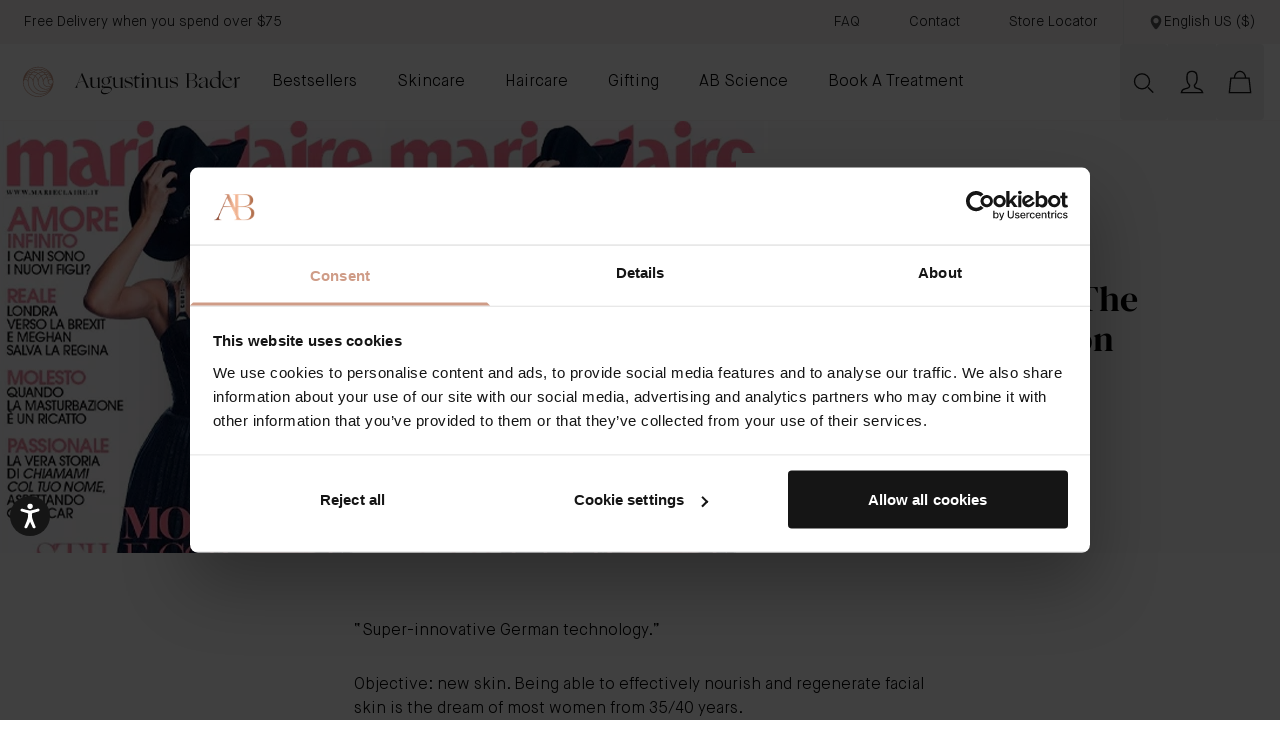

--- FILE ---
content_type: text/css
request_url: https://static.augustinusbader.com/version1765878636/frontend/AugustinusBader/hyva2025/en_US/Ab_ContentComponents/css/components.css
body_size: 7993
content:
*,::backdrop,:after,:before{--tw-border-spacing-x:0;--tw-border-spacing-y:0;--tw-translate-x:0;--tw-translate-y:0;--tw-rotate:0;--tw-skew-x:0;--tw-skew-y:0;--tw-scale-x:1;--tw-scale-y:1;--tw-pan-x: ;--tw-pan-y: ;--tw-pinch-zoom: ;--tw-scroll-snap-strictness:proximity;--tw-ordinal: ;--tw-slashed-zero: ;--tw-numeric-figure: ;--tw-numeric-spacing: ;--tw-numeric-fraction: ;--tw-ring-inset: ;--tw-ring-offset-width:0px;--tw-ring-offset-color:#fff;--tw-ring-color:#3b82f680;--tw-ring-offset-shadow:0 0 #0000;--tw-ring-shadow:0 0 #0000;--tw-shadow:0 0 #0000;--tw-shadow-colored:0 0 #0000;--tw-blur: ;--tw-brightness: ;--tw-contrast: ;--tw-grayscale: ;--tw-hue-rotate: ;--tw-invert: ;--tw-saturate: ;--tw-sepia: ;--tw-drop-shadow: ;--tw-backdrop-blur: ;--tw-backdrop-brightness: ;--tw-backdrop-contrast: ;--tw-backdrop-grayscale: ;--tw-backdrop-hue-rotate: ;--tw-backdrop-invert: ;--tw-backdrop-opacity: ;--tw-backdrop-saturate: ;--tw-backdrop-sepia: }@font-face{font-family:"DMSerif";src:url(../fonts/DMSerifDisplay-Regular.woff2) format("woff2");font-weight:400;font-style:normal;font-display:swap}@font-face{font-family:Lato;src:url(../fonts/Lato-Light.woff2) format("woff2");font-weight:300;font-style:normal;font-display:swap}@font-face{font-family:Lato;src:url(../fonts/Lato-Bold.woff2) format("woff2");font-weight:700;font-style:normal;font-display:swap}@font-face{font-family:MaisonNeue;src:url(../fonts/MaisonNeue-Light.woff2) format("woff2");font-weight:400;font-style:normal;font-display:swap}@font-face{font-family:MaisonNeue;src:url(../fonts/MaisonNeue-Medium.woff2) format("woff2");font-weight:500;font-style:normal;font-display:swap}@font-face{font-family:MaisonNeue;src:url(../fonts/MaisonNeue-Bold.woff2) format("woff2");font-weight:700;font-style:normal;font-display:swap}.component-section:not(#quick-shop-inner) p{font-size:.875rem;line-height:1.5rem}.component-section:not(#quick-shop-inner) li{font-size:.875rem!important;line-height:1.5rem!important}.component-section:not(#quick-shop-inner) li a,.component-section:not(#quick-shop-inner) p a{font-weight:700;text-decoration-line:underline}.component-section:not(#quick-shop-inner) hr{margin-top:0;margin-bottom:0}.component-section:not(#quick-shop-inner) ul:not(.product-storynav__list) .component-section:not(.circle-bullet){list-style-position:inside;list-style-type:"-\00a0\00a0";line-height:1.75rem}.component-section ol,.component-section ul{list-style-type:"- ";list-style-position:inside}.component-section ol li,.component-section ul li{margin-left:10px}.circle-bullet:not(#quick-shop-inner) ol,.circle-bullet:not(#quick-shop-inner) ul{list-style-type:none}.component-section:not(#quick-shop-inner) .circle-bullet ol li,.component-section:not(#quick-shop-inner) .circle-bullet ul li{list-style-type:none;font-weight:400}.component-section:not(#quick-shop-inner) .circle-bullet ol li:before,.component-section:not(#quick-shop-inner) .circle-bullet ul li:before{list-style-position:inside!important;font-size:20px!important;font-weight:700!important;--tw-content:"\2022"!important;content:var(--tw-content)!important;margin-right:.5rem}.component-bg-white{--tw-bg-opacity:1;background-color:rgb(255 255 255/var(--tw-bg-opacity))}.component-bg-black{--tw-bg-opacity:1;background-color:rgb(21 21 21/var(--tw-bg-opacity))}.component-bg-slate{--tw-bg-opacity:1;background-color:rgb(45 44 44/var(--tw-bg-opacity))}.component-bg-copper{--tw-bg-opacity:1;background-color:rgb(207 156 135/var(--tw-bg-opacity))}.component-bg-grey{--tw-bg-opacity:1;background-color:rgb(246 244 245/var(--tw-bg-opacity))}.component-bg-white span:not(button span):not(#quick-shop-inner span){background-color:initial!important;--tw-text-opacity:1!important;color:rgb(21 21 21/var(--tw-text-opacity))!important}.component-bg-white:not(#quick-shop-inner) hr{--tw-border-opacity:1;border-top-color:rgb(21 21 21/var(--tw-border-opacity))}.component-bg-white:not(#quick-shop-inner) .circle-bullet ol li:before,.component-bg-white:not(#quick-shop-inner) .circle-bullet ul li:before{--tw-text-opacity:1!important;color:rgb(21 21 21/var(--tw-text-opacity))!important}.component-bg-white:not(#quick-shop-inner) :is(h1,h2,h3,h4,h5,h6),.component-bg-white:not(#quick-shop-inner) li,.component-bg-white:not(#quick-shop-inner) p{background-color:initial!important;--tw-text-opacity:1!important;color:rgb(21 21 21/var(--tw-text-opacity))!important}.component-bg-black:not(#quick-shop-inner) span{background-color:initial!important;--tw-text-opacity:1!important;color:rgb(255 255 255/var(--tw-text-opacity))!important}.component-bg-black:not(#quick-shop-inner) hr{--tw-border-opacity:1;border-top-color:rgb(255 255 255/var(--tw-border-opacity))}.component-bg-black:not(#quick-shop-inner) .circle-bullet ol li:before,.component-bg-black:not(#quick-shop-inner) .circle-bullet ul li:before{--tw-text-opacity:1!important;color:rgb(207 156 135/var(--tw-text-opacity))!important}.component-bg-black:not(#quick-shop-inner) :is(h1,h2,h3,h4,h5,h6),.component-bg-black:not(#quick-shop-inner) li,.component-bg-black:not(#quick-shop-inner) p,.component-bg-slate:not(#quick-shop-inner) span{background-color:initial!important;--tw-text-opacity:1!important;color:rgb(255 255 255/var(--tw-text-opacity))!important}.component-bg-slate:not(#quick-shop-inner) hr{--tw-border-opacity:1;border-top-color:rgb(255 255 255/var(--tw-border-opacity))}.component-bg-slate:not(#quick-shop-inner) .circle-bullet ol li:before,.component-bg-slate:not(#quick-shop-inner) .circle-bullet ul li:before{color:rgb(207 156 135/var(--tw-text-opacity))!important}.component-bg-slate:not(#quick-shop-inner) :is(h1,h2,h3,h4,h5,h6),.component-bg-slate:not(#quick-shop-inner) li,.component-bg-slate:not(#quick-shop-inner) p{background-color:initial!important;--tw-text-opacity:1!important;color:rgb(255 255 255/var(--tw-text-opacity))!important}.component-bg-copper:not(#quick-shop-inner) span{background-color:initial!important;--tw-text-opacity:1!important;color:rgb(21 21 21/var(--tw-text-opacity))!important}.component-bg-copper:not(#quick-shop-inner) hr{--tw-border-opacity:1;border-top-color:rgb(21 21 21/var(--tw-border-opacity))}.component-bg-slate:not(#quick-shop-inner) .circle-bullet ol li:before,.component-bg-slate:not(#quick-shop-inner) .circle-bullet ul li:before{--tw-text-opacity:1!important;color:rgb(21 21 21/var(--tw-text-opacity))!important}.component-bg-copper:not(#quick-shop-inner) :is(h1,h2,h3,h4,h5,h6),.component-bg-copper:not(#quick-shop-inner) li,.component-bg-copper:not(#quick-shop-inner) p,.component-bg-grey:not(#quick-shop-inner) span{background-color:initial!important;--tw-text-opacity:1!important;color:rgb(21 21 21/var(--tw-text-opacity))!important}.component-bg-grey:not(#quick-shop-inner) .btn-primary span{--tw-text-opacity:1!important;color:rgb(255 255 255/var(--tw-text-opacity))!important}.component-bg-grey:not(#quick-shop-inner) hr{--tw-border-opacity:1;border-top-color:rgb(255 255 255/var(--tw-border-opacity))}.component-bg-grey:not(#quick-shop-inner) .circle-bullet ol li:before,.component-bg-grey:not(#quick-shop-inner) .circle-bullet ul li:before{--tw-text-opacity:1!important;color:rgb(21 21 21/var(--tw-text-opacity))!important}.component-bg-grey:not(#quick-shop-inner) :is(h1,h2,h3,h4,h5,h6),.component-bg-grey:not(#quick-shop-inner) li,.component-bg-grey:not(#quick-shop-inner) p{background-color:initial!important;--tw-text-opacity:1!important;color:rgb(21 21 21/var(--tw-text-opacity))!important}.component-bg-grey #quick-shop-inner{--tw-bg-opacity:1;background-color:rgb(255 255 255/var(--tw-bg-opacity))}.container{width:100%;margin-right:auto;margin-left:auto;padding-right:0;padding-left:0}@media (min-width:496px){.container{max-width:496px}}@media (min-width:640px){.container{max-width:640px}}@media (min-width:660px){.container{max-width:660px}}@media (min-width:768px){.container{max-width:768px}}@media (min-width:1024px){.container{max-width:1024px}}@media (min-width:1280px){.container{max-width:1280px}}@media (min-width:1536px){.container{max-width:1536px}}.button-raw{min-height:3em;width:100%;border-radius:3px;border-style:none;padding:1rem .5rem;text-align:center;font-family:MaisonNeue,Arial,Helvetica,sans-serif;font-size:.875rem;font-weight:500;text-transform:uppercase;line-height:1.25rem;letter-spacing:.025em;--tw-text-opacity:1;color:rgb(255 255 255/var(--tw-text-opacity));--tw-shadow:0 0 #0000;--tw-shadow-colored:0 0 #0000;box-shadow:var(--tw-ring-offset-shadow,0 0 #0000),var(--tw-ring-shadow,0 0 #0000),var(--tw-shadow);transition-property:color,background-color,border-color,text-decoration-color,fill,stroke,opacity,box-shadow,transform,filter,-webkit-backdrop-filter;transition-property:color,background-color,border-color,text-decoration-color,fill,stroke,opacity,box-shadow,transform,filter,backdrop-filter;transition-property:color,background-color,border-color,text-decoration-color,fill,stroke,opacity,box-shadow,transform,filter,backdrop-filter,-webkit-backdrop-filter;transition-timing-function:cubic-bezier(.4,0,.2,1);transition-duration:.2s}.button-raw:hover{border-style:none;opacity:.9}@media (min-width:768px){.button-raw{max-width:272px}}.arrow-button-raw{position:absolute;top:24px;display:flex;height:3rem;width:3rem;align-items:center;justify-content:center;border-radius:0}.arrow-button-raw,.arrow-button-raw:focus,.arrow-button-raw:hover{border-width:0}.arrow-button-raw:active{border-width:0;--tw-shadow:0 0 #0000;--tw-shadow-colored:0 0 #0000;box-shadow:var(--tw-ring-offset-shadow,0 0 #0000),var(--tw-ring-shadow,0 0 #0000),var(--tw-shadow)}.component-bg-grey:not(#quick-shop-inner) .ab-btn-primary,.component-bg-white:not(#quick-shop-inner) .ab-btn-primary{--tw-bg-opacity:1;background-color:rgb(21 21 21/var(--tw-bg-opacity));--tw-text-opacity:1;color:rgb(255 255 255/var(--tw-text-opacity))}.component-bg-grey:not(#quick-shop-inner) .ab-btn-primary span,.component-bg-white:not(#quick-shop-inner) .ab-btn-primary span{--tw-text-opacity:1!important;color:rgb(255 255 255/var(--tw-text-opacity))!important}.qs-is-visible-on-mobile .qs-button{display:block}.visible{visibility:visible}.fixed{position:fixed}.absolute{position:absolute}.relative{position:relative}.inset-0{top:0;right:0;bottom:0;left:0}.top-3{top:.75rem}.right-\[1px\]{right:1px}.left-0{left:0}.top-6{top:1.5rem}.right-0{right:0}.top-8{top:2rem}.left-\[50\%\]{left:50%}.top-1\/2{top:50%}.\!bottom-auto{bottom:auto!important}.top-12{top:3rem}.right-8{right:2rem}.left-1\/2{left:50%}.top-\[20\%\]{top:20%}.top-auto{top:auto}.bottom-11{bottom:2.75rem}.bottom-\[49px\]{bottom:49px}.top-\[50\%\]{top:50%}.z-\[999\]{z-index:999}.z-50{z-index:50}.z-10{z-index:10}.order-2{order:2}.order-1{order:1}.order-3{order:3}.order-last{order:9999}.order-first{order:-9999}.clear-both{clear:both}.m-0{margin:0}.mx-auto{margin-left:auto;margin-right:auto}.my-0{margin-top:0;margin-bottom:0}.my-1{margin-top:.25rem;margin-bottom:.25rem}.mx-0{margin-left:0;margin-right:0}.mb-2{margin-bottom:.5rem}.mt-4{margin-top:1rem}.mb-4{margin-bottom:1rem}.mr-\[2px\]{margin-right:2px}.mt-0{margin-top:0}.mr-2{margin-right:.5rem}.mt-8{margin-top:2rem}.-mt-6{margin-top:-1.5rem}.mr-6{margin-right:1.5rem}.mt-6{margin-top:1.5rem}.mr-3{margin-right:.75rem}.mt-5{margin-top:1.25rem}.ml-2{margin-left:.5rem}.mb-0{margin-bottom:0}.mt-2{margin-top:.5rem}.mr-1{margin-right:.25rem}.mb-8{margin-bottom:2rem}.mt-3{margin-top:.75rem}.mr-0{margin-right:0}.mb-6{margin-bottom:1.5rem}.mr-4{margin-right:1rem}.ml-6{margin-left:1.5rem}.mr-auto{margin-right:auto}.ml-auto{margin-left:auto}.ml-12{margin-left:3rem}.-mt-12{margin-top:-3rem}.-mt-2{margin-top:-.5rem}.mr-5{margin-right:1.25rem}.mr-12{margin-right:3rem}.mt-10{margin-top:2.5rem}.\!mb-0{margin-bottom:0!important}.\!ml-0{margin-left:0!important}.ml-\[58px\]{margin-left:58px}.mb-5{margin-bottom:1.25rem}.block{display:block}.\!block{display:block!important}.inline-block{display:inline-block}.flex{display:flex}.inline-flex{display:inline-flex}.grid{display:grid}.hidden{display:none}.h-\[14px\]{height:14px}.h-2{height:.5rem}.h-full{height:100%}.h-auto{height:auto}.h-14{height:3.5rem}.h-10{height:2.5rem}.h-1{height:.25rem}.h-11{height:2.75rem}.h-\[calc\(100vh_-_150px\)\]{height:calc(100vh - 150px)}.h-\[276px\]{height:276px}.h-fit{height:-moz-fit-content;height:fit-content}.max-h-\[500px\]{max-height:500px}.max-h-0{max-height:0}.min-h-full{min-height:100%}.min-h-screen{min-height:100vh}.min-h-\[42px\]{min-height:42px}.min-h-\[52px\]{min-height:52px}.min-h-\[395px\]{min-height:395px}.w-full{width:100%}.w-2{width:.5rem}.w-10\/12{width:83.333333%}.w-11\/12{width:91.666667%}.w-\[45\%\]{width:45%}.w-12{width:3rem}.w-fit{width:-moz-fit-content;width:fit-content}.w-24{width:6rem}.w-\[292px\]{width:292px}.w-\[146px\]{width:146px}.w-9\/12{width:75%}.w-8{width:2rem}.w-\[47\%\]{width:47%}.w-\[276px\]{width:276px}.w-auto{width:auto}.w-\[80\%\]{width:80%}.w-\[300px\]{width:300px}.min-w-full{min-width:100%}.min-w-\[250px\]{min-width:250px}.min-w-\[120px\]{min-width:120px}.min-w-\[272px\]{min-width:272px}.min-w-\[38px\]{min-width:38px}.min-w-\[200px\]{min-width:200px}.max-w-4xl{max-width:56rem}.max-w-2xl{max-width:42rem}.max-w-7xl{max-width:80rem}.max-w-full{max-width:100%}.max-w-\[27\%\]{max-width:27%}.max-w-lg{max-width:32rem}.max-w-xl{max-width:36rem}.max-w-\[580px\]{max-width:580px}.max-w-\[1024px\]{max-width:1024px}.max-w-fit{max-width:-moz-fit-content;max-width:fit-content}.max-w-5xl{max-width:64rem}.flex-none{flex:none}.flex-1{flex:1 1 0%}.flex-shrink-0{flex-shrink:0}.flex-grow-0{flex-grow:0}.grow{flex-grow:1}.basis-full{flex-basis:100%}.basis-1\/2{flex-basis:50%}.-translate-x-\[50\%\]{--tw-translate-x:-50%}.-translate-x-\[50\%\],.-translate-y-\[50\%\]{transform:translate(var(--tw-translate-x),var(--tw-translate-y)) rotate(var(--tw-rotate)) skewX(var(--tw-skew-x)) skewY(var(--tw-skew-y)) scaleX(var(--tw-scale-x)) scaleY(var(--tw-scale-y))}.-translate-y-\[50\%\]{--tw-translate-y:-50%}.-translate-x-1\/2{--tw-translate-x:-50%}.-translate-x-1\/2,.-translate-y-1\/2{transform:translate(var(--tw-translate-x),var(--tw-translate-y)) rotate(var(--tw-rotate)) skewX(var(--tw-skew-x)) skewY(var(--tw-skew-y)) scaleX(var(--tw-scale-x)) scaleY(var(--tw-scale-y))}.-translate-y-1\/2{--tw-translate-y:-50%}.transform{transform:translate(var(--tw-translate-x),var(--tw-translate-y)) rotate(var(--tw-rotate)) skewX(var(--tw-skew-x)) skewY(var(--tw-skew-y)) scaleX(var(--tw-scale-x)) scaleY(var(--tw-scale-y))}.cursor-pointer{cursor:pointer}.resize{resize:both}.snap-x{scroll-snap-type:x var(--tw-scroll-snap-strictness)}.snap-mandatory{--tw-scroll-snap-strictness:mandatory}.snap-start{scroll-snap-align:start}.\!list-none{list-style-type:none!important}.list-none{list-style-type:none}.grid-cols-1{grid-template-columns:repeat(1,minmax(0,1fr))}.grid-cols-2{grid-template-columns:repeat(2,minmax(0,1fr))}.flex-row{flex-direction:row}.flex-col{flex-direction:column}.flex-wrap{flex-wrap:wrap}.flex-nowrap{flex-wrap:nowrap}.items-start{align-items:flex-start}.items-center{align-items:center}.justify-start{justify-content:flex-start}.justify-end{justify-content:flex-end}.justify-center{justify-content:center}.justify-between{justify-content:space-between}.justify-items-start{justify-items:start}.gap-3{gap:.75rem}.gap-6{gap:1.5rem}.gap-4{gap:1rem}.gap-1{gap:.25rem}.gap-2{gap:.5rem}.gap-5{gap:1.25rem}.gap-10{gap:2.5rem}.gap-y-6{row-gap:1.5rem}.gap-x-4{-moz-column-gap:1rem;column-gap:1rem}.gap-x-3{-moz-column-gap:.75rem;column-gap:.75rem}.gap-y-4{row-gap:1rem}.gap-y-2{row-gap:.5rem}.space-x-2>:not([hidden])~:not([hidden]){--tw-space-x-reverse:0;margin-right:calc(.5rem*var(--tw-space-x-reverse));margin-left:calc(.5rem*(1 - var(--tw-space-x-reverse)))}.self-end{align-self:flex-end}.self-center{align-self:center}.overflow-hidden{overflow:hidden}.overflow-x-auto{overflow-x:auto}.overflow-y-auto{overflow-y:auto}.overflow-x-hidden{overflow-x:hidden}.scroll-smooth{scroll-behavior:smooth}.break-words{overflow-wrap:break-word}.rounded{border-radius:3px}.\!border-0{border-width:0!important}.border-0{border-width:0}.border,.border-\[1px\]{border-width:1px}.border-r-\[1px\]{border-right-width:1px}.border-b-0{border-bottom-width:0}.border-t-\[1px\]{border-top-width:1px}.border-b-2{border-bottom-width:2px}.border-b-\[1px\]{border-bottom-width:1px}.border-solid{border-style:solid}.border-primary-100{--tw-border-opacity:1;border-color:rgb(156 154 155/var(--tw-border-opacity))}.border-black{--tw-border-opacity:1;border-color:rgb(0 0 0/var(--tw-border-opacity))}.border-white{--tw-border-opacity:1;border-color:rgb(255 255 255/var(--tw-border-opacity))}.border-\[\#151515\]{--tw-border-opacity:1;border-color:rgb(21 21 21/var(--tw-border-opacity))}.border-\[\#2D2C2C\]{--tw-border-opacity:1;border-color:rgb(45 44 44/var(--tw-border-opacity))}.border-\[\#cf9c87\]{--tw-border-opacity:1;border-color:rgb(207 156 135/var(--tw-border-opacity))}.border-\[\#f6f4f5\]{--tw-border-opacity:1;border-color:rgb(246 244 245/var(--tw-border-opacity))}.\!bg-\[\#151515\]{--tw-bg-opacity:1!important;background-color:rgb(21 21 21/var(--tw-bg-opacity))!important}.\!bg-\[\#ffffff\]{--tw-bg-opacity:1!important;background-color:rgb(255 255 255/var(--tw-bg-opacity))!important}.\!bg-\[\#cf9c87\]{--tw-bg-opacity:1!important;background-color:rgb(207 156 135/var(--tw-bg-opacity))!important}.\!bg-\[\#f6f4f5\]{background-color:rgb(246 244 245/var(--tw-bg-opacity))!important}.\!bg-\[\#f6f4f5\],.\!bg-white{--tw-bg-opacity:1!important}.\!bg-white{background-color:rgb(255 255 255/var(--tw-bg-opacity))!important}.bg-black{background-color:rgb(0 0 0/var(--tw-bg-opacity))}.bg-black,.bg-white{--tw-bg-opacity:1}.bg-white{background-color:rgb(255 255 255/var(--tw-bg-opacity))}.bg-\[\#2D2C2C\]{--tw-bg-opacity:1;background-color:rgb(45 44 44/var(--tw-bg-opacity))}.bg-\[\#edebec\]{--tw-bg-opacity:1;background-color:rgb(237 235 236/var(--tw-bg-opacity))}.bg-\[\#F6F4F5\]{--tw-bg-opacity:1;background-color:rgb(246 244 245/var(--tw-bg-opacity))}.bg-\[\#151515\]{--tw-bg-opacity:1;background-color:rgb(21 21 21/var(--tw-bg-opacity))}.bg-\[\#cf9c87\]{--tw-bg-opacity:1;background-color:rgb(207 156 135/var(--tw-bg-opacity))}.bg-\[\#f6f4f5\]{--tw-bg-opacity:1;background-color:rgb(246 244 245/var(--tw-bg-opacity))}.bg-opacity-5{--tw-bg-opacity:0.05}.bg-opacity-10{--tw-bg-opacity:0.1}.bg-opacity-20{--tw-bg-opacity:0.2}.bg-opacity-25{--tw-bg-opacity:0.25}.bg-opacity-30{--tw-bg-opacity:0.3}.bg-opacity-40{--tw-bg-opacity:0.4}.bg-opacity-50{--tw-bg-opacity:0.5}.bg-opacity-60{--tw-bg-opacity:0.6}.bg-opacity-70{--tw-bg-opacity:0.7}.bg-opacity-75{--tw-bg-opacity:0.75}.bg-opacity-80{--tw-bg-opacity:0.8}.bg-opacity-90{--tw-bg-opacity:0.9}.bg-opacity-95{--tw-bg-opacity:0.95}.bg-opacity-100{--tw-bg-opacity:1}.bg-cover{background-size:cover}.bg-contain{background-size:contain}.bg-right{background-position:100%}.bg-no-repeat{background-repeat:no-repeat}.object-cover{-o-object-fit:cover;object-fit:cover}.object-none{-o-object-fit:none;object-fit:none}.p-4{padding:1rem}.p-6{padding:1.5rem}.p-8{padding:2rem}.py-1{padding-top:.25rem;padding-bottom:.25rem}.px-2{padding-left:.5rem;padding-right:.5rem}.py-6{padding-top:1.5rem;padding-bottom:1.5rem}.px-6{padding-left:1.5rem;padding-right:1.5rem}.px-0{padding-left:0;padding-right:0}.py-0{padding-top:0;padding-bottom:0}.px-3{padding-left:.75rem;padding-right:.75rem}.py-10{padding-top:2.5rem;padding-bottom:2.5rem}.px-4{padding-left:1rem;padding-right:1rem}.py-4{padding-top:1rem;padding-bottom:1rem}.py-8{padding-top:2rem;padding-bottom:2rem}.py-2{padding-top:.5rem;padding-bottom:.5rem}.pr-2{padding-right:.5rem}.pt-6{padding-top:1.5rem}.pl-6{padding-left:1.5rem}.pb-6{padding-bottom:1.5rem}.pl-7{padding-left:1.75rem}.pr-0{padding-right:0}.pr-6{padding-right:1.5rem}.pl-2{padding-left:.5rem}.pb-0{padding-bottom:0}.pt-4{padding-top:1rem}.pb-8{padding-bottom:2rem}.pb-1{padding-bottom:.25rem}.\!pl-0{padding-left:0!important}.pb-5{padding-bottom:1.25rem}.pl-5{padding-left:1.25rem}.pl-10{padding-left:2.5rem}.pl-0{padding-left:0}.text-left{text-align:left}.text-center{text-align:center}.text-right{text-align:right}.\!indent-0{text-indent:0!important}.font-dmserif{font-family:DMSerif,Georgia,serif}.font-lato{font-family:Lato,Arial,Helvetica,sans-serif}.font-maisonneue{font-family:MaisonNeue,Arial,Helvetica,sans-serif}.text-lg{font-size:1.125rem;line-height:1.75rem}.text-sm{font-size:.875rem;line-height:1.25rem}.text-xl{font-size:1.25rem;line-height:1.75rem}.text-xs{font-size:.75rem;line-height:1rem}.text-3xl{font-size:1.875rem;line-height:2.25rem}.\!text-sm{font-size:.875rem!important;line-height:1.25rem!important}.text-\[26px\]{font-size:26px}.text-4xl{font-size:2.25rem;line-height:2.5rem}.text-base{font-size:1rem;line-height:1.5rem}.text-2xl{font-size:1.5rem;line-height:2rem}.text-6xl{font-size:3.75rem;line-height:1}.text-\[0\.50rem\]{font-size:.5rem}.font-medium{font-weight:500}.font-normal{font-weight:400}.font-bold{font-weight:700}.font-light{font-weight:300}.uppercase{text-transform:uppercase}.capitalize{text-transform:capitalize}.leading-6{line-height:1.5rem}.\!leading-6{line-height:1.5rem!important}.leading-7{line-height:1.75rem}.leading-5{line-height:1.25rem}.leading-8{line-height:2rem}.leading-4{line-height:1rem}.tracking-widest{letter-spacing:.1em}.tracking-wider{letter-spacing:.05em}.tracking-wide{letter-spacing:.025em}.text-white{--tw-text-opacity:1;color:rgb(255 255 255/var(--tw-text-opacity))}.\!text-white{--tw-text-opacity:1!important;color:rgb(255 255 255/var(--tw-text-opacity))!important}.text-primary-400{--tw-text-opacity:1;color:rgb(21 21 21/var(--tw-text-opacity))}.text-black{--tw-text-opacity:1;color:rgb(0 0 0/var(--tw-text-opacity))}.underline{text-decoration-line:underline}.no-underline{text-decoration-line:none}.\!opacity-100{opacity:1!important}.opacity-50{opacity:.5}.shadow-lg{--tw-shadow:0 10px 15px -3px #0000001a,0 4px 6px -4px #0000001a;--tw-shadow-colored:0 10px 15px -3px var(--tw-shadow-color),0 4px 6px -4px var(--tw-shadow-color);box-shadow:var(--tw-ring-offset-shadow,0 0 #0000),var(--tw-ring-shadow,0 0 #0000),var(--tw-shadow)}.blur{--tw-blur:blur(8px)}.blur,.blur-xl{filter:var(--tw-blur) var(--tw-brightness) var(--tw-contrast) var(--tw-grayscale) var(--tw-hue-rotate) var(--tw-invert) var(--tw-saturate) var(--tw-sepia) var(--tw-drop-shadow)}.blur-xl{--tw-blur:blur(24px)}.transition-all{transition-property:all;transition-timing-function:cubic-bezier(.4,0,.2,1);transition-duration:.15s}.transition-colors{transition-property:color,background-color,border-color,text-decoration-color,fill,stroke;transition-timing-function:cubic-bezier(.4,0,.2,1);transition-duration:.15s}.duration-300{transition-duration:.3s}.duration-700{transition-duration:.7s}.ease-in-out{transition-timing-function:cubic-bezier(.4,0,.2,1)}.ease-in{transition-timing-function:cubic-bezier(.4,0,1,1)}.\[scrollbar-width\:none\]{scrollbar-width:none}.component-modal h3{font-size:1.25rem;line-height:1.75rem}.component-modal h3,.component-modal h4{margin-top:0;margin-bottom:0;font-weight:500}.component-modal h4{font-size:.875rem;line-height:1.25rem;letter-spacing:.025em}.component-modal h5{margin-top:0;margin-bottom:0;font-size:.75rem;line-height:1rem;font-weight:400;letter-spacing:.025em}.component-modal p{font-size:.75rem;line-height:1.75rem}.dual-title h1,.dual-title p{margin:0!important;font-family:DMSerif,Georgia,serif!important;font-size:1.875rem!important;line-height:2.25rem!important}.dual-title.main-title h1{margin:0;font-family:DMSerif,Georgia,serif;font-size:2.25rem;line-height:2.5rem}.dual-content p{font-size:1rem;line-height:1.75rem}@media (min-width:768px){.dual-promo-circle-bullet ol,.dual-promo-circle-bullet ul{display:inline-flex}}.dual-promo-circle-bullet ol li,.dual-promo-circle-bullet ul li{margin-bottom:.75rem!important}.dual-promo-circle-bullet ol li:last-child,.dual-promo-circle-bullet ul li:last-child{margin-bottom:0!important}@media (min-width:768px){.dual-promo-circle-bullet ol li,.dual-promo-circle-bullet ul li{margin-right:1rem!important;margin-bottom:0!important;line-height:20px!important}}#view-tiers-component ol,#view-tiers-component ul{display:flex;flex-direction:column;row-gap:.5rem}.compare-image{position:absolute;width:auto;height:auto;overflow:hidden}.compare-image img{display:block;vertical-align:middle;max-width:unset}.compare-image-slider{background-color:#fff;border-radius:50%;cursor:pointer;height:34px;position:absolute;width:34px;z-index:40;left:calc(50% - 17px);top:calc(50% - 17px)}.compare-image-slider:after,.compare-image-slider:before{background:#fff;box-shadow:0 0 12px #33333380;content:" ";display:block;left:50%;position:absolute;width:1px;z-index:30}.compare-image-slider:before{bottom:50%;box-shadow:0 3px 0 #fff,0 0 12px #33333380;margin-bottom:17px;height:121px}.compare-image-slider:after{box-shadow:0 -3px 0 #fff,0 0 12px #33333380;margin-top:17px;top:50%;height:121px}@media (min-width:496px){.compare-image-slider:after,.compare-image-slider:before{height:207px}}.compare-image-slider .left-arrow,.compare-image-slider .right-arrow{background:url(../images/icons/right_arrow.svg) no-repeat 50%;height:15px;position:absolute;top:9px;width:8px}.compare-image-slider .left-arrow{left:4px;transform:rotate(180deg)}.compare-image-slider .right-arrow{right:4px}.compare-image-slider .week{position:absolute;top:50%;transform:translateY(-50%);color:#fff!important}.compare-image-slider .left-label{left:-79px}.compare-image-slider .right-label{right:-79px}.testimonial-text p{font-size:16px!important}.component-article-content div{margin:0!important;padding:0!important;line-height:24px}.tfc8{font-size:16px;font-family:Lato,Arial,Helvetica,sans-serif;line-height:1}@media (min-width:768px){.tfc8{padding:48px 0}.tfc8 .product-stories{display:none}}.tfc8 ol,.tfc8 ul{list-style:none}.product-stories__item{margin:36px 0}.tfc8__inner{padding-left:24px;padding-right:24px}@media (min-width:768px){.tfc8__inner{padding-left:0;padding-right:0}}.product-story--small{display:block}@media (min-width:768px){.product-story--small{display:none}}.product-story--large{display:none}@media (min-width:768px){.product-story--large{display:block}}.product-story{max-width:800px;margin:auto;color:#151515;text-align:center}.product-story__header{margin-bottom:2rem;line-height:1.25}.product-story__subtitle{margin-bottom:.5rem;overflow:hidden;font-weight:300;font-size:12px;font-family:Lato,sans-serif;line-height:1;letter-spacing:1px;text-transform:uppercase}@media (min-width:768px){.product-story__subtitle{margin-bottom:1rem}}.product-story__title{overflow:hidden;font-weight:500;font-size:20px;line-height:1.2;font-family:Lato,sans-serif}@media (min-width:768px){.product-story__title{font-size:32px}}.product-story__contentspan{display:block}.product-story__columns{display:flex;align-items:stretch;justify-content:space-between;max-width:100%;overflow:hidden}.product-story__columns .product-story__column--primary{display:flex;justify-content:center}.product-story__column--spacer{width:180px}.product-story__column--primary{flex:1}.product-story__column--secondary{display:flex;align-items:center;justify-content:center;width:180px}.tfc8 .product-story__text[data-tfc8-text]{max-width:620px;margin:auto;color:#595859;font-weight:300;font-size:18px;font-family:Lato,sans-serif;font-style:normal;line-height:32px}@media (min-width:768px){.tfc8 .product-story__text[data-tfc8-text]{font-size:22px}}.product-story__footer{margin-top:2rem}.product-storynav{position:relative;width:100%;height:150px}.product-storynav__list{display:flex;flex-direction:column;justify-content:space-between;height:100%}.product-storynav__label{display:flex;align-items:center;justify-content:flex-end;font-size:12px;line-height:1.5;text-align:right}.product-storynav__label:hover{cursor:pointer}.product-storynav__label:after{z-index:200;display:inline-block;width:.5rem;height:.5rem;margin-left:1rem;background-color:#fff;border:1px solid #151515;border-radius:100%;transition:all .3s;content:""}.product-storynav__listitem--active .product-storynav__label{font-weight:700}.product-storynav__listitem--active .product-storynav__label:after{background-color:#c48163;border-color:#c48163}.product-story-initial-hidden{visibility:hidden}.product-storynav__progress{position:absolute;top:0;right:0;bottom:0}.product-storynav__progressline{position:absolute;top:7px;right:2px;bottom:8px;z-index:100;border-right:1px solid #c48163}.product-storynav__progressline--dashed{z-index:50;border-right:1px dashed #151515}.the-club-content p{font-family:DMSerif,Georgia,serif;font-size:1.125rem;line-height:1.5rem;letter-spacing:.025em}#category_banner{margin-bottom:1.5rem}@media (min-width:768px){#category_banner{--tw-bg-opacity:1;background-color:rgb(246 244 245/var(--tw-bg-opacity))}}#category_banner .content-hero__row{display:flex;flex-direction:column}@media (min-width:768px){#category_banner .content-hero__row{flex-direction:row}}#category_banner .content-hero__row picture{position:relative;display:block;flex-shrink:0}@media (min-width:768px){#category_banner .content-hero__row picture{width:50%}}@media (min-width:1024px){#category_banner .content-hero__row picture{width:60%}}#category_banner .content-hero__row picture img{height:100%;width:100%;-o-object-fit:cover;object-fit:cover}@media (min-width:768px){#category_banner .content-hero__row picture img{position:absolute}}#category_banner .content-hero__row .content-hero__content{position:relative;margin-right:1.5rem;margin-top:-1.5rem;--tw-bg-opacity:1;background-color:rgb(255 255 255/var(--tw-bg-opacity));padding:2rem 1.5rem}@media (min-width:768px){#category_banner .content-hero__row .content-hero__content{margin-top:1.5rem;margin-right:0;margin-left:-2rem;min-height:240px;--tw-bg-opacity:1;background-color:rgb(246 244 245/var(--tw-bg-opacity))}}@media (min-width:1024px){#category_banner .content-hero__row .content-hero__content{margin-left:-2.5rem}}@media (min-width:1280px){#category_banner .content-hero__row .content-hero__content{margin-left:-3rem}}#category_banner .content-hero__row .content-hero__content h1{padding-top:.5rem;padding-bottom:.5rem;font-family:DMSerif,Georgia,serif;font-size:37px;font-weight:400;line-height:42px}@media (min-width:1280px){#category_banner .content-hero__row .content-hero__content h1{font-size:45px;line-height:50px}}#category_banner .content-hero__row .content-hero__content p{font-size:.875rem;line-height:1.25rem}.ab_blog_content h1,.ab_blog_content h2,.ab_blog_content h3{color:#151515;font-family:MaisonNeue,Arial,Helvetica,sans-serif;font-weight:500}.ab_blog_content h1{font-size:26px;line-height:34px;margin-top:2.5rem;margin-bottom:2rem}.ab_blog_content h2{font-size:21px;line-height:29px;margin-top:2rem;margin-bottom:1.5rem}.ab_blog_content h3{font-size:19px;line-height:27px;margin-top:2rem;margin-bottom:1.5rem}.large-video ol,.large-video ul{list-style-type:"- "}.large-video ol li,.large-video ul li{padding-left:5px}.bullet-info#details ol,.bullet-info#details ul{list-style-type:"- "}.bullet-info#details ol li,.bullet-info#details ul li{padding-left:5px}@media (min-width:768px){.md-max-w-50{max-width:50%}.md-max-w-45{max-width:45%}.md-max-w-40{max-width:40%}.md-max-w-35{max-width:35%}.md-max-w-30{max-width:30%}.md-max-w-25{max-width:25%}.md-max-w-20{max-width:20%}}@media (min-width:1024px){.lg-max-w-50{max-width:50%}.lg-max-w-45{max-width:45%}.lg-max-w-40{max-width:40%}.lg-max-w-35{max-width:35%}.lg-max-w-30{max-width:30%}.lg-max-w-25{max-width:25%}.lg-max-w-20{max-width:20%}}.perspective-800{perspective:800px}.transform-style-preserve-3d{transform-style:preserve-3d}.backface-hidden{-webkit-backface-visibility:hidden;backface-visibility:hidden}.after\:clear-both:after{content:var(--tw-content);clear:both}.after\:table:after{content:var(--tw-content);display:table}.after\:content-\[\'\'\]:after{--tw-content:"";content:var(--tw-content)}.last\:mr-0:last-child{margin-right:0}.last\:border-b-\[1px\]:last-child{border-bottom-width:1px}.hover\:border-white:hover{--tw-border-opacity:1;border-color:rgb(255 255 255/var(--tw-border-opacity))}.hover\:border-\[\#151515\]:hover{--tw-border-opacity:1;border-color:rgb(21 21 21/var(--tw-border-opacity))}.hover\:border-\[\#2D2C2C\]:hover{--tw-border-opacity:1;border-color:rgb(45 44 44/var(--tw-border-opacity))}.hover\:border-\[\#cf9c87\]:hover{--tw-border-opacity:1;border-color:rgb(207 156 135/var(--tw-border-opacity))}.hover\:border-\[\#f6f4f5\]:hover{--tw-border-opacity:1;border-color:rgb(246 244 245/var(--tw-border-opacity))}.hover\:bg-white:hover{--tw-bg-opacity:1;background-color:rgb(255 255 255/var(--tw-bg-opacity))}.hover\:bg-\[\#151515\]:hover{--tw-bg-opacity:1;background-color:rgb(21 21 21/var(--tw-bg-opacity))}.hover\:bg-\[\#2D2C2C\]:hover{--tw-bg-opacity:1;background-color:rgb(45 44 44/var(--tw-bg-opacity))}.hover\:bg-\[\#cf9c87\]:hover{--tw-bg-opacity:1;background-color:rgb(207 156 135/var(--tw-bg-opacity))}.hover\:bg-\[\#f6f4f5\]:hover{--tw-bg-opacity:1;background-color:rgb(246 244 245/var(--tw-bg-opacity))}.hover\:bg-opacity-70:hover{--tw-bg-opacity:0.7}.focus\:border-\[\#151515\]:focus{--tw-border-opacity:1;border-color:rgb(21 21 21/var(--tw-border-opacity))}.focus\:border-\[\#2D2C2C\]:focus{--tw-border-opacity:1;border-color:rgb(45 44 44/var(--tw-border-opacity))}.focus\:border-\[\#cf9c87\]:focus{--tw-border-opacity:1;border-color:rgb(207 156 135/var(--tw-border-opacity))}.focus\:border-\[\#f6f4f5\]:focus{--tw-border-opacity:1;border-color:rgb(246 244 245/var(--tw-border-opacity))}.focus\:bg-\[\#e2e2e2\]:focus{--tw-bg-opacity:1;background-color:rgb(226 226 226/var(--tw-bg-opacity))}.focus\:bg-\[\#151515\]:focus{--tw-bg-opacity:1;background-color:rgb(21 21 21/var(--tw-bg-opacity))}.focus\:bg-\[\#2D2C2C\]:focus{--tw-bg-opacity:1;background-color:rgb(45 44 44/var(--tw-bg-opacity))}.focus\:bg-\[\#cf9c87\]:focus{--tw-bg-opacity:1;background-color:rgb(207 156 135/var(--tw-bg-opacity))}.focus\:bg-\[\#f6f4f5\]:focus{--tw-bg-opacity:1;background-color:rgb(246 244 245/var(--tw-bg-opacity))}.focus\:bg-opacity-80:focus{--tw-bg-opacity:0.8}.active\:bg-\[\#e2e2e2\]:active{--tw-bg-opacity:1;background-color:rgb(226 226 226/var(--tw-bg-opacity))}.active\:bg-\[\#151515\]:active{--tw-bg-opacity:1;background-color:rgb(21 21 21/var(--tw-bg-opacity))}.active\:bg-\[\#2D2C2C\]:active{--tw-bg-opacity:1;background-color:rgb(45 44 44/var(--tw-bg-opacity))}.active\:bg-\[\#cf9c87\]:active{--tw-bg-opacity:1;background-color:rgb(207 156 135/var(--tw-bg-opacity))}.active\:bg-\[\#f6f4f5\]:active{--tw-bg-opacity:1;background-color:rgb(246 244 245/var(--tw-bg-opacity))}.active\:bg-opacity-80:active{--tw-bg-opacity:0.8}@media (min-width:496px){.compare\:\!h-\[386px\]{height:386px!important}.compare\:w-\[438px\]{width:438px}.compare\:\!w-\[386px\]{width:386px!important}.childProductsSmall\:\!min-w-\[50\%\]{min-width:50%!important}.childProductsSmall\:\!min-w-\[calc\(50\%_-_8px\)\]{min-width:calc(50% - 8px)!important}}@media (min-width:640px){.sm\:\!block{display:block!important}.sm\:w-\[584px\]{width:584px}.sm\:grid-cols-2{grid-template-columns:repeat(2,minmax(0,1fr))}.sm\:text-4xl{font-size:2.25rem;line-height:2.5rem}.sm\:text-\[0\.60rem\]{font-size:.6rem}.sm\:text-5xl{font-size:3rem;line-height:1}}@media (min-width:660px){.productSizes\:hidden{display:none}.productSizes\:justify-center{justify-content:center}}@media (min-width:768px){.md\:visible{visibility:visible}.md\:absolute{position:absolute}.md\:top-auto{top:auto}.md\:bottom-\[24px\]{bottom:24px}.md\:right-6{right:1.5rem}.md\:top-6{top:1.5rem}.md\:bottom-auto{bottom:auto}.md\:top-\[525px\]{top:525px}.md\:right-0{right:0}.md\:z-20{z-index:20}.md\:z-10{z-index:10}.md\:order-1{order:1}.md\:order-2{order:2}.md\:order-3{order:3}.md\:\!order-2{order:2!important}.md\:float-right{float:right}.md\:float-left{float:left}.md\:mx-auto{margin-left:auto;margin-right:auto}.md\:mt-6{margin-top:1.5rem}.md\:-ml-6{margin-left:-1.5rem}.md\:mr-0{margin-right:0}.md\:mr-4{margin-right:1rem}.md\:mr-6{margin-right:1.5rem}.md\:ml-0{margin-left:0}.md\:ml-6{margin-left:1.5rem}.md\:-mr-6{margin-right:-1.5rem}.md\:ml-auto{margin-left:auto}.md\:mb-0{margin-bottom:0}.md\:-mt-\[10px\]{margin-top:-10px}.md\:mr-\[1\%\]{margin-right:1%}.md\:mt-12{margin-top:3rem}.md\:mb-10{margin-bottom:2.5rem}.md\:mr-8{margin-right:2rem}.md\:mr-10{margin-right:2.5rem}.md\:\!block{display:block!important}.md\:block{display:block}.md\:inline-block{display:inline-block}.md\:flex{display:flex}.md\:hidden{display:none}.md\:h-1{height:.25rem}.md\:h-\[216px\]{height:216px}.md\:h-\[600px\]{height:600px}.md\:h-20{height:5rem}.md\:h-\[calc\(100vh_-_49px\)\]{height:calc(100vh - 49px)}.md\:h-full{height:100%}.md\:min-h-\[505px\]{min-height:505px}.md\:min-h-full{min-height:100%}.md\:w-4\/12{width:33.333333%}.md\:w-8\/12{width:66.666667%}.md\:w-7\/12{width:58.333333%}.md\:w-5\/12{width:41.666667%}.md\:w-8{width:2rem}.md\:w-\[90\%\]{width:90%}.md\:w-\[94\%\]{width:94%}.md\:w-\[40\%\]{width:40%}.md\:w-\[60\%\]{width:60%}.md\:w-1\/2{width:50%}.md\:w-auto{width:auto}.md\:w-6\/12{width:50%}.md\:w-\[20\%\]{width:20%}.md\:w-40{width:10rem}.md\:w-full{width:100%}.md\:w-\[460px\]{width:460px}.md\:w-\[50\%\]{width:50%}.md\:w-\[49\.5\%\]{width:49.5%}.md\:w-\[calc\(100\%_-_theme\(\'spacing\.12\'\)\)\]{width:calc(100% - 3rem)}.md\:w-\[55\%\]{width:55%}.md\:w-\[45\%\]{width:45%}.md\:min-w-\[48\.5\%\]{min-width:48.5%}.md\:\!min-w-\[calc\(33\%_-_16px\)\]{min-width:calc(33% - 16px)!important}.md\:\!min-w-\[calc\(33\%_-_8px\)\]{min-width:calc(33% - 8px)!important}.md\:min-w-\[90\%\]{min-width:90%}.md\:min-w-\[210px\]{min-width:210px}.md\:min-w-\[313px\]{min-width:313px}.md\:min-w-\[380px\]{min-width:380px}.md\:min-w-\[380\]{min-width:380}.md\:min-w-\[283px\]{min-width:283px}.md\:max-w-\[50\%\]{max-width:50%}.md\:max-w-\[45\%\]{max-width:45%}.md\:max-w-\[40\%\]{max-width:40%}.md\:max-w-\[35\%\]{max-width:35%}.md\:max-w-\[30\%\]{max-width:30%}.md\:max-w-\[25\%\]{max-width:25%}.md\:max-w-\[20\%\]{max-width:20%}.md\:max-w-\[304px\]{max-width:304px}.md\:max-w-2xl{max-width:42rem}.md\:max-w-\[73\%\]{max-width:73%}.md\:max-w-3xl{max-width:48rem}.md\:max-w-\[272px\]{max-width:272px}.md\:max-w-\[59\%\]{max-width:59%}.md\:max-w-full{max-width:100%}.md\:max-w-xs{max-width:20rem}.md\:max-w-\[200px\]{max-width:200px}.md\:flex-1{flex:1 1 0%}.md\:shrink-0{flex-shrink:0}.md\:basis-1\/2{flex-basis:50%}.md\:grid-cols-2{grid-template-columns:repeat(2,minmax(0,1fr))}.md\:grid-cols-3{grid-template-columns:repeat(3,minmax(0,1fr))}.md\:flex-row{flex-direction:row}.md\:flex-col{flex-direction:column}.md\:flex-wrap{flex-wrap:wrap}.md\:justify-start{justify-content:flex-start}.md\:justify-end{justify-content:flex-end}.md\:justify-center{justify-content:center}.md\:justify-between{justify-content:space-between}.md\:gap-0{gap:0}.md\:gap-3{gap:.75rem}.md\:gap-10{gap:2.5rem}.md\:gap-4{gap:1rem}.md\:gap-6{gap:1.5rem}.md\:gap-y-6{row-gap:1.5rem}.md\:gap-x-6{-moz-column-gap:1.5rem;column-gap:1.5rem}.md\:gap-y-0{row-gap:0}.md\:self-center{align-self:center}.md\:self-stretch{align-self:stretch}.md\:border-none{border-style:none}.md\:p-10{padding:2.5rem}.md\:py-10{padding-top:2.5rem;padding-bottom:2.5rem}.md\:px-10{padding-left:2.5rem;padding-right:2.5rem}.md\:px-0{padding-left:0;padding-right:0}.md\:px-6{padding-left:1.5rem;padding-right:1.5rem}.md\:py-12{padding-top:3rem;padding-bottom:3rem}.md\:\!px-12{padding-left:3rem!important;padding-right:3rem!important}.md\:\!py-10{padding-top:2.5rem!important;padding-bottom:2.5rem!important}.md\:py-6{padding-top:1.5rem;padding-bottom:1.5rem}.md\:py-4{padding-top:1rem;padding-bottom:1rem}.md\:px-4{padding-left:1rem;padding-right:1rem}.md\:pr-8{padding-right:2rem}.md\:pl-0{padding-left:0}.md\:pr-0{padding-right:0}.md\:pl-10{padding-left:2.5rem}.md\:pt-10{padding-top:2.5rem}.md\:pb-10{padding-bottom:2.5rem}.md\:pb-0{padding-bottom:0}.md\:pl-14{padding-left:3.5rem}.md\:pr-10{padding-right:2.5rem}.md\:pr-6{padding-right:1.5rem}.md\:pt-4{padding-top:1rem}.md\:pr-5{padding-right:1.25rem}.md\:pl-5{padding-left:1.25rem}.md\:pt-8{padding-top:2rem}.md\:pb-6{padding-bottom:1.5rem}.md\:pt-6{padding-top:1.5rem}.md\:pt-1{padding-top:.25rem}.md\:text-left{text-align:left}.md\:text-center{text-align:center}.md\:text-right{text-align:right}.md\:text-4xl{font-size:2.25rem;line-height:2.5rem}.md\:\!text-4xl{font-size:2.25rem!important;line-height:2.5rem!important}.md\:text-sm{font-size:.875rem;line-height:1.25rem}.md\:text-6xl{font-size:3.75rem;line-height:1}}@media (min-width:1024px){.lg\:visible{visibility:visible}.lg\:absolute{position:absolute}.lg\:right-0{right:0}.lg\:-top-0{top:0}.lg\:mx-auto{margin-left:auto;margin-right:auto}.lg\:mr-8{margin-right:2rem}.lg\:mr-6{margin-right:1.5rem}.lg\:ml-auto{margin-left:auto}.lg\:mb-14{margin-bottom:3.5rem}.lg\:mr-0{margin-right:0}.lg\:block{display:block}.lg\:flex{display:flex}.lg\:hidden{display:none}.lg\:h-8{height:2rem}.lg\:h-auto{height:auto}.lg\:h-full{height:100%}.lg\:w-full{width:100%}.lg\:w-1\/3{width:33.333333%}.lg\:w-\[25\%\]{width:25%}.lg\:w-\[75\%\]{width:75%}.lg\:w-5\/12{width:41.666667%}.lg\:w-1\/2{width:50%}.lg\:w-32{width:8rem}.lg\:w-\[50\%\]{width:50%}.lg\:w-\[60\%\]{width:60%}.lg\:min-w-\[48\.5\%\]{min-width:48.5%}.lg\:min-w-\[31\.8\%\]{min-width:31.8%}.lg\:\!min-w-\[calc\(25\%_-_12px\)\]{min-width:calc(25% - 12px)!important}.lg\:max-w-\[50\%\]{max-width:50%}.lg\:max-w-\[45\%\]{max-width:45%}.lg\:max-w-\[40\%\]{max-width:40%}.lg\:max-w-\[35\%\]{max-width:35%}.lg\:max-w-\[30\%\]{max-width:30%}.lg\:max-w-\[25\%\]{max-width:25%}.lg\:max-w-\[20\%\]{max-width:20%}.lg\:max-w-3xl{max-width:48rem}.lg\:max-w-full{max-width:100%}.lg\:max-w-7xl{max-width:80rem}.lg\:max-w-\[581px\]{max-width:581px}.lg\:max-w-xl{max-width:36rem}.lg\:max-w-xs{max-width:20rem}.lg\:max-w-md{max-width:28rem}.lg\:grid-cols-4{grid-template-columns:repeat(4,minmax(0,1fr))}.lg\:gap-10{gap:2.5rem}.lg\:gap-0{gap:0}.lg\:gap-14{gap:3.5rem}.lg\:gap-4{gap:1rem}.lg\:\!gap-y-8{row-gap:2rem!important}.lg\:p-14{padding:3.5rem}.lg\:px-0{padding-left:0;padding-right:0}.lg\:py-14{padding-top:3.5rem;padding-bottom:3.5rem}.lg\:px-14{padding-left:3.5rem;padding-right:3.5rem}.lg\:px-12{padding-left:3rem;padding-right:3rem}.lg\:py-2{padding-top:.5rem;padding-bottom:.5rem}.lg\:px-4{padding-left:1rem;padding-right:1rem}.lg\:pl-0{padding-left:0}.lg\:pl-14{padding-left:3.5rem}.lg\:pt-14{padding-top:3.5rem}.lg\:pr-14{padding-right:3.5rem}.lg\:pt-8{padding-top:2rem}.lg\:pb-14{padding-bottom:3.5rem}.lg\:pr-0{padding-right:0}.lg\:pr-6{padding-right:1.5rem}.lg\:pl-6{padding-left:1.5rem}.lg\:pb-6{padding-bottom:1.5rem}.lg\:pt-6{padding-top:1.5rem}.lg\:\!text-6xl{font-size:3.75rem!important;line-height:1!important}.lg\:text-base{font-size:1rem;line-height:1.5rem}.lg\:\!text-5xl{font-size:3rem!important;line-height:1!important}.lg\:text-7xl{font-size:4.5rem;line-height:1}}@media (min-width:1280px){.xl\:h-\[calc\(100vh_-_117px\)\]{height:calc(100vh - 117px)}.xl\:w-\[80\%\]{width:80%}.xl\:w-1\/4{width:25%}.xl\:p-6{padding:1.5rem}.xl\:text-5xl{font-size:3rem;line-height:1}}.\[\&\:\:-webkit-scrollbar\]\:hidden::-webkit-scrollbar{display:none}

--- FILE ---
content_type: application/javascript; charset=UTF-8
request_url: https://static.augustinusbader.com/version1765878636/frontend/AugustinusBader/hyva2025/en_US/AugustinusBader_KlevuHeadless/js/search.js
body_size: 29511
content:
(function(){function r(e,n,t){function o(i,f){if(!n[i]){if(!e[i]){var c="function"==typeof require&&require;if(!f&&c)return c(i,!0);if(u)return u(i,!0);var a=new Error("Cannot find module '"+i+"'");throw a.code="MODULE_NOT_FOUND",a}var p=n[i]={exports:{}};e[i][0].call(p.exports,function(r){var n=e[i][1][r];return o(n||r)},p,p.exports,r,e,n,t)}return n[i].exports}for(var u="function"==typeof require&&require,i=0;i<t.length;i++)o(t[i]);return o}return r})()({1:[function(require,module,exports){
"use strict";

var _core = require("@klevu/core");
var _trending = require("./query/trending");
var _quickSearch = require("./query/quick-search");
var _searchResults = require("./query/search-results");
var _purchase = require("./query/purchase");
function initializeAbSearch(url, apiKey) {
  if (!window.AbSearch) {
    const config = {
      url,
      apiKey
    };
    _core.KlevuConfig.init(config);
    window.AbSearch = {
      getSearchResults: _searchResults.getSearchResults,
      getQuickSearchResults: _quickSearch.getQuickSearchResults,
      getTrendingProducts: _trending.getTrendingProducts,
      submitPurchase: _purchase.submitPurchase,
      trendingProducts: null,
      setTrendingProducts(trendingProducts) {
        this.trendingProducts = trendingProducts;
      }
    };
  }
}
window.initializeAbSearch = initializeAbSearch;

},{"./query/purchase":90,"./query/quick-search":91,"./query/search-results":92,"./query/trending":93,"@klevu/core":15}],2:[function(require,module,exports){
"use strict";

Object.defineProperty(exports, "__esModule", {
  value: true
});
exports.KlevuConfig = void 0;
var _eventRequests = require("./events/eventRequests.js");
var _index = require("./utils/index.js");
class KlevuConfig {
  constructor(config) {
    this.cacheMaxTTL = 600000;
    this.eventsApiV1Url = "https://stats.ksearchnet.com/analytics/";
    this.eventsApiV2Url = "https://stats.ksearchnet.com/analytics/collect";
    this.moiApiUrl = "https://moi-ai.ksearchnet.com/";
    this.apiKey = config.apiKey;
    this.url = config.url;
    if (config.moiApiUrl) {
      this.moiApiUrl = config.moiApiUrl;
    }
    if (config.cacheMaxTTL) {
      this.cacheMaxTTL = config.cacheMaxTTL;
    }
    if (config.axios) {
      this.axios = config.axios.create();
    }
  }
  static init(config) {
    KlevuConfig.default = new KlevuConfig(config);
    (0, _eventRequests.runPendingAnalyticalRequests)();
  }
  static getDefault() {
    if (!KlevuConfig.default) {
      throw new Error("Configuration missing");
    }
    return KlevuConfig.default;
  }
}
exports.KlevuConfig = KlevuConfig;
KlevuConfig.default = loadFromGlobal();
function loadFromGlobal() {
  if (!(0, _index.isBrowser)()) {
    return undefined;
  }
  // eslint-disable-next-line @typescript-eslint/no-explicit-any
  const cfg = window.KlevuConfig;
  if (!cfg) {
    return undefined;
  }
  return new KlevuConfig(cfg);
}

},{"./events/eventRequests.js":13,"./utils/index.js":86}],3:[function(require,module,exports){
"use strict";

Object.defineProperty(exports, "__esModule", {
  value: true
});
exports.get = get;
exports.post = post;
var _config = require("../config.js");
var __awaiter = void 0 && (void 0).__awaiter || function (thisArg, _arguments, P, generator) {
  function adopt(value) {
    return value instanceof P ? value : new P(function (resolve) {
      resolve(value);
    });
  }
  return new (P || (P = Promise))(function (resolve, reject) {
    function fulfilled(value) {
      try {
        step(generator.next(value));
      } catch (e) {
        reject(e);
      }
    }
    function rejected(value) {
      try {
        step(generator["throw"](value));
      } catch (e) {
        reject(e);
      }
    }
    function step(result) {
      result.done ? resolve(result.value) : adopt(result.value).then(fulfilled, rejected);
    }
    step((generator = generator.apply(thisArg, _arguments || [])).next());
  });
};
function get(url, ignoreResult = false) {
  return __awaiter(this, void 0, void 0, function* () {
    const axios = _config.KlevuConfig.getDefault().axios;
    if (axios) {
      return (yield axios.get(url)).data;
    }
    const res = yield fetch(url, {
      method: "GET",
      headers: {
        "Content-Type": "application/json"
      }
    });
    if (ignoreResult) {
      return undefined;
    }
    return yield res.json();
  });
}
function post(url,
// eslint-disable-next-line @typescript-eslint/no-explicit-any
data, ignoreResult = false) {
  return __awaiter(this, void 0, void 0, function* () {
    const axios = _config.KlevuConfig.getDefault().axios;
    if (axios) {
      try {
        const res = yield axios.post(url, data, {
          headers: {
            "Content-Type": "application/json"
          }
        });
        return res.data;
        // eslint-disable-next-line @typescript-eslint/no-explicit-any
      } catch (error) {
        return error.response.data;
      }
    }
    // Fetch will always return value. Even with 500 errors.
    const res = yield fetch(url, {
      method: "POST",
      headers: {
        "Content-Type": "application/json"
      },
      body: JSON.stringify(data)
    });
    if (ignoreResult) {
      return undefined;
    }
    return yield res.json();
  });
}

},{"../config.js":2}],4:[function(require,module,exports){
"use strict";

Object.defineProperty(exports, "__esModule", {
  value: true
});
exports.KlevuHydratePackedFetchResult = KlevuHydratePackedFetchResult;
exports.KlevuPackFetchResult = KlevuPackFetchResult;
var _klevuFetch = require("./klevuFetch.js");
var __awaiter = void 0 && (void 0).__awaiter || function (thisArg, _arguments, P, generator) {
  function adopt(value) {
    return value instanceof P ? value : new P(function (resolve) {
      resolve(value);
    });
  }
  return new (P || (P = Promise))(function (resolve, reject) {
    function fulfilled(value) {
      try {
        step(generator.next(value));
      } catch (e) {
        reject(e);
      }
    }
    function rejected(value) {
      try {
        step(generator["throw"](value));
      } catch (e) {
        reject(e);
      }
    }
    function step(result) {
      result.done ? resolve(result.value) : adopt(result.value).then(fulfilled, rejected);
    }
    step((generator = generator.apply(thisArg, _arguments || [])).next());
  });
};
/**
 * Returns only JSON from KlevuFetch that can be sent to client in SSR process to hydrate
 *
 * @param response Response value of KlevuFetch
 * @returns JSON only raw response
 */
function KlevuPackFetchResult(response) {
  if (!response.apiResponse) {
    throw new Error("No result to pack");
  }
  return response.apiResponse;
}
/**
 * This function hydrates KlevuFetch response object from raw JSON that was fetched on server side.
 * It doesn't do request to Klevu API, but it will do requests that are made with logic of queries.
 * For example all analytical requests are automatically sent from client.
 *
 * @param packed Raw JSON from KlevuFetch
 * @param functions Query functions used to create KlevuFetch query in backend.
 * @returns KlevuFetch response without making any request to servers
 */
function KlevuHydratePackedFetchResult(packed, functions) {
  return __awaiter(this, void 0, void 0, function* () {
    return (0, _klevuFetch.KlevuCreateResponseObject)(packed, yield Promise.all(functions));
  });
}

},{"./klevuFetch.js":5}],5:[function(require,module,exports){
"use strict";

Object.defineProperty(exports, "__esModule", {
  value: true
});
exports.KlevuCreateResponseObject = KlevuCreateResponseObject;
exports.KlevuFetch = KlevuFetch;
exports.klevuFetchCache = void 0;
exports.removeListFilters = removeListFilters;
var _index = require("../index.js");
var _injectFilterResult = require("../modifiers/injectFilterResult/injectFilterResult.js");
var _klevuFetchCache = require("../store/klevuFetchCache.js");
var _fetch = require("./fetch.js");
var _getAnnotationsForProduct = require("./resultHelpers/getAnnotationsForProduct.js");
var _fetchNextPage = require("./resultHelpers/fetchNextPage.js");
var _FetchResultEvents = require("./resultHelpers/FetchResultEvents.js");
var __awaiter = void 0 && (void 0).__awaiter || function (thisArg, _arguments, P, generator) {
  function adopt(value) {
    return value instanceof P ? value : new P(function (resolve) {
      resolve(value);
    });
  }
  return new (P || (P = Promise))(function (resolve, reject) {
    function fulfilled(value) {
      try {
        step(generator.next(value));
      } catch (e) {
        reject(e);
      }
    }
    function rejected(value) {
      try {
        step(generator["throw"](value));
      } catch (e) {
        reject(e);
      }
    }
    function step(result) {
      result.done ? resolve(result.value) : adopt(result.value).then(fulfilled, rejected);
    }
    step((generator = generator.apply(thisArg, _arguments || [])).next());
  });
};
const klevuFetchCache = new _klevuFetchCache.KlevuFetchCache();
/**
 * Function that makes query to KlevuBackend. It can take amount of queries.
 *
 * @category KlevuFetch
 * @param functions list of functions to execute
 * @returns Tools to operate results and get next results {@link KlevuFetchResponse}
 */
exports.klevuFetchCache = klevuFetchCache;
function KlevuFetch(...functionPromises) {
  var _a, _b, _c, _d, _e;
  return __awaiter(this, void 0, void 0, function* () {
    if (functionPromises.length < 1) {
      throw new Error("At least one fetch function should be provided to fetch.");
    }
    const functions = yield Promise.all(functionPromises);
    const {
      recordQueries,
      suggestionQueries
    } = yield cleanAndProcessFunctions(functions);
    const withOverride = functions.find(f => Boolean(f.configOverride));
    const payload = {
      context: {
        apiKeys: [(_b = (_a = withOverride === null || withOverride === void 0 ? void 0 : withOverride.configOverride) === null || _a === void 0 ? void 0 : _a.apiKey) !== null && _b !== void 0 ? _b : _index.KlevuConfig.getDefault().apiKey]
      },
      recordQueries: recordQueries.length > 0 ? recordQueries : undefined,
      suggestions: suggestionQueries.length > 0 ? suggestionQueries : undefined
    };
    const cached = klevuFetchCache.check(payload);
    let response;
    if (cached) {
      response = cached;
    } else {
      const res = yield (0, _fetch.post)((_d = (_c = withOverride === null || withOverride === void 0 ? void 0 : withOverride.configOverride) === null || _c === void 0 ? void 0 : _c.url) !== null && _d !== void 0 ? _d : _index.KlevuConfig.getDefault().url, payload);
      if (!res) {
        throw new Error("Couldn't fetch data");
      }
      response = res;
      if (((_e = res.meta) === null || _e === void 0 ? void 0 : _e.responseCode) == 200) {
        klevuFetchCache.cache(payload, response);
      }
    }
    return KlevuCreateResponseObject(response, functions);
  });
}
function KlevuCreateResponseObject(response, queries) {
  let responseObject = {
    apiResponse: response,
    suggestionsById: id => {
      var _a;
      return (_a = response.suggestionResults) === null || _a === void 0 ? void 0 : _a.find(q => q.id === id);
    },
    queriesById: id => KlevuQueriesById(id, response, queries)
  };
  // Send event to functions on result
  for (const f of queries) {
    if (f.modifiers) {
      for (const modifier of f.modifiers) {
        if (modifier.onResult) {
          responseObject = modifier.onResult(responseObject, f);
        }
      }
    }
  }
  return responseObject;
}
/**
 *
 * @param id Id if response to find
 * @param response Raw API response from server
 * @param queries Queries used to create API response
 * @returns
 */
function KlevuQueriesById(id, response, queries) {
  var _a;
  const res = (_a = response.queryResults) === null || _a === void 0 ? void 0 : _a.find(s => s.id === id);
  if (!res) {
    return undefined;
  }
  const func = queries.find(f => {
    var _a;
    return (_a = f.queries) === null || _a === void 0 ? void 0 : _a.some(q => q.id == res.id);
  });
  if (!func) {
    return Object.assign(Object.assign({}, res), {
      annotationsById: (productId, languageCode) => (0, _getAnnotationsForProduct.getAnnotationsForProduct)(res, productId, languageCode)
    });
  }
  const result = Object.assign(Object.assign(Object.assign({}, res), (0, _FetchResultEvents.FetchResultEvents)(res, func)), {
    functionParams: func.params,
    annotationsById: (productId, languageCode) => (0, _getAnnotationsForProduct.getAnnotationsForProduct)(res, productId, languageCode),
    next: (0, _fetchNextPage.fetchNextPage)({
      response,
      func
    }),
    getPage: (0, _fetchNextPage.fetchNextPage)({
      response,
      func,
      ignoreLastPageUndefined: true
    })
  });
  return result;
}
function cleanAndProcessFunctions(functions) {
  return __awaiter(this, void 0, void 0, function* () {
    const recordQueries = [];
    const suggestionQueries = [];
    for (const f of functions) {
      if (f.queries) {
        let qs = [...f.queries];
        if (f.modifiers) {
          for (const modifier of f.modifiers) {
            if (modifier.modifyAfter) {
              qs = yield modifier.modifyAfter(qs, f);
            }
          }
        }
        recordQueries.push(...qs);
      }
      if (f.suggestions) {
        suggestionQueries.push(...f.suggestions);
      }
    }
    // Check for duplicate id's
    for (const query of recordQueries) {
      if (recordQueries.filter(q => q.id === query.id).length !== 1) {
        throw new Error("Duplicate ids in request. Please provider unique ids for requests");
      }
    }
    return {
      recordQueries,
      suggestionQueries
    };
  });
}
/**
 * Removes list filters from query
 *
 * @param f
 * @param prevQueryResult
 * @returns
 */
function removeListFilters(f, prevQueryResult) {
  var _a;
  f.queries = (_a = f.queries) === null || _a === void 0 ? void 0 : _a.map(q => {
    var _a, _b;
    if ((_a = q.filters) === null || _a === void 0 ? void 0 : _a.filtersToReturn) {
      (_b = q.filters) === null || _b === void 0 ? true : delete _b.filtersToReturn;
    }
    return q;
  });
  if (f.modifiers) {
    const index = f.modifiers.findIndex(m => m.klevuModifierId == "listfilters");
    if (index > -1) {
      f.modifiers.splice(index, 1);
    }
    f.modifiers.push((0, _injectFilterResult.injectFilterResult)(prevQueryResult));
  }
  return f;
}

},{"../index.js":15,"../modifiers/injectFilterResult/injectFilterResult.js":56,"../store/klevuFetchCache.js":82,"./fetch.js":3,"./resultHelpers/FetchResultEvents.js":8,"./resultHelpers/fetchNextPage.js":9,"./resultHelpers/getAnnotationsForProduct.js":10}],6:[function(require,module,exports){
"use strict";

Object.defineProperty(exports, "__esModule", {
  value: true
});
exports.KlevuKMCSettings = KlevuKMCSettings;
var _index = require("../index.js");
var _isBrowser = require("../utils/isBrowser.js");
var _fetch = require("./fetch.js");
var __awaiter = void 0 && (void 0).__awaiter || function (thisArg, _arguments, P, generator) {
  function adopt(value) {
    return value instanceof P ? value : new P(function (resolve) {
      resolve(value);
    });
  }
  return new (P || (P = Promise))(function (resolve, reject) {
    function fulfilled(value) {
      try {
        step(generator.next(value));
      } catch (e) {
        reject(e);
      }
    }
    function rejected(value) {
      try {
        step(generator["throw"](value));
      } catch (e) {
        reject(e);
      }
    }
    function step(result) {
      result.done ? resolve(result.value) : adopt(result.value).then(fulfilled, rejected);
    }
    step((generator = generator.apply(thisArg, _arguments || [])).next());
  });
};
const url = "https://js.klevu.com/klevu-js-v1/klevu-js-api/";
const STORAGE_KEY = "klevu-kmc-data";
const STORAGE_TS_KEY = "klevu-kmc-data-ts";
const ONE_DAY = 86400000;
/**
 * Fetches KMC settings from server. Caches data for a day.
 *
 * @category KlevuFetch
 * @param ignoreCache If true, will ignore cache and fetch data from server
 * @returns
 */
function KlevuKMCSettings(ignoreCache) {
  return __awaiter(this, void 0, void 0, function* () {
    if ((0, _isBrowser.isBrowser)() && window.localStorage && ignoreCache !== true) {
      const ts = window.localStorage.getItem(STORAGE_TS_KEY);
      const res = window.localStorage.getItem(STORAGE_KEY);
      if (res && ts && new Date().getTime() - parseInt(ts, 10) < ONE_DAY) {
        return JSON.parse(res);
      }
    }
    const start = `${url}${_index.KlevuConfig.getDefault().apiKey}`;
    const res = yield Promise.all([(0, _fetch.get)(`${start}.json`), (0, _fetch.get)(`${start}-banner.json`), (0, _fetch.get)(`${start}-maps.json`)]);
    const data = {
      root: res[0],
      banner: res[1],
      maps: res[2]
    };
    if ((0, _isBrowser.isBrowser)() && window.localStorage) {
      window.localStorage.setItem(STORAGE_KEY, JSON.stringify(data));
      window.localStorage.setItem(STORAGE_TS_KEY, new Date().getTime().toString());
    }
    return data;
  });
}

},{"../index.js":15,"../utils/isBrowser.js":87,"./fetch.js":3}],7:[function(require,module,exports){
"use strict";

Object.defineProperty(exports, "__esModule", {
  value: true
});
exports.startMoi = startMoi;
var _index = require("../../index.js");
var _fetch = require("../fetch.js");
var __awaiter = void 0 && (void 0).__awaiter || function (thisArg, _arguments, P, generator) {
  function adopt(value) {
    return value instanceof P ? value : new P(function (resolve) {
      resolve(value);
    });
  }
  return new (P || (P = Promise))(function (resolve, reject) {
    function fulfilled(value) {
      try {
        step(generator.next(value));
      } catch (e) {
        reject(e);
      }
    }
    function rejected(value) {
      try {
        step(generator["throw"](value));
      } catch (e) {
        reject(e);
      }
    }
    function step(result) {
      result.done ? resolve(result.value) : adopt(result.value).then(fulfilled, rejected);
    }
    step((generator = generator.apply(thisArg, _arguments || [])).next());
  });
};
const STORAGE_KEY = "klevu-moi-session";
function startMoi({
  onMessage,
  apiKey
} = {}) {
  return __awaiter(this, void 0, void 0, function* () {
    const klevuApiKey = apiKey || _index.KlevuConfig.getDefault().apiKey;
    const storedSession = yield getStoredSession();
    const result = yield queryMoi({
      context: {
        klevuApiKey,
        sessionId: storedSession === null || storedSession === void 0 ? void 0 : storedSession.sessionId
      }
    });
    const ctx = result === null || result === void 0 ? void 0 : result.data[0];
    if (!ctx) {
      throw new Error("No context found");
    }
    const sessionId = ctx.context.sessionId;
    let startingMessages = [];
    if (storedSession) {
      startingMessages = storedSession.messages;
    }
    const {
      messages,
      genericOptions,
      menu
    } = parseResponse(result);
    startingMessages = [...startingMessages, ...messages];
    const session = {
      query(request) {
        return __awaiter(this, void 0, void 0, function* () {
          if (request.message) {
            this.messages = [...this.messages, {
              local: {
                message: request.message
              }
            }];
            onMessage === null || onMessage === void 0 ? void 0 : onMessage();
          }
          const res = yield queryMoi(Object.assign(Object.assign({}, request), {
            context: {
              klevuApiKey,
              sessionId
            }
          }));
          if (!res) {
            throw new Error("No response from MOI");
          }
          // run actions first
          for (const obj of res.data) {
            if ("actions" in obj) {
              for (const action of obj.actions.actions) {
                if (action.type === "purgeHistory") {
                  this.clear();
                }
              }
            }
          }
          const {
            messages,
            genericOptions,
            menu
          } = parseResponse(res);
          this.messages = [...this.messages, ...messages];
          onMessage === null || onMessage === void 0 ? void 0 : onMessage();
          this.genericOptions = genericOptions;
          this.menu = menu;
          saveSession({
            sessionId,
            messages: this.messages
          });
          return res;
        });
      },
      clear() {
        this.messages = [];
        saveSession({
          sessionId,
          messages: this.messages
        });
        onMessage === null || onMessage === void 0 ? void 0 : onMessage();
      },
      messages: startingMessages,
      genericOptions,
      menu
    };
    return session;
  });
}
function getStoredSession() {
  const storedSession = localStorage.getItem(STORAGE_KEY);
  if (!storedSession) {
    return undefined;
  }
  const session = JSON.parse(storedSession);
  return session;
}
function saveSession(session) {
  localStorage.setItem(STORAGE_KEY, JSON.stringify(session));
}
function queryMoi(request) {
  return __awaiter(this, void 0, void 0, function* () {
    return yield (0, _fetch.post)(`${_index.KlevuConfig.getDefault().moiApiUrl}chat/send`, request);
  });
}
function parseResponse(response) {
  const messages = [];
  let genericOptions = undefined;
  let menu = undefined;
  for (const d of response.data) {
    "message" in d && messages.push(d);
    "filter" in d && messages.push(d);
    "productData" in d && messages.push(d);
    if ("genericOptions" in d) {
      genericOptions = d.genericOptions;
    }
    if ("menuOptions" in d) {
      menu = d.menuOptions;
    }
  }
  if (!menu || !genericOptions) {
    throw new Error("No menu or generic options found");
  }
  return {
    messages,
    menu,
    genericOptions
  };
}

},{"../../index.js":15,"../fetch.js":3}],8:[function(require,module,exports){
"use strict";

Object.defineProperty(exports, "__esModule", {
  value: true
});
exports.FetchResultEvents = FetchResultEvents;
var _KlevuEvents = require("../../events/KlevuEvents.js");
/**
 * Automatically injects events helpers to klevuFetch result object.
 *
 * @ignore
 * @category KlevuEvents
 * @param result
 * @param func
 * @returns
 */
function FetchResultEvents(result, func) {
  var _a;
  switch (func.klevuFunctionId) {
    case "search":
      {
        return {
          getSearchClickSendEvent: () => {
            let viewSent = false;
            return (productId, variantId, override) => {
              var _a;
              if (!viewSent) {
                _KlevuEvents.KlevuEvents.search(result.meta.searchedTerm, result.meta.noOfResults, result.meta.typeOfSearch, override);
                viewSent = true;
              }
              const record = [...result.records, ...((_a = func.previousResultRecords) !== null && _a !== void 0 ? _a : [])].find(r => r.id === productId);
              if (!record) {
                throw new Error(`KlevuEvents: Given "${productId}" doesn't exists in results`);
              }
              _KlevuEvents.KlevuEvents.searchProductClick(record, result.meta.searchedTerm, variantId);
            };
          }
        };
      }
    case "categoryMerchandising":
      {
        return {
          getCategoryMerchandisingClickSendEvent: () => {
            return (productId, categoryTitle, variantId, override) => {
              var _a, _b, _c, _d, _e;
              const record = [...result.records, ...((_a = func.previousResultRecords) !== null && _a !== void 0 ? _a : [])].find(r => r.id === productId);
              if (!record) {
                throw new Error(`KlevuEvents: Given "${productId}" doesn't exists in results`);
              }
              const index = result.records.findIndex(r => r.id === productId);
              const q = (_b = func.queries) === null || _b === void 0 ? void 0 : _b.find(q => {
                var _a, _b;
                return Boolean((_b = (_a = q.settings) === null || _a === void 0 ? void 0 : _a.query) === null || _b === void 0 ? void 0 : _b.categoryPath);
              });
              let abTestId, abTestVariantId;
              if (!func.params) {
                func.params = {};
              }
              if (func.params.abtest) {
                abTestId = func.params.abtest.abTestId;
                abTestVariantId = func.params.abtest.abTestVariantId;
              }
              _KlevuEvents.KlevuEvents.categoryMerchandisingProductClick(record, categoryTitle, (_e = (_d = (_c = q === null || q === void 0 ? void 0 : q.settings) === null || _c === void 0 ? void 0 : _c.query) === null || _d === void 0 ? void 0 : _d.categoryPath) !== null && _e !== void 0 ? _e : "unknown", variantId, index + 1, abTestId, abTestVariantId, override);
            };
          }
        };
      }
    case "kmcRecommendation":
      {
        const config = (_a = func.params) === null || _a === void 0 ? void 0 : _a.kmcConfig;
        return {
          getRecommendationClickSendEvent: () => {
            return (productId, variantId, override) => {
              var _a;
              const record = [...result.records, ...((_a = func.previousResultRecords) !== null && _a !== void 0 ? _a : [])].find(r => r.id === productId);
              if (!record) {
                throw new Error(`KlevuEvents: Given "${productId}" doesn't exists in results`);
              }
              if (!config) {
                throw new Error("KlevuEvents: Recommendation kmcConfig not available");
              }
              const index = result.records.findIndex(r => r.id === productId);
              _KlevuEvents.KlevuEvents.recommendationClick(config.metadata, record, index + 1, variantId, override);
            };
          }
        };
      }
    default:
      return {};
  }
}

},{"../../events/KlevuEvents.js":12}],9:[function(require,module,exports){
"use strict";

Object.defineProperty(exports, "__esModule", {
  value: true
});
exports.fetchNextPage = fetchNextPage;
var _index = require("../../index.js");
var _klevuFetch = require("../klevuFetch.js");
var __awaiter = void 0 && (void 0).__awaiter || function (thisArg, _arguments, P, generator) {
  function adopt(value) {
    return value instanceof P ? value : new P(function (resolve) {
      resolve(value);
    });
  }
  return new (P || (P = Promise))(function (resolve, reject) {
    function fulfilled(value) {
      try {
        step(generator.next(value));
      } catch (e) {
        reject(e);
      }
    }
    function rejected(value) {
      try {
        step(generator["throw"](value));
      } catch (e) {
        reject(e);
      }
    }
    function step(result) {
      result.done ? resolve(result.value) : adopt(result.value).then(fulfilled, rejected);
    }
    step((generator = generator.apply(thisArg, _arguments || [])).next());
  });
};
function fetchNextPage({
  response,
  func,
  ignoreLastPageUndefined = false
}) {
  var _a;
  const newFunc = func;
  if (!newFunc.queries) {
    return undefined;
  }
  const queryIndex = newFunc.queries.findIndex(q => !q.isFallbackQuery);
  if (queryIndex === -1) {
    return undefined;
  }
  const prevQuery = newFunc.queries[queryIndex];
  const prevQueryResponse = (_a = response.queryResults) === null || _a === void 0 ? void 0 : _a.find(q => q.id === prevQuery.id);
  if (!prevQueryResponse) {
    return undefined;
  }
  // no more pages
  if (!ignoreLastPageUndefined && prevQueryResponse.meta.totalResultsFound <= prevQueryResponse.meta.offset + prevQueryResponse.meta.noOfResults) {
    return undefined;
  }
  const nextFunc = override => __awaiter(this, void 0, void 0, function* () {
    var _b, _c, _d, _e;
    if (!prevQuery.settings) {
      prevQuery.settings = {};
    }
    if ((override === null || override === void 0 ? void 0 : override.pageIndex) !== undefined) {
      prevQuery.settings.offset = prevQueryResponse.meta.noOfResults * override.pageIndex;
    } else {
      prevQuery.settings.offset = prevQueryResponse.meta.noOfResults + prevQueryResponse.meta.offset;
    }
    prevQuery.settings.limit = (_d = (_b = override === null || override === void 0 ? void 0 : override.limit) !== null && _b !== void 0 ? _b : (_c = prevQuery.settings) === null || _c === void 0 ? void 0 : _c.limit) !== null && _d !== void 0 ? _d : 5;
    // existance of prevQuery has checked in function before
    // eslint-disable-next-line @typescript-eslint/no-non-null-assertion
    newFunc.queries[queryIndex] = prevQuery;
    // add previous filters with manager
    if (override === null || override === void 0 ? void 0 : override.filterManager) {
      if (!newFunc.modifiers) {
        newFunc.modifiers = [];
      }
      newFunc.modifiers.push((0, _index.applyFilterWithManager)(override.filterManager));
    }
    newFunc.previousResultRecords = [...((_e = func.previousResultRecords) !== null && _e !== void 0 ? _e : []), ...prevQueryResponse.records];
    return yield (0, _klevuFetch.KlevuFetch)((0, _klevuFetch.removeListFilters)(newFunc, prevQueryResponse));
  });
  return nextFunc;
}

},{"../../index.js":15,"../klevuFetch.js":5}],10:[function(require,module,exports){
"use strict";

Object.defineProperty(exports, "__esModule", {
  value: true
});
exports.getAnnotationsForProduct = getAnnotationsForProduct;
var _index = require("../../index.js");
var _fetch = require("../fetch.js");
var _index2 = require("../../utils/index.js");
var __awaiter = void 0 && (void 0).__awaiter || function (thisArg, _arguments, P, generator) {
  function adopt(value) {
    return value instanceof P ? value : new P(function (resolve) {
      resolve(value);
    });
  }
  return new (P || (P = Promise))(function (resolve, reject) {
    function fulfilled(value) {
      try {
        step(generator.next(value));
      } catch (e) {
        reject(e);
      }
    }
    function rejected(value) {
      try {
        step(generator["throw"](value));
      } catch (e) {
        reject(e);
      }
    }
    function step(result) {
      result.done ? resolve(result.value) : adopt(result.value).then(fulfilled, rejected);
    }
    step((generator = generator.apply(thisArg, _arguments || [])).next());
  });
};
/**
 *
 * @param id Id of query response to find
 * @param response Raw API response from server
 * @param product Id of product to find
 * @param languageCode Language code to process in
 * @returns
 */
function getAnnotationsForProduct(response, productId, languageCode) {
  var _a;
  return __awaiter(this, void 0, void 0, function* () {
    const prod = (_a = response.records) === null || _a === void 0 ? void 0 : _a.find(s => s.id === productId);
    if (!prod) {
      return undefined;
    }
    const paramaters = {
      query: response.meta.searchedTerm,
      title: prod.name,
      category: prod.category,
      languageCode: languageCode
    };
    const url = "https://nlp-services.ksearchnet.com/" + _index.KlevuConfig.getDefault().apiKey + "/annotations" + (0, _index2.objectToQueryParameters)(paramaters);
    return yield (0, _fetch.get)(url);
  });
}

},{"../../index.js":15,"../../utils/index.js":86,"../fetch.js":3}],11:[function(require,module,exports){
"use strict";

Object.defineProperty(exports, "__esModule", {
  value: true
});
exports.KlevuDomEvents = void 0;
exports.KlevuListenDomEvent = KlevuListenDomEvent;
/**
 * @category KlevuEvents
 * Global custom document events that @klevu/core sends
 */
var KlevuDomEvents;
exports.KlevuDomEvents = KlevuDomEvents;
(function (KlevuDomEvents) {
  /**
   * When list of last searched terms update
   */
  KlevuDomEvents["LastSearchUpdate"] = "klevu-last-search-update";
  /**
   * When filter manager selection has changed
   */
  KlevuDomEvents["FilterSelectionUpdate"] = "klevu-filter-selection-updates";
  /**
   * When filters have been applied from results
   */
  KlevuDomEvents["FiltersApplied"] = "klevu-filters-applied";
  /**
   * When any click event has been fired on the page
   */
  KlevuDomEvents["ClickEventSent"] = "klevu-click-event-sent";
})(KlevuDomEvents || (exports.KlevuDomEvents = KlevuDomEvents = {}));
/**
 * Helper function to listen Klevu Dom events
 *
 * @example ```ts
 * import { KlevuDomEvents, KlevuListenDomEvent } from '@klevu/core'
 *
 * // Event to listen
 * const stopListen = KlevuListenDomEvent(KlevuDomEvents.LastSearchUpdate, (event) => {
 *   console.log('last search updated!', event.detail)
 * })
 *
 * // stop listening
 * stopListen();
 * ```
 *
 * @category KlevuEvents
 * @param klevuDomEvent What event to listen
 * @param callback What to do when event is fired
 * @returns Function to stop listening
 */
function KlevuListenDomEvent(klevuDomEvent, callback) {
  document.addEventListener(klevuDomEvent, callback);
  return () => {
    document.removeEventListener(klevuDomEvent, callback);
  };
}

},{}],12:[function(require,module,exports){
"use strict";

Object.defineProperty(exports, "__esModule", {
  value: true
});
exports.KlevuEvents = void 0;
var _index = require("../index.js");
var _lastClickedProducts = require("../store/lastClickedProducts.js");
var _lastSearches = require("../store/lastSearches.js");
var _eventRequests = require("./eventRequests.js");
/**
 * @category KlevuEvents
 */
class KlevuEvents {
  /**
   * Tell Klevu what products where bought by the user
   *
   * @param items Items user bought
   * @property amount count of bought products
   * @property product KlevuProduct that is being bought
   * @property variantId optional variantId that is being bought
   * @property override optional override any settings of sent data
   *
   */
  static buy(items) {
    var _a, _b;
    for (const item of items) {
      const p = item.product;
      if (!p.id) {
        throw new Error("Cannot send event without product id");
      }
      const data = {
        klevu_apiKey: _index.KlevuConfig.getDefault().apiKey,
        klevu_currency: (_a = p.currency) !== null && _a !== void 0 ? _a : "usd",
        klevu_productGroupId: p.itemGroupId || p.id,
        klevu_productId: p.id,
        klevu_salePrice: parseFloat((_b = p.salePrice) !== null && _b !== void 0 ? _b : "0"),
        klevu_productVariantId: item.variantId || p.id,
        klevu_type: "checkout",
        klevu_unit: item.amount
      };
      (0, _eventRequests.KlevuEventV1CheckedOutProducts)(Object.assign(Object.assign({}, data), item.override));
    }
  }
  /**
   * When recommendation banner is shown in the page
   *
   * @param recommendation Metadata of what recommendation is shown
   * @param products List of all products that are shown
   * @param override Ability to override any analytical keys in low level
   */
  static recommendationView(recommendationMetadata, products, override = {}) {
    const data = {
      event: "view_recs_list",
      event_apikey: _index.KlevuConfig.getDefault().apiKey,
      event_list_id: recommendationMetadata.recsKey,
      event_list_logic: recommendationMetadata.logic,
      event_list_name: recommendationMetadata.title,
      items: products.map((p, index) => {
        var _a, _b;
        if (!p.id) {
          throw new Error("Cannot send event without product id");
        }
        return {
          index: index + 1,
          item_id: p.id,
          item_group_id: p.itemGroupId || p.id,
          item_name: (_a = p.name) !== null && _a !== void 0 ? _a : "unknown",
          item_variant_id: p.itemGroupId || p.id,
          price: (_b = p.price) !== null && _b !== void 0 ? _b : "0",
          currency: p.currency,
          item_brand: p.brand,
          item_category: p.category
        };
      })
    };
    (0, _eventRequests.KlevuEventV2)([Object.assign(Object.assign({}, data), override)]);
  }
  /**
   * When product has been clicked in the recommendation banner
   *
   * @param recommendationMetadata Metadata of what recommendation is clicked
   * @param product Which product is clicked in the list
   * @param productIndexInList What is the index of the product in the list. Starting from 1
   * @param override Ability to override any analytical keys in low level
   */
  static recommendationClick(recommendationMetadata, product, productIndexInList, variantId, override = {}) {
    var _a, _b;
    if (!product.id) {
      throw new Error("Cannot send event without product id");
    }
    _lastClickedProducts.KlevuLastClickedProducts.click(product.id, product);
    const data = {
      event: "select_recs_list",
      event_apikey: _index.KlevuConfig.getDefault().apiKey,
      event_list_id: recommendationMetadata.recsKey,
      event_list_logic: recommendationMetadata.logic,
      event_list_name: recommendationMetadata.title,
      items: [{
        index: productIndexInList,
        item_id: product.id,
        item_group_id: product.itemGroupId || product.id,
        item_name: (_a = product.name) !== null && _a !== void 0 ? _a : "unknown",
        item_variant_id: product.itemGroupId || product.id,
        price: (_b = product.price) !== null && _b !== void 0 ? _b : "0",
        currency: product.currency,
        item_brand: product.brand,
        item_category: product.category
      }]
    };
    (0, _eventRequests.KlevuEventV2)([Object.assign(Object.assign({}, data), override)]);
  }
  /**
   * When product is clicked. Do not use this for recommendations
   *
   * @param searchTerm
   * @param product
   */
  static searchProductClick(product, searchTerm, variantId, override = {}) {
    var _a, _b;
    if (!product.id) {
      throw new Error("Cannot send event without product id");
    }
    _lastClickedProducts.KlevuLastClickedProducts.click(product.id, product);
    const data = {
      klevu_apiKey: _index.KlevuConfig.getDefault().apiKey,
      klevu_type: "clicked",
      klevu_keywords: searchTerm,
      klevu_productGroupId: product.itemGroupId || product.id,
      klevu_productId: product.id,
      klevu_productName: (_a = product.name) !== null && _a !== void 0 ? _a : "unknown",
      klevu_productUrl: (_b = product.url) !== null && _b !== void 0 ? _b : "",
      klevu_productVariantId: variantId || product.id
    };
    (0, _eventRequests.KlevuEventV1ProductTracking)(Object.assign(Object.assign({}, data), override));
  }
  /**
   * What user has last searched. This is important for Klevu to function
   * properly. Use `sendSearchEvent()` modifier with search query to send results
   *
   * @param term What was searched
   * @param totalResults Total number of results (can be found in result meta)
   * @param typeOfSearch Type of search used (can be found in result meta)
   * @param override Ability to override any analytical keys in low level
   */
  static search(term, totalResults, typeOfSearch, override = {}) {
    _lastSearches.KlevuLastSearches.save(term);
    const data = {
      klevu_apiKey: _index.KlevuConfig.getDefault().apiKey,
      klevu_term: term,
      klevu_totalResults: totalResults,
      klevu_typeOfQuery: typeOfSearch
    };
    (0, _eventRequests.KlevuEventV1Search)(Object.assign(Object.assign({}, data), override));
  }
  /**
   *
   * @param categoryTitle This is the name of the category being visited. For example, Stackable Rings. The name should not include parent categories.
   * @param klevuCategory This is the complete hierarchy of the category being visited. For example, Jewellery;Rings;Stackable Rings. Please note the use of a semicolon as the separator between a parent and a child category.
   * @param products Products in the view
   * @param pageStartsFrom Offset of the first product being shown on this page. For example, if you are displaying 30 products per page and if a customer is on the 2nd page, the value here should be 30. If on the 3rd page, it will be 60.
   * @param abTestId The AB test id currently running
   * @param abTestVariantId Id of AB test variant
   * @param override Ability to override any analytical keys in low level
   */
  static categoryMerchandisingView(categoryTitle, klevuCategory, products, pageStartsFrom, abTestId, abTestVariantId, override = {}) {
    let data = {
      klevu_apiKey: _index.KlevuConfig.getDefault().apiKey,
      klevu_categoryName: categoryTitle,
      klevu_categoryPath: klevuCategory,
      klevu_productIds: products.map(p => p.id).join(","),
      klevu_pageStartsFrom: pageStartsFrom
    };
    if (abTestId && abTestVariantId) {
      data = Object.assign(Object.assign({}, data), {
        klevu_abTestId: abTestId,
        klevu_abTestVariantId: abTestVariantId
      });
    }
    (0, _eventRequests.KlevuEventV1CategoryView)(Object.assign(Object.assign({}, data), override));
  }
  /**
   *
   * @param product Product clicked
   * @param categoryTitle This is the name of the category being visited. For example, Stackable Rings. The name should not include parent categories.
   * @param klevuCategory This is the complete hierarchy of the category being visited. For example, Jewellery;Rings;Stackable Rings. Please note the use of a semicolon as the separator between a parent and a child category.
   * @param variantId This is the child/variant ID of the clicked product. eg. 12345. For compound products with a parent and multiple child/variant products, this is the ID of the specific variant.
   * @param productPosition Position of the product on the category page when it was clicked. For example, the value would be 0 if it is the first product on the first page. The value will be 30, if it is the first product on the 2nd page with 30 products being displayed per page.
   * @param override Ability to override any analytical keys in low level
   */
  static categoryMerchandisingProductClick(product, categoryTitle, klevuCategory, variantId, productPosition, abTestId, abTestVariantId, override = {}) {
    if (!product.id) {
      throw new Error("Cannot send event without product id");
    }
    _lastClickedProducts.KlevuLastClickedProducts.click(product.id, product);
    let data = {
      klevu_apiKey: _index.KlevuConfig.getDefault().apiKey,
      klevu_categoryName: categoryTitle,
      klevu_productGroupId: product.itemGroupId || product.id,
      klevu_productVariantId: variantId || product.id,
      klevu_categoryPath: klevuCategory,
      klevu_productId: product.id,
      klevu_productName: product.name,
      klevu_productUrl: product.url,
      klevu_salePrice: product.salePrice,
      klevu_productSku: product.sku,
      klevu_productPosition: productPosition
    };
    if (abTestId && abTestVariantId) {
      data = Object.assign(Object.assign({}, data), {
        klevu_abTestId: abTestId,
        klevu_abTestVariantId: abTestVariantId
      });
    }
    (0, _eventRequests.KlevuEventV1CategoryProductClick)(Object.assign(Object.assign({}, data), override));
  }
}
exports.KlevuEvents = KlevuEvents;

},{"../index.js":15,"../store/lastClickedProducts.js":83,"../store/lastSearches.js":84,"./eventRequests.js":13}],13:[function(require,module,exports){
"use strict";

Object.defineProperty(exports, "__esModule", {
  value: true
});
exports.KlevuEventV1CategoryProductClick = KlevuEventV1CategoryProductClick;
exports.KlevuEventV1CategoryView = KlevuEventV1CategoryView;
exports.KlevuEventV1CheckedOutProducts = KlevuEventV1CheckedOutProducts;
exports.KlevuEventV1ProductTracking = KlevuEventV1ProductTracking;
exports.KlevuEventV1Search = KlevuEventV1Search;
exports.KlevuEventV2 = KlevuEventV2;
exports.runPendingAnalyticalRequests = runPendingAnalyticalRequests;
var _index = require("../index.js");
var _fetch = require("../connection/fetch.js");
var _isBrowser = require("../utils/isBrowser.js");
var _index2 = require("../utils/index.js");
var __awaiter = void 0 && (void 0).__awaiter || function (thisArg, _arguments, P, generator) {
  function adopt(value) {
    return value instanceof P ? value : new P(function (resolve) {
      resolve(value);
    });
  }
  return new (P || (P = Promise))(function (resolve, reject) {
    function fulfilled(value) {
      try {
        step(generator.next(value));
      } catch (e) {
        reject(e);
      }
    }
    function rejected(value) {
      try {
        step(generator["throw"](value));
      } catch (e) {
        reject(e);
      }
    }
    function step(result) {
      result.done ? resolve(result.value) : adopt(result.value).then(fulfilled, rejected);
    }
    step((generator = generator.apply(thisArg, _arguments || [])).next());
  });
};
var __asyncValues = void 0 && (void 0).__asyncValues || function (o) {
  if (!Symbol.asyncIterator) throw new TypeError("Symbol.asyncIterator is not defined.");
  var m = o[Symbol.asyncIterator],
    i;
  return m ? m.call(o) : (o = typeof __values === "function" ? __values(o) : o[Symbol.iterator](), i = {}, verb("next"), verb("throw"), verb("return"), i[Symbol.asyncIterator] = function () {
    return this;
  }, i);
  function verb(n) {
    i[n] = o[n] && function (v) {
      return new Promise(function (resolve, reject) {
        v = o[n](v), settle(resolve, reject, v.done, v.value);
      });
    };
  }
  function settle(resolve, reject, d, v) {
    Promise.resolve(v).then(function (v) {
      resolve({
        value: v,
        done: d
      });
    }, reject);
  }
};
const KEY_PENDING_REQUESTS = "klevu-pending-analytics";
function KlevuEventV1Search(event) {
  return __awaiter(this, void 0, void 0, function* () {
    const url = `${_index.KlevuConfig.getDefault().eventsApiV1Url}n-search/search${(0, _index2.objectToQueryParameters)(event)}`;
    const id = addPendingRequest(url);
    const res = yield (0, _fetch.get)(url, true);
    if (id) {
      removePendingRequest(id);
    }
    return res;
  });
}
function KlevuEventV1ProductTracking(event) {
  return __awaiter(this, void 0, void 0, function* () {
    const url = `${_index.KlevuConfig.getDefault().eventsApiV1Url}productTracking${(0, _index2.objectToQueryParameters)(event)}`;
    const id = addPendingRequest(url);
    const res = yield (0, _fetch.get)(url, true);
    if (id) {
      removePendingRequest(id);
    }
    return res;
  });
}
function KlevuEventV1CheckedOutProducts(event) {
  return __awaiter(this, void 0, void 0, function* () {
    const url = `${_index.KlevuConfig.getDefault().eventsApiV1Url}productTracking${(0, _index2.objectToQueryParameters)(event)}`;
    const id = addPendingRequest(url);
    const res = yield (0, _fetch.get)(url, true);
    if (id) {
      removePendingRequest(id);
    }
    return res;
  });
}
function KlevuEventV1CategoryView(event) {
  return __awaiter(this, void 0, void 0, function* () {
    const url = `${_index.KlevuConfig.getDefault().eventsApiV1Url}categoryProductViewTracking${(0, _index2.objectToQueryParameters)(event)}`;
    const id = addPendingRequest(url);
    const res = yield (0, _fetch.get)(url, true);
    if (id) {
      removePendingRequest(id);
    }
    return res;
  });
}
function KlevuEventV1CategoryProductClick(event) {
  return __awaiter(this, void 0, void 0, function* () {
    const url = `${_index.KlevuConfig.getDefault().eventsApiV1Url}categoryProductClickTracking${(0, _index2.objectToQueryParameters)(event)}`;
    const id = addPendingRequest(url);
    const res = yield (0, _fetch.get)(url, true);
    if (id) {
      removePendingRequest(id);
    }
    return res;
  });
}
function KlevuEventV2(data) {
  return __awaiter(this, void 0, void 0, function* () {
    const url = _index.KlevuConfig.getDefault().eventsApiV2Url;
    const id = addPendingRequest(url, data);
    const res = yield (0, _fetch.post)(url, data, true);
    if (id) {
      removePendingRequest(id);
    }
    return res;
  });
}
function addPendingRequest(url, data) {
  if (!(0, _isBrowser.isBrowser)()) {
    return;
  }
  let requests = [];
  const old = window.localStorage.getItem(KEY_PENDING_REQUESTS);
  if (old) {
    try {
      requests = JSON.parse(old);
    } catch (_a) {
      window.localStorage.removeItem(KEY_PENDING_REQUESTS);
    }
  }
  const id = generateUID();
  requests.push({
    id,
    url,
    data
  });
  window.localStorage.setItem(KEY_PENDING_REQUESTS, JSON.stringify(requests));
  return id;
}
function removePendingRequest(id) {
  if (!(0, _isBrowser.isBrowser)()) {
    return;
  }
  const data = window.localStorage.getItem(KEY_PENDING_REQUESTS);
  if (!data) {
    console.error("No pending requests!");
    return;
  }
  try {
    const requests = JSON.parse(data);
    requests.splice(requests.findIndex(r => r.id === id), 1);
    window.localStorage.setItem(KEY_PENDING_REQUESTS, JSON.stringify(requests));
  } catch (e) {
    console.error("Failed to save pending request");
  }
}
function runPendingAnalyticalRequests() {
  var e_1, _a;
  return __awaiter(this, void 0, void 0, function* () {
    if (!(0, _isBrowser.isBrowser)()) {
      return;
    }
    const data = window.localStorage.getItem(KEY_PENDING_REQUESTS);
    if (!data) {
      return;
    }
    const requests = JSON.parse(data);
    try {
      for (var requests_1 = __asyncValues(requests), requests_1_1; requests_1_1 = yield requests_1.next(), !requests_1_1.done;) {
        const request = requests_1_1.value;
        if (request.data) {
          yield (0, _fetch.post)(request.url, request.data, true);
        } else {
          yield (0, _fetch.get)(request.url, true);
        }
        removePendingRequest(request.id);
      }
    } catch (e_1_1) {
      e_1 = {
        error: e_1_1
      };
    } finally {
      try {
        if (requests_1_1 && !requests_1_1.done && (_a = requests_1.return)) yield _a.call(requests_1);
      } finally {
        if (e_1) throw e_1.error;
      }
    }
  });
}
function generateUID() {
  let firstPart = Math.random() * 46656 | 0;
  let secondPart = Math.random() * 46656 | 0;
  firstPart = ("000" + firstPart.toString(36)).slice(-3);
  secondPart = ("000" + secondPart.toString(36)).slice(-3);
  return firstPart + secondPart;
}

},{"../connection/fetch.js":3,"../index.js":15,"../utils/index.js":86,"../utils/isBrowser.js":87}],14:[function(require,module,exports){
"use strict";

Object.defineProperty(exports, "__esModule", {
  value: true
});
var _KlevuEvents = require("./KlevuEvents.js");
Object.keys(_KlevuEvents).forEach(function (key) {
  if (key === "default" || key === "__esModule") return;
  if (key in exports && exports[key] === _KlevuEvents[key]) return;
  Object.defineProperty(exports, key, {
    enumerable: true,
    get: function () {
      return _KlevuEvents[key];
    }
  });
});
var _KlevuDomEvents = require("./KlevuDomEvents.js");
Object.keys(_KlevuDomEvents).forEach(function (key) {
  if (key === "default" || key === "__esModule") return;
  if (key in exports && exports[key] === _KlevuDomEvents[key]) return;
  Object.defineProperty(exports, key, {
    enumerable: true,
    get: function () {
      return _KlevuDomEvents[key];
    }
  });
});
var _FetchResultEvents = require("../connection/resultHelpers/FetchResultEvents.js");
Object.keys(_FetchResultEvents).forEach(function (key) {
  if (key === "default" || key === "__esModule") return;
  if (key in exports && exports[key] === _FetchResultEvents[key]) return;
  Object.defineProperty(exports, key, {
    enumerable: true,
    get: function () {
      return _FetchResultEvents[key];
    }
  });
});

},{"../connection/resultHelpers/FetchResultEvents.js":8,"./KlevuDomEvents.js":11,"./KlevuEvents.js":12}],15:[function(require,module,exports){
"use strict";

Object.defineProperty(exports, "__esModule", {
  value: true
});
var _config = require("./config.js");
Object.keys(_config).forEach(function (key) {
  if (key === "default" || key === "__esModule") return;
  if (key in exports && exports[key] === _config[key]) return;
  Object.defineProperty(exports, key, {
    enumerable: true,
    get: function () {
      return _config[key];
    }
  });
});
var _klevuFetch = require("./connection/klevuFetch.js");
Object.keys(_klevuFetch).forEach(function (key) {
  if (key === "default" || key === "__esModule") return;
  if (key in exports && exports[key] === _klevuFetch[key]) return;
  Object.defineProperty(exports, key, {
    enumerable: true,
    get: function () {
      return _klevuFetch[key];
    }
  });
});
var _kmc = require("./connection/kmc.js");
Object.keys(_kmc).forEach(function (key) {
  if (key === "default" || key === "__esModule") return;
  if (key in exports && exports[key] === _kmc[key]) return;
  Object.defineProperty(exports, key, {
    enumerable: true,
    get: function () {
      return _kmc[key];
    }
  });
});
var _hydration = require("./connection/hydration.js");
Object.keys(_hydration).forEach(function (key) {
  if (key === "default" || key === "__esModule") return;
  if (key in exports && exports[key] === _hydration[key]) return;
  Object.defineProperty(exports, key, {
    enumerable: true,
    get: function () {
      return _hydration[key];
    }
  });
});
var _moi = require("./connection/moi/moi.js");
Object.keys(_moi).forEach(function (key) {
  if (key === "default" || key === "__esModule") return;
  if (key in exports && exports[key] === _moi[key]) return;
  Object.defineProperty(exports, key, {
    enumerable: true,
    get: function () {
      return _moi[key];
    }
  });
});
var _index = require("./events/index.js");
Object.keys(_index).forEach(function (key) {
  if (key === "default" || key === "__esModule") return;
  if (key in exports && exports[key] === _index[key]) return;
  Object.defineProperty(exports, key, {
    enumerable: true,
    get: function () {
      return _index[key];
    }
  });
});
var _index2 = require("./models/index.js");
Object.keys(_index2).forEach(function (key) {
  if (key === "default" || key === "__esModule") return;
  if (key in exports && exports[key] === _index2[key]) return;
  Object.defineProperty(exports, key, {
    enumerable: true,
    get: function () {
      return _index2[key];
    }
  });
});
var _index3 = require("./modifiers/index.js");
Object.keys(_index3).forEach(function (key) {
  if (key === "default" || key === "__esModule") return;
  if (key in exports && exports[key] === _index3[key]) return;
  Object.defineProperty(exports, key, {
    enumerable: true,
    get: function () {
      return _index3[key];
    }
  });
});
var _index4 = require("./queries/index.js");
Object.keys(_index4).forEach(function (key) {
  if (key === "default" || key === "__esModule") return;
  if (key in exports && exports[key] === _index4[key]) return;
  Object.defineProperty(exports, key, {
    enumerable: true,
    get: function () {
      return _index4[key];
    }
  });
});
var _index5 = require("./store/index.js");
Object.keys(_index5).forEach(function (key) {
  if (key === "default" || key === "__esModule") return;
  if (key in exports && exports[key] === _index5[key]) return;
  Object.defineProperty(exports, key, {
    enumerable: true,
    get: function () {
      return _index5[key];
    }
  });
});

},{"./config.js":2,"./connection/hydration.js":4,"./connection/klevuFetch.js":5,"./connection/kmc.js":6,"./connection/moi/moi.js":7,"./events/index.js":14,"./models/index.js":42,"./modifiers/index.js":55,"./queries/index.js":66,"./store/index.js":81}],16:[function(require,module,exports){
"use strict";

Object.defineProperty(exports, "__esModule", {
  value: true
});

},{}],17:[function(require,module,exports){
"use strict";

Object.defineProperty(exports, "__esModule", {
  value: true
});

},{}],18:[function(require,module,exports){
"use strict";

Object.defineProperty(exports, "__esModule", {
  value: true
});

},{}],19:[function(require,module,exports){
"use strict";

Object.defineProperty(exports, "__esModule", {
  value: true
});
exports.KlevuFilterType = void 0;
/**
 * Filter types Klevu support
 */
var KlevuFilterType;
exports.KlevuFilterType = KlevuFilterType;
(function (KlevuFilterType) {
  KlevuFilterType["Options"] = "OPTIONS";
  KlevuFilterType["Slider"] = "SLIDER";
})(KlevuFilterType || (exports.KlevuFilterType = KlevuFilterType = {}));

},{}],20:[function(require,module,exports){
"use strict";

Object.defineProperty(exports, "__esModule", {
  value: true
});

},{}],21:[function(require,module,exports){
"use strict";

Object.defineProperty(exports, "__esModule", {
  value: true
});

},{}],22:[function(require,module,exports){
"use strict";

Object.defineProperty(exports, "__esModule", {
  value: true
});
exports.AdvancedSortingDiretion = void 0;
var AdvancedSortingDiretion;
exports.AdvancedSortingDiretion = AdvancedSortingDiretion;
(function (AdvancedSortingDiretion) {
  AdvancedSortingDiretion["Ascending"] = "ASC";
  AdvancedSortingDiretion["Descending"] = "DESC";
})(AdvancedSortingDiretion || (exports.AdvancedSortingDiretion = AdvancedSortingDiretion = {}));

},{}],23:[function(require,module,exports){
"use strict";

Object.defineProperty(exports, "__esModule", {
  value: true
});

},{}],24:[function(require,module,exports){
"use strict";

Object.defineProperty(exports, "__esModule", {
  value: true
});

},{}],25:[function(require,module,exports){
"use strict";

Object.defineProperty(exports, "__esModule", {
  value: true
});

},{}],26:[function(require,module,exports){
"use strict";

Object.defineProperty(exports, "__esModule", {
  value: true
});
exports.KlevuFilterOrder = void 0;
var KlevuFilterOrder;
exports.KlevuFilterOrder = KlevuFilterOrder;
(function (KlevuFilterOrder) {
  /**
   * Sort options based on the number of records each option has in the result
   * set.
   */
  KlevuFilterOrder["Frequency"] = "FREQ";
  /**
   * 'INDEX' will sort the options alphabetically.
   */
  KlevuFilterOrder["Index"] = "INDEX";
})(KlevuFilterOrder || (exports.KlevuFilterOrder = KlevuFilterOrder = {}));

},{}],27:[function(require,module,exports){
"use strict";

Object.defineProperty(exports, "__esModule", {
  value: true
});

},{}],28:[function(require,module,exports){
"use strict";

Object.defineProperty(exports, "__esModule", {
  value: true
});

},{}],29:[function(require,module,exports){
"use strict";

Object.defineProperty(exports, "__esModule", {
  value: true
});

},{}],30:[function(require,module,exports){
"use strict";

Object.defineProperty(exports, "__esModule", {
  value: true
});

},{}],31:[function(require,module,exports){
"use strict";

Object.defineProperty(exports, "__esModule", {
  value: true
});

},{}],32:[function(require,module,exports){
"use strict";

Object.defineProperty(exports, "__esModule", {
  value: true
});

},{}],33:[function(require,module,exports){
"use strict";

Object.defineProperty(exports, "__esModule", {
  value: true
});
exports.KlevuSearchPreference = void 0;
var KlevuSearchPreference;
exports.KlevuSearchPreference = KlevuSearchPreference;
(function (KlevuSearchPreference) {
  KlevuSearchPreference["showOutOfStockProducts"] = "showOutOfStockProducts";
  /**
   * 	Whether or not your store should include 'Out of Stock' products in search
   * 	results by default can be configured within the Klevu Merchant Centre.
   * 	However, if you would like to override this for a particular query, please
   * 	include one of these flags.
   */
  KlevuSearchPreference["hideOutOfStockProducts"] = "hideOutOfStockProducts";
  /**
   * 	This can be used in conjunction with showOutOfStockProducts. If your store
   * 	is configured to display out of stock products, they will be displayed at
   * 	the very end of the search results after all in stock products have been
   * 	displayed. By using this flag you can disable this logic, and cause all
   * 	products to be ranked in an order that disregards their stock status.
   */
  KlevuSearchPreference["disableStockSorting"] = "disableStockSorting";
  /**
   * 	By default, functional words such as prepositions, pronouns, articles,
   * 	etc. are excluded from searches. Add this flag to include these stopwords
   * 	in your search.
   */
  KlevuSearchPreference["includeStopwords"] = "includeStopwords";
  /**
   * 	Use this flag to disable the searching of record IDs.
   */
  KlevuSearchPreference["excludeIds"] = "excludeIds";
  /**
   * , excludeDescription Whether or not a record's 'description' is considered
   * for search results can be configured by Klevu Support on a store by store
   * basis, however if you would like to override this for a particular query,
   * please include one of these flags.
   */
  KlevuSearchPreference["includeDescription"] = "includeDescription";
  /**
   * 	This flag can be used in conjunction with the typeOfSearch 'DEFAULT' to
   * 	disable the FUZZY_AND and FUZZY_OR search types from being attempted.
   */
  KlevuSearchPreference["disableFuzzyMatch"] = "disableFuzzyMatch";
  /**
   * 	This flag can be used in conjunction with the typeOfSearch 'DEFAULT' to
   * 	disable the WILDCARD_AND and WILDCARD_OR search types from being
   * 	attempted.
   */
  KlevuSearchPreference["disableWildcard"] = "disableWildcard";
  /**
   * 	This flag can be used in conjunction with the typeOfSearch 'DEFAULT' to
   * 	disable the WILDCARD_OR and FUZZY_OR search types from being attempted.
   */
  KlevuSearchPreference["disableORSearch"] = "disableORSearch";
  /**
   * Enable partial match for the last word of a query, where the last word
   * searched can be a substring of any other word found in a record. This can
   * be useful for non-English languages.
   *
   * For example let's say a product has the name "rödvinsglas" (red wine
   * glass). If searching for "högt glas" (tall glass) it may not match since
   * the record has no words starting with 'glas'. By providing this flag, the
   * search would become "högt *glas*" meaning it would match the record since
   * it contains a word which ends with 'glas'.
   *
   */
  KlevuSearchPreference["partialMatch"] = "partialMatch";
  /**
   * 	Similar to partialMatch, but for all words rather than just the last. In
   * 	the same "rödvinsglas" example, a search for "högt glas" would become
   * 	"*högt* *glas*", so any records containing words containing 'högt' or
   * 	'glas' would result in a match.
   */
  KlevuSearchPreference["partialMatchForAllWords"] = "partialMatchForAllWords";
  /**
   * 	For a query longer than one word, all the possible bigrams and trigrams
   * 	(i.e. formed out of query terms) are looked up in records and the ones
   * 	having one or more of them are boosted higher up in the search results.
   * 	You can use this flag to disable such boosting.
   */
  KlevuSearchPreference["disableWordShingles"] = "disableWordShingles";
  /**
   * When a compound word is searched for, i.e. two or more individual words
   * joined together as one word, Klevu automatically disjoints them if the
   * de-compounding feature is enabled for your store.
   *
   * For example, a search for "fairylights" would be treated as "fairy lights",
   * but with the added condition that those words must appear within 5 words of
   * each other in a matching record.
   *
   * If you would prefer that the words "fairy" and "light" could be found
   * anywhere within the record, not necessarily near one another, then please
   * include this flag.
   */
  KlevuSearchPreference["searchCompoundsAsAndQuery"] = "searchCompoundsAsAndQuery";
  /**
   * 	By default, synonyms are treated equally to their query term. Should you
   * 	wish to give higher priority to the actual terms your customer entered in
   * 	the query over their synonyms, please include this flag in your search
   * 	preferences.
   */
  KlevuSearchPreference["enableBoostingOriginalTermsInSynonyms"] = "enableBoostingOriginalTermsInSynonyms";
  /**
   * It is possible to configure which facets or filters should be enabled or
   * disabled within the Klevu Merchant Centre. By including this flag, all
   * facets will be returned regardless of whether they have been disabled in
   * the KMC.
   */
  KlevuSearchPreference["showDisabledFacets"] = "showDisabledFacets";
  /**
   * By default some filters are excluded from the results if they only have a
   * small number of results. Please use this flag to override this logic and
   * include all filters in the response.
   */
  KlevuSearchPreference["showFiltersWithSmallCount"] = "showFiltersWithSmallCount";
  /**
   * When the typeOfRequest is 'CATNAV', the filter for 'Category' is
   * automatically excluded since you are already within the context of a
   * category. Use this flag to override this logic and return the category
   * filters even for CatNav requests.
   */
  KlevuSearchPreference["includeCategoryFilterInCatNav"] = "includeCategoryFilterInCatNav";
  /**
   * Include the score information with the response fields: score,
   * klevu_manual_boosting, klevu_bulk_boosting and klevu_selflearning_boosting.
   */
  KlevuSearchPreference["enableScores"] = "enableScores";
  /**
   * Use this flag to include additional information about the query execution.
   * This information is populated in the meta object of the response.
   *
   * Please note that it is not recommended to enable this flag in your
   * Production environment, as performance will be impacted.
   */
  KlevuSearchPreference["debugQuery"] = "debugQuery";
  /**
   * @TODO: Most probably ignores manual boostin. Needs proper documentation
   */
  KlevuSearchPreference["ignoreManualBoosting"] = "ignoreManualBoosting";
})(KlevuSearchPreference || (exports.KlevuSearchPreference = KlevuSearchPreference = {}));

},{}],34:[function(require,module,exports){
"use strict";

Object.defineProperty(exports, "__esModule", {
  value: true
});
exports.KlevuSearchSorting = void 0;
var KlevuSearchSorting;
exports.KlevuSearchSorting = KlevuSearchSorting;
(function (KlevuSearchSorting) {
  /**
   * This is the default sort order, which uses a combination of Klevu A.I. and
   * your own merchandising configuration to determine the order of the results.
   * Please read this article for more information about how Klevu ranks and
   * orders the results.
   */
  KlevuSearchSorting["Relevance"] = "RELEVANCE";
  /**
   * Sort the results by the salePrice value of each record.
   */
  KlevuSearchSorting["PriceAsc"] = "PRICE_ASC";
  /**
   * Sort the results by the salePrice value of each record.
   */
  KlevuSearchSorting["PriceDesc"] = "PRICE_DESC";
  /**
   * Sort the results by the name of each record, in alphabetical order.
   */
  KlevuSearchSorting["NameAsc"] = "NAME_ASC";
  /**
   * Sort the results by the name of each record, in alphabetical order.
   */
  KlevuSearchSorting["NameDesc"] = "NAME_DESC";
  /**
   * Sort the results by each record's average rating, if this data has been
   * indexed in your store.
   */
  KlevuSearchSorting["RatingAsc"] = "RATING_ASC";
  /**
   * Sort the results by each record's average rating, if this data has been
   * indexed in your store.
   */
  KlevuSearchSorting["RatingDesc"] = "RATING_DESC";
  /**
   * Sort your records based on their published date. Please see support article
   * for important information about sorting by newness.
   */
  KlevuSearchSorting["NewArrivalAsc"] = "NEW_ARRIVAL_ASC";
  /**
   * Sort your records based on their published date. Please see support article
   * for important information about sorting by newness.
   */
  KlevuSearchSorting["NewArrivalDesc"] = "NEW_ARRIVAL_DESC";
  /**
   * Advanced sorting method that requires list of keys to be sorted with. Recommended use `advancedSorting()` modifier instead of specifying this
   */
  KlevuSearchSorting["AdvancedSorting"] = "ADVANCED_SORT";
})(KlevuSearchSorting || (exports.KlevuSearchSorting = KlevuSearchSorting = {}));

},{}],35:[function(require,module,exports){
"use strict";

Object.defineProperty(exports, "__esModule", {
  value: true
});

},{}],36:[function(require,module,exports){
"use strict";

Object.defineProperty(exports, "__esModule", {
  value: true
});

},{}],37:[function(require,module,exports){
"use strict";

Object.defineProperty(exports, "__esModule", {
  value: true
});

},{}],38:[function(require,module,exports){
"use strict";

Object.defineProperty(exports, "__esModule", {
  value: true
});

},{}],39:[function(require,module,exports){
"use strict";

Object.defineProperty(exports, "__esModule", {
  value: true
});
exports.KlevuTypeOfRecord = void 0;
var KlevuTypeOfRecord;
exports.KlevuTypeOfRecord = KlevuTypeOfRecord;
(function (KlevuTypeOfRecord) {
  KlevuTypeOfRecord["Product"] = "KLEVU_PRODUCT";
  KlevuTypeOfRecord["Cms"] = "KLEVU_CMS";
  KlevuTypeOfRecord["Category"] = "KLEVU_CATEGORY";
})(KlevuTypeOfRecord || (exports.KlevuTypeOfRecord = KlevuTypeOfRecord = {}));

},{}],40:[function(require,module,exports){
"use strict";

Object.defineProperty(exports, "__esModule", {
  value: true
});
exports.KlevuTypeOfRequest = void 0;
var KlevuTypeOfRequest;
exports.KlevuTypeOfRequest = KlevuTypeOfRequest;
(function (KlevuTypeOfRequest) {
  KlevuTypeOfRequest["Search"] = "SEARCH";
  KlevuTypeOfRequest["Suggestion"] = "AUTO_SUGGESTIONS";
  KlevuTypeOfRequest["CategoryNavigation"] = "CATNAV";
  KlevuTypeOfRequest["NewArrivals"] = "RECS_NEW_ARRIVALS";
  KlevuTypeOfRequest["SimilarProducts"] = "RECS_SIMILAR";
  KlevuTypeOfRequest["Trending"] = "RECS_TRENDING";
  KlevuTypeOfRequest["AlsoViewed"] = "RECS_ALSO_VIEWED";
  KlevuTypeOfRequest["AlsoBought"] = "RECS_ALSO_BOUGHT";
  KlevuTypeOfRequest["VisuallySimilar"] = "RECS_SIMILAR_IMAGES";
})(KlevuTypeOfRequest || (exports.KlevuTypeOfRequest = KlevuTypeOfRequest = {}));

},{}],41:[function(require,module,exports){
"use strict";

Object.defineProperty(exports, "__esModule", {
  value: true
});
exports.KlevuTypeOfSearch = void 0;
var KlevuTypeOfSearch;
exports.KlevuTypeOfSearch = KlevuTypeOfSearch;
(function (KlevuTypeOfSearch) {
  /**
   * When this value is specified, Klevu will go through a number of attempts to
   * find matching records. The first type attempted is WILDCARD_AND. If there
   * aren't any results found, Klevu tries to find products with the FUZZY_AND
   * query type.
   *
   * As long as no matches are found, Klevu will continue to fire different query
   * types in the following order:
   *
   * WILDCARD_AND
   * FUZZY_AND
   * WILDCARD_OR
   * FUZZY_OR
   * Note that when a search term only contains a single word, or more than six
   * words, the 'OR' query types will be skipped.
   */
  KlevuTypeOfSearch["Default"] = "DEFAULT";
  /**
   * This is an 'AND' query so all words of the query must be found somewhere in a
   * record for it to be included in the results. The last word of the query will
   * have a wildcard suffix appended.
   *
   * For example, if the searched query is "hooded jacket", this will become
   * "hooded jacket*", ie. Klevu will try to find records containing the word
   * "hooded" AND any words beginning with "jacket".
   */
  KlevuTypeOfSearch["WildcardAnd"] = "WILDCARD_AND";
  /**
   * This is the same as a WILDCARD_AND query, however a certain amount of
   * 'fuzziness' is allowed to account for spelling mistakes.
   *
   * For example, if the searched query contains spelling mistakes like "hooder
   * jakcet", Klevu will still be able to match any records containing the words
   * "hooded" AND "jacket".
   */
  KlevuTypeOfSearch["FuzzyAnd"] = "FUZZY_AND";
  /**
   * This is an 'OR' query so at least one of the words in the query must be found
   * somewhere in a record for it to be included in the results. The last word of
   * the query will have a wildcard suffix appended.
   *
   * For example, if the searched query is "hooded jacket", this will become
   * "hooded jacket*", ie. Klevu will try to find records containing the word
   * "hooded" OR any words beginning with "jacket".
   */
  KlevuTypeOfSearch["WildcardOr"] = "WILDCARD_OR";
  /**
   * This is the same as a WILDCARD_OR query, however a certain amount of
   * 'fuzziness' is allowed to account for spelling mistakes.
   *
   * For example, if the searched query contains spelling mistakes like "hooder
   * jakcet", Klevu will still be able to match any records containing the words
   * "hooded" OR "jacket".
   */
  KlevuTypeOfSearch["FuzzyOr"] = "FUZZY_OR";
  /**
   * All of the exact words of a query must be found in a record for it to be
   * included in the results. No fuzziness or wildcards are included.
   *
   * For example a search for "hooded jacket" will only return records which
   * contain the exact terms "hooded" AND "jacket".
   */
  KlevuTypeOfSearch["And"] = "AND";
  /**
   * At least one exact word of a query must be found in a record for it to be
   * included in a results. No fuzziness or wildcards are included.
   *
   * For example a search for "hooded jacket" will only return records which
   * contain one of the exact terms "hooded" OR "jacket".
   */
  KlevuTypeOfSearch["Or"] = "OR";
})(KlevuTypeOfSearch || (exports.KlevuTypeOfSearch = KlevuTypeOfSearch = {}));

},{}],42:[function(require,module,exports){
"use strict";

Object.defineProperty(exports, "__esModule", {
  value: true
});
var _KlevuAllRecordQueries = require("./KlevuAllRecordQueries.js");
Object.keys(_KlevuAllRecordQueries).forEach(function (key) {
  if (key === "default" || key === "__esModule") return;
  if (key in exports && exports[key] === _KlevuAllRecordQueries[key]) return;
  Object.defineProperty(exports, key, {
    enumerable: true,
    get: function () {
      return _KlevuAllRecordQueries[key];
    }
  });
});
var _KlevuAlsoBoughtQuery = require("./KlevuAlsoBoughtQuery.js");
Object.keys(_KlevuAlsoBoughtQuery).forEach(function (key) {
  if (key === "default" || key === "__esModule") return;
  if (key in exports && exports[key] === _KlevuAlsoBoughtQuery[key]) return;
  Object.defineProperty(exports, key, {
    enumerable: true,
    get: function () {
      return _KlevuAlsoBoughtQuery[key];
    }
  });
});
var _KlevuAlsoViewedQuery = require("./KlevuAlsoViewedQuery.js");
Object.keys(_KlevuAlsoViewedQuery).forEach(function (key) {
  if (key === "default" || key === "__esModule") return;
  if (key in exports && exports[key] === _KlevuAlsoViewedQuery[key]) return;
  Object.defineProperty(exports, key, {
    enumerable: true,
    get: function () {
      return _KlevuAlsoViewedQuery[key];
    }
  });
});
var _KlevuApiRawResponse = require("./KlevuApiRawResponse.js");
Object.keys(_KlevuApiRawResponse).forEach(function (key) {
  if (key === "default" || key === "__esModule") return;
  if (key in exports && exports[key] === _KlevuApiRawResponse[key]) return;
  Object.defineProperty(exports, key, {
    enumerable: true,
    get: function () {
      return _KlevuApiRawResponse[key];
    }
  });
});
var _KlevuApplyFilter = require("./KlevuApplyFilter.js");
Object.keys(_KlevuApplyFilter).forEach(function (key) {
  if (key === "default" || key === "__esModule") return;
  if (key in exports && exports[key] === _KlevuApplyFilter[key]) return;
  Object.defineProperty(exports, key, {
    enumerable: true,
    get: function () {
      return _KlevuApplyFilter[key];
    }
  });
});
var _KlevuBaseQuery = require("./KlevuBaseQuery.js");
Object.keys(_KlevuBaseQuery).forEach(function (key) {
  if (key === "default" || key === "__esModule") return;
  if (key in exports && exports[key] === _KlevuBaseQuery[key]) return;
  Object.defineProperty(exports, key, {
    enumerable: true,
    get: function () {
      return _KlevuBaseQuery[key];
    }
  });
});
var _KlevuBaseQuerySettings = require("./KlevuBaseQuerySettings.js");
Object.keys(_KlevuBaseQuerySettings).forEach(function (key) {
  if (key === "default" || key === "__esModule") return;
  if (key in exports && exports[key] === _KlevuBaseQuerySettings[key]) return;
  Object.defineProperty(exports, key, {
    enumerable: true,
    get: function () {
      return _KlevuBaseQuerySettings[key];
    }
  });
});
var _KlevuBaseQuerySettingsQuery = require("./KlevuBaseQuerySettingsQuery.js");
Object.keys(_KlevuBaseQuerySettingsQuery).forEach(function (key) {
  if (key === "default" || key === "__esModule") return;
  if (key in exports && exports[key] === _KlevuBaseQuerySettingsQuery[key]) return;
  Object.defineProperty(exports, key, {
    enumerable: true,
    get: function () {
      return _KlevuBaseQuerySettingsQuery[key];
    }
  });
});
var _KlevuFetchQueries = require("./KlevuFetchQueries.js");
Object.keys(_KlevuFetchQueries).forEach(function (key) {
  if (key === "default" || key === "__esModule") return;
  if (key in exports && exports[key] === _KlevuFetchQueries[key]) return;
  Object.defineProperty(exports, key, {
    enumerable: true,
    get: function () {
      return _KlevuFetchQueries[key];
    }
  });
});
var _KlevuFetchResponse = require("./KlevuFetchResponse.js");
Object.keys(_KlevuFetchResponse).forEach(function (key) {
  if (key === "default" || key === "__esModule") return;
  if (key in exports && exports[key] === _KlevuFetchResponse[key]) return;
  Object.defineProperty(exports, key, {
    enumerable: true,
    get: function () {
      return _KlevuFetchResponse[key];
    }
  });
});
var _KlevuFilterOrder = require("./KlevuFilterOrder.js");
Object.keys(_KlevuFilterOrder).forEach(function (key) {
  if (key === "default" || key === "__esModule") return;
  if (key in exports && exports[key] === _KlevuFilterOrder[key]) return;
  Object.defineProperty(exports, key, {
    enumerable: true,
    get: function () {
      return _KlevuFilterOrder[key];
    }
  });
});
var _KlevuListFilter = require("./KlevuListFilter.js");
Object.keys(_KlevuListFilter).forEach(function (key) {
  if (key === "default" || key === "__esModule") return;
  if (key in exports && exports[key] === _KlevuListFilter[key]) return;
  Object.defineProperty(exports, key, {
    enumerable: true,
    get: function () {
      return _KlevuListFilter[key];
    }
  });
});
var _KlevuPayload = require("./KlevuPayload.js");
Object.keys(_KlevuPayload).forEach(function (key) {
  if (key === "default" || key === "__esModule") return;
  if (key in exports && exports[key] === _KlevuPayload[key]) return;
  Object.defineProperty(exports, key, {
    enumerable: true,
    get: function () {
      return _KlevuPayload[key];
    }
  });
});
var _KlevuRangeFilterSettings = require("./KlevuRangeFilterSettings.js");
Object.keys(_KlevuRangeFilterSettings).forEach(function (key) {
  if (key === "default" || key === "__esModule") return;
  if (key in exports && exports[key] === _KlevuRangeFilterSettings[key]) return;
  Object.defineProperty(exports, key, {
    enumerable: true,
    get: function () {
      return _KlevuRangeFilterSettings[key];
    }
  });
});
var _KlevuRecord = require("./KlevuRecord.js");
Object.keys(_KlevuRecord).forEach(function (key) {
  if (key === "default" || key === "__esModule") return;
  if (key in exports && exports[key] === _KlevuRecord[key]) return;
  Object.defineProperty(exports, key, {
    enumerable: true,
    get: function () {
      return _KlevuRecord[key];
    }
  });
});
var _KlevuRecordFields = require("./KlevuRecordFields.js");
Object.keys(_KlevuRecordFields).forEach(function (key) {
  if (key === "default" || key === "__esModule") return;
  if (key in exports && exports[key] === _KlevuRecordFields[key]) return;
  Object.defineProperty(exports, key, {
    enumerable: true,
    get: function () {
      return _KlevuRecordFields[key];
    }
  });
});
var _KlevuSearchPreference = require("./KlevuSearchPreference.js");
Object.keys(_KlevuSearchPreference).forEach(function (key) {
  if (key === "default" || key === "__esModule") return;
  if (key in exports && exports[key] === _KlevuSearchPreference[key]) return;
  Object.defineProperty(exports, key, {
    enumerable: true,
    get: function () {
      return _KlevuSearchPreference[key];
    }
  });
});
var _KlevuSearchSorting = require("./KlevuSearchSorting.js");
Object.keys(_KlevuSearchSorting).forEach(function (key) {
  if (key === "default" || key === "__esModule") return;
  if (key in exports && exports[key] === _KlevuSearchSorting[key]) return;
  Object.defineProperty(exports, key, {
    enumerable: true,
    get: function () {
      return _KlevuSearchSorting[key];
    }
  });
});
var _KlevuSimilarProductsQuery = require("./KlevuSimilarProductsQuery.js");
Object.keys(_KlevuSimilarProductsQuery).forEach(function (key) {
  if (key === "default" || key === "__esModule") return;
  if (key in exports && exports[key] === _KlevuSimilarProductsQuery[key]) return;
  Object.defineProperty(exports, key, {
    enumerable: true,
    get: function () {
      return _KlevuSimilarProductsQuery[key];
    }
  });
});
var _KlevuSuggestionQuery = require("./KlevuSuggestionQuery.js");
Object.keys(_KlevuSuggestionQuery).forEach(function (key) {
  if (key === "default" || key === "__esModule") return;
  if (key in exports && exports[key] === _KlevuSuggestionQuery[key]) return;
  Object.defineProperty(exports, key, {
    enumerable: true,
    get: function () {
      return _KlevuSuggestionQuery[key];
    }
  });
});
var _KlevuSuggestionResult = require("./KlevuSuggestionResult.js");
Object.keys(_KlevuSuggestionResult).forEach(function (key) {
  if (key === "default" || key === "__esModule") return;
  if (key in exports && exports[key] === _KlevuSuggestionResult[key]) return;
  Object.defineProperty(exports, key, {
    enumerable: true,
    get: function () {
      return _KlevuSuggestionResult[key];
    }
  });
});
var _KlevuTrendingProductsQuery = require("./KlevuTrendingProductsQuery.js");
Object.keys(_KlevuTrendingProductsQuery).forEach(function (key) {
  if (key === "default" || key === "__esModule") return;
  if (key in exports && exports[key] === _KlevuTrendingProductsQuery[key]) return;
  Object.defineProperty(exports, key, {
    enumerable: true,
    get: function () {
      return _KlevuTrendingProductsQuery[key];
    }
  });
});
var _KlevuTypeOfRecord = require("./KlevuTypeOfRecord.js");
Object.keys(_KlevuTypeOfRecord).forEach(function (key) {
  if (key === "default" || key === "__esModule") return;
  if (key in exports && exports[key] === _KlevuTypeOfRecord[key]) return;
  Object.defineProperty(exports, key, {
    enumerable: true,
    get: function () {
      return _KlevuTypeOfRecord[key];
    }
  });
});
var _KlevuTypeOfRequest = require("./KlevuTypeOfRequest.js");
Object.keys(_KlevuTypeOfRequest).forEach(function (key) {
  if (key === "default" || key === "__esModule") return;
  if (key in exports && exports[key] === _KlevuTypeOfRequest[key]) return;
  Object.defineProperty(exports, key, {
    enumerable: true,
    get: function () {
      return _KlevuTypeOfRequest[key];
    }
  });
});
var _KlevuTypeOfSearch = require("./KlevuTypeOfSearch.js");
Object.keys(_KlevuTypeOfSearch).forEach(function (key) {
  if (key === "default" || key === "__esModule") return;
  if (key in exports && exports[key] === _KlevuTypeOfSearch[key]) return;
  Object.defineProperty(exports, key, {
    enumerable: true,
    get: function () {
      return _KlevuTypeOfSearch[key];
    }
  });
});
var _KlevuResultEvent = require("./KlevuResultEvent.js");
Object.keys(_KlevuResultEvent).forEach(function (key) {
  if (key === "default" || key === "__esModule") return;
  if (key in exports && exports[key] === _KlevuResultEvent[key]) return;
  Object.defineProperty(exports, key, {
    enumerable: true,
    get: function () {
      return _KlevuResultEvent[key];
    }
  });
});

},{"./KlevuAllRecordQueries.js":16,"./KlevuAlsoBoughtQuery.js":17,"./KlevuAlsoViewedQuery.js":18,"./KlevuApiRawResponse.js":19,"./KlevuApplyFilter.js":20,"./KlevuBaseQuery.js":21,"./KlevuBaseQuerySettings.js":22,"./KlevuBaseQuerySettingsQuery.js":23,"./KlevuFetchQueries.js":24,"./KlevuFetchResponse.js":25,"./KlevuFilterOrder.js":26,"./KlevuListFilter.js":27,"./KlevuPayload.js":28,"./KlevuRangeFilterSettings.js":29,"./KlevuRecord.js":30,"./KlevuRecordFields.js":31,"./KlevuResultEvent.js":32,"./KlevuSearchPreference.js":33,"./KlevuSearchSorting.js":34,"./KlevuSimilarProductsQuery.js":35,"./KlevuSuggestionQuery.js":36,"./KlevuSuggestionResult.js":37,"./KlevuTrendingProductsQuery.js":38,"./KlevuTypeOfRecord.js":39,"./KlevuTypeOfRequest.js":40,"./KlevuTypeOfSearch.js":41}],43:[function(require,module,exports){
"use strict";

Object.defineProperty(exports, "__esModule", {
  value: true
});
exports.abTest = abTest;
var _config = require("../../config.js");
var _fetch = require("../../connection/fetch.js");
var _KlevuTypeOfRequest = require("../../models/KlevuTypeOfRequest.js");
var _isBrowser = require("../../utils/isBrowser.js");
var __awaiter = void 0 && (void 0).__awaiter || function (thisArg, _arguments, P, generator) {
  function adopt(value) {
    return value instanceof P ? value : new P(function (resolve) {
      resolve(value);
    });
  }
  return new (P || (P = Promise))(function (resolve, reject) {
    function fulfilled(value) {
      try {
        step(generator.next(value));
      } catch (e) {
        reject(e);
      }
    }
    function rejected(value) {
      try {
        step(generator["throw"](value));
      } catch (e) {
        reject(e);
      }
    }
    function step(result) {
      result.done ? resolve(result.value) : adopt(result.value).then(fulfilled, rejected);
    }
    step((generator = generator.apply(thisArg, _arguments || [])).next());
  });
};
const STORAGE_TS_KEY = "abtest-data-ts";
const STORAGE_KEY = "abtest-data";
const STORAGE_PERMANENT_KEY = "abtest-permanent-data";
const HALF_HOUR = 1800000;
/**
 * Enables AB test functionality. This will make extra request to Klevu servers and it is recommended only if you wish to use A/B testing feature.
 *
 * Currently not supported in server side rendering.
 *
 * @category Modifier
 * @returns
 */
function abTest() {
  return {
    klevuModifierId: "abtest",
    modifyAfter: (queries, func) => __awaiter(this, void 0, void 0, function* () {
      var _a, _b, _c;
      // A/B test is not supported in the serverside
      if (!(0, _isBrowser.isBrowser)()) {
        return Array.from(queries);
      }
      const data = yield fetchAbTestInfo();
      const permanent = JSON.parse((_a = window.localStorage.getItem(STORAGE_PERMANENT_KEY)) !== null && _a !== void 0 ? _a : "[]");
      if (!data) {
        throw new Error("Failed to fetch AB test data");
      }
      // clean permanent data
      const newpermanent = [];
      for (const perm of permanent) {
        if (data.assigned.some(a => a.abTestId === perm.abTestId && a.sourceId === perm.sourceId)) {
          newpermanent.push(perm);
        }
      }
      const copy = Array.from(queries);
      for (const q of copy) {
        if (q.typeOfRequest !== _KlevuTypeOfRequest.KlevuTypeOfRequest.CategoryNavigation) {
          throw new Error("abtest can only be applied to category navigation");
        }
        const path = (_c = (_b = q.settings) === null || _b === void 0 ? void 0 : _b.query) === null || _c === void 0 ? void 0 : _c.categoryPath;
        if (!path) {
          throw new Error("missing category path from abtest");
        }
        const perm = newpermanent.find(a => a.sourceId.toLocaleLowerCase() === path.toLocaleLowerCase());
        if (!func.params) {
          func.params = {};
        }
        if (perm) {
          q.abTestId = perm.abTestId;
          q.abTestVariantId = perm.abTestVariantId;
          func.params.abtest = perm;
          continue;
        }
        const test = data.assigned.find(a => a.sourceId.toLocaleLowerCase() === path.toLocaleLowerCase());
        if (!test) {
          continue;
        }
        if (!newpermanent.some(a => a.abTestId === test.abTestId && a.sourceId === test.sourceId)) {
          newpermanent.push(test);
          (0, _fetch.post)(`https://config-cdn.ksearchnet.com/abtest/public/usage/${_config.KlevuConfig.getDefault().apiKey}`, test, true);
        }
        q.abTestId = test.abTestId;
        q.abTestVariantId = test.abTestVariantId;
        func.params.abtest = test;
      }
      window.localStorage.setItem(STORAGE_PERMANENT_KEY, JSON.stringify(newpermanent));
      return copy;
    })
  };
}
/**
 * This function never wait for result if there is one in cache. Returns new results on next time.
 *
 * @returns
 */
function fetchAbTestInfo() {
  return __awaiter(this, void 0, void 0, function* () {
    const ts = window.localStorage.getItem(STORAGE_TS_KEY);
    const res = window.localStorage.getItem(STORAGE_KEY);
    const fetch = () => __awaiter(this, void 0, void 0, function* () {
      const data = yield (0, _fetch.post)(`https://config-cdn.ksearchnet.com/abtest/public/allocation/${_config.KlevuConfig.getDefault().apiKey}/`, {});
      window.localStorage.setItem(STORAGE_TS_KEY, new Date().getTime().toString());
      window.localStorage.setItem(STORAGE_KEY, JSON.stringify(data));
      return data;
    });
    if (res && ts) {
      if (new Date().getTime() - parseInt(ts, 10) > HALF_HOUR) {
        // do not wait
        fetch();
      }
      return JSON.parse(res);
    }
    return fetch();
  });
}

},{"../../config.js":2,"../../connection/fetch.js":3,"../../models/KlevuTypeOfRequest.js":40,"../../utils/isBrowser.js":87}],44:[function(require,module,exports){
"use strict";

Object.defineProperty(exports, "__esModule", {
  value: true
});
exports.advancedSorting = advancedSorting;
var _KlevuSearchSorting = require("../../models/KlevuSearchSorting.js");
var __awaiter = void 0 && (void 0).__awaiter || function (thisArg, _arguments, P, generator) {
  function adopt(value) {
    return value instanceof P ? value : new P(function (resolve) {
      resolve(value);
    });
  }
  return new (P || (P = Promise))(function (resolve, reject) {
    function fulfilled(value) {
      try {
        step(generator.next(value));
      } catch (e) {
        reject(e);
      }
    }
    function rejected(value) {
      try {
        step(generator["throw"](value));
      } catch (e) {
        reject(e);
      }
    }
    function step(result) {
      result.done ? resolve(result.value) : adopt(result.value).then(fulfilled, rejected);
    }
    step((generator = generator.apply(thisArg, _arguments || [])).next());
  });
};
/**
 * Set advanced sorting to request.
 * Does not apply if sort is something else than AdvancedSort or undefined.
 *
 * @category Modifier
 * @param term Search term from input
 * @param id id of request. Response is under this is. Has to be unique across single query. Default is 'search'
 * @param options
 * @returns
 */
function advancedSorting(sorts) {
  return {
    klevuModifierId: "advancedSorting",
    modifyAfter: queries => __awaiter(this, void 0, void 0, function* () {
      const copy = Array.from(queries);
      for (const q of copy) {
        if (!q.settings) {
          q.settings = {};
        }
        if (q.settings.sort === undefined || q.settings.sort === _KlevuSearchSorting.KlevuSearchSorting.AdvancedSorting) {
          q.settings.sort = _KlevuSearchSorting.KlevuSearchSorting.AdvancedSorting;
          q.settings.advancedSorting = sorts;
        }
      }
      return copy;
    })
  };
}

},{"../../models/KlevuSearchSorting.js":34}],45:[function(require,module,exports){
"use strict";

Object.defineProperty(exports, "__esModule", {
  value: true
});
exports.applyFilters = applyFilters;
var __awaiter = void 0 && (void 0).__awaiter || function (thisArg, _arguments, P, generator) {
  function adopt(value) {
    return value instanceof P ? value : new P(function (resolve) {
      resolve(value);
    });
  }
  return new (P || (P = Promise))(function (resolve, reject) {
    function fulfilled(value) {
      try {
        step(generator.next(value));
      } catch (e) {
        reject(e);
      }
    }
    function rejected(value) {
      try {
        step(generator["throw"](value));
      } catch (e) {
        reject(e);
      }
    }
    function step(result) {
      result.done ? resolve(result.value) : adopt(result.value).then(fulfilled, rejected);
    }
    step((generator = generator.apply(thisArg, _arguments || [])).next());
  });
};
/**
 *
 * @category Modifier
 * @param term Search term from input
 * @param id id of request. Response is under this is. Has to be unique across single query. Default is 'search'
 * @param options
 * @returns
 */
function applyFilters(filters) {
  const query = {
    applyFilters: {
      filters
    }
  };
  return {
    klevuModifierId: "applyFilters",
    modifyAfter: queries => __awaiter(this, void 0, void 0, function* () {
      const copy = Array.from(queries);
      if (filters.length == 0) {
        return copy;
      }
      for (const q of copy) {
        const filters = Object.assign(Object.assign({}, q.filters), {
          applyFilters: query.applyFilters
        });
        q.filters = filters;
      }
      return copy;
    })
  };
}

},{}],46:[function(require,module,exports){
"use strict";

Object.defineProperty(exports, "__esModule", {
  value: true
});
exports.applyFilterWithManager = applyFilterWithManager;
var _applyFilter = require("../applyFilter/applyFilter.js");
/**
 * Apply filters to query based on Filter Manager
 *
 * @category Modifier
 * @param manager
 * @param options
 * @returns
 */
function applyFilterWithManager(manager) {
  return (0, _applyFilter.applyFilters)(manager.toApplyFilters());
}

},{"../applyFilter/applyFilter.js":45}],47:[function(require,module,exports){
"use strict";

Object.defineProperty(exports, "__esModule", {
  value: true
});
exports.boostWithFilterManager = boostWithFilterManager;
var _notEmpty = require("../../utils/notEmpty.js");
var __awaiter = void 0 && (void 0).__awaiter || function (thisArg, _arguments, P, generator) {
  function adopt(value) {
    return value instanceof P ? value : new P(function (resolve) {
      resolve(value);
    });
  }
  return new (P || (P = Promise))(function (resolve, reject) {
    function fulfilled(value) {
      try {
        step(generator.next(value));
      } catch (e) {
        reject(e);
      }
    }
    function rejected(value) {
      try {
        step(generator["throw"](value));
      } catch (e) {
        reject(e);
      }
    }
    function step(result) {
      result.done ? resolve(result.value) : adopt(result.value).then(fulfilled, rejected);
    }
    step((generator = generator.apply(thisArg, _arguments || [])).next());
  });
};
/**
 * Boost query with currect selection of filter manager
 *
 * @category Modifier
 * @param manager Instance of filter manager to use for selection of current values
 * @param weights Tell the weight of each filter
 * @returns KlevuModifier that be used to modify query
 */
function boostWithFilterManager(manager, weights) {
  return {
    klevuModifierId: "boostWithFilterManager",
    modifyAfter: queries => __awaiter(this, void 0, void 0, function* () {
      const copy = Array.from(queries);
      for (const q of queries) {
        if (!q.boost) {
          q.boost = {};
        }
        if (q.boost.filters) {
          throw Error("Cannot boost with FilterManager if filters boost have been already set");
        }
        q.boost.filters = weights.map(w => {
          const values = manager.currentSelection(w.key);
          if (!values) {
            return undefined;
          }
          return {
            key: w.key,
            values,
            weight: w.weight
          };
        }).filter(_notEmpty.notEmpty);
      }
      return copy;
    })
  };
}

},{"../../utils/notEmpty.js":88}],48:[function(require,module,exports){
"use strict";

Object.defineProperty(exports, "__esModule", {
  value: true
});
exports.boostWithFilters = boostWithFilters;
var __awaiter = void 0 && (void 0).__awaiter || function (thisArg, _arguments, P, generator) {
  function adopt(value) {
    return value instanceof P ? value : new P(function (resolve) {
      resolve(value);
    });
  }
  return new (P || (P = Promise))(function (resolve, reject) {
    function fulfilled(value) {
      try {
        step(generator.next(value));
      } catch (e) {
        reject(e);
      }
    }
    function rejected(value) {
      try {
        step(generator["throw"](value));
      } catch (e) {
        reject(e);
      }
    }
    function step(result) {
      result.done ? resolve(result.value) : adopt(result.value).then(fulfilled, rejected);
    }
    step((generator = generator.apply(thisArg, _arguments || [])).next());
  });
};
/**
 * Boost products based on a filters
 *
 * @category Modifier
 * @param boosts
 * @returns
 */
function boostWithFilters(boosts) {
  return {
    klevuModifierId: "boostWithFilters",
    modifyAfter: queries => __awaiter(this, void 0, void 0, function* () {
      const copy = Array.from(queries);
      for (const q of copy) {
        if (!q.boost) {
          q.boost = {};
        }
        q.boost.filters = boosts;
      }
      return copy;
    })
  };
}

},{}],49:[function(require,module,exports){
"use strict";

Object.defineProperty(exports, "__esModule", {
  value: true
});
exports.boostWithKeywords = boostWithKeywords;
var __awaiter = void 0 && (void 0).__awaiter || function (thisArg, _arguments, P, generator) {
  function adopt(value) {
    return value instanceof P ? value : new P(function (resolve) {
      resolve(value);
    });
  }
  return new (P || (P = Promise))(function (resolve, reject) {
    function fulfilled(value) {
      try {
        step(generator.next(value));
      } catch (e) {
        reject(e);
      }
    }
    function rejected(value) {
      try {
        step(generator["throw"](value));
      } catch (e) {
        reject(e);
      }
    }
    function step(result) {
      result.done ? resolve(result.value) : adopt(result.value).then(fulfilled, rejected);
    }
    step((generator = generator.apply(thisArg, _arguments || [])).next());
  });
};
/**
 * Boost or deboost query based on a keywords.
 *
 * @category Modifier
 * @param keywords Keywords to boost and deboost
 * @returns KlevuModifier that be used to modify query
 */
function boostWithKeywords(keywords) {
  return {
    klevuModifierId: "boostWithKeywords",
    modifyAfter: queries => __awaiter(this, void 0, void 0, function* () {
      const copy = Array.from(queries);
      for (const q of queries) {
        if (!q.boost) {
          q.boost = {};
        }
        if (!q.boost.keywords) {
          q.boost.keywords = keywords;
        } else {
          q.boost.keywords.push(...keywords);
        }
      }
      return copy;
    })
  };
}

},{}],50:[function(require,module,exports){
"use strict";

Object.defineProperty(exports, "__esModule", {
  value: true
});
exports.boostWithRecords = boostWithRecords;
var __awaiter = void 0 && (void 0).__awaiter || function (thisArg, _arguments, P, generator) {
  function adopt(value) {
    return value instanceof P ? value : new P(function (resolve) {
      resolve(value);
    });
  }
  return new (P || (P = Promise))(function (resolve, reject) {
    function fulfilled(value) {
      try {
        step(generator.next(value));
      } catch (e) {
        reject(e);
      }
    }
    function rejected(value) {
      try {
        step(generator["throw"](value));
      } catch (e) {
        reject(e);
      }
    }
    function step(result) {
      result.done ? resolve(result.value) : adopt(result.value).then(fulfilled, rejected);
    }
    step((generator = generator.apply(thisArg, _arguments || [])).next());
  });
};
/**
 * Boost or deboost query based on a record ids.
 *
 * @category Modifier
 * @param records Keywords to boost and deboost
 * @returns KlevuModifier that be used to modify query
 */
function boostWithRecords(records) {
  return {
    klevuModifierId: "boostWithRecords",
    modifyAfter: queries => __awaiter(this, void 0, void 0, function* () {
      const copy = Array.from(queries);
      for (const q of queries) {
        if (!q.boost) {
          q.boost = {};
        }
        if (!q.boost.records) {
          q.boost.records = records;
        } else {
          q.boost.records.push(...records);
        }
      }
      return copy;
    })
  };
}

},{}],51:[function(require,module,exports){
"use strict";

Object.defineProperty(exports, "__esModule", {
  value: true
});
exports.debug = debug;
var __awaiter = void 0 && (void 0).__awaiter || function (thisArg, _arguments, P, generator) {
  function adopt(value) {
    return value instanceof P ? value : new P(function (resolve) {
      resolve(value);
    });
  }
  return new (P || (P = Promise))(function (resolve, reject) {
    function fulfilled(value) {
      try {
        step(generator.next(value));
      } catch (e) {
        reject(e);
      }
    }
    function rejected(value) {
      try {
        step(generator["throw"](value));
      } catch (e) {
        reject(e);
      }
    }
    function step(result) {
      result.done ? resolve(result.value) : adopt(result.value).then(fulfilled, rejected);
    }
    step((generator = generator.apply(thisArg, _arguments || [])).next());
  });
};
/**
 * Prints queries to console for easier debugging
 *
 * @category Modifier
 * @returns
 */
function debug() {
  return {
    klevuModifierId: "debug",
    modifyAfter: queries => __awaiter(this, void 0, void 0, function* () {
      console.log(JSON.stringify(queries, undefined, 2));
      return Array.from(queries);
    })
  };
}

},{}],52:[function(require,module,exports){
"use strict";

Object.defineProperty(exports, "__esModule", {
  value: true
});
exports.exclude = exclude;
var __awaiter = void 0 && (void 0).__awaiter || function (thisArg, _arguments, P, generator) {
  function adopt(value) {
    return value instanceof P ? value : new P(function (resolve) {
      resolve(value);
    });
  }
  return new (P || (P = Promise))(function (resolve, reject) {
    function fulfilled(value) {
      try {
        step(generator.next(value));
      } catch (e) {
        reject(e);
      }
    }
    function rejected(value) {
      try {
        step(generator["throw"](value));
      } catch (e) {
        reject(e);
      }
    }
    function step(result) {
      result.done ? resolve(result.value) : adopt(result.value).then(fulfilled, rejected);
    }
    step((generator = generator.apply(thisArg, _arguments || [])).next());
  });
};
/**
 * Force exclude product ids on result
 *
 * @category Modifier
 * @param options
 * @returns
 */
function exclude(itemGroupIds) {
  const keyValueIdArray = itemGroupIds.map(id => ({
    key: "itemGroupId",
    value: id
  }));
  return {
    klevuModifierId: "exclude",
    modifyAfter: queries => __awaiter(this, void 0, void 0, function* () {
      const copy = Array.from(queries);
      for (const q of copy) {
        if (!q.settings) {
          q.settings = {};
        }
        if (!q.settings.excludeIds) {
          q.settings.excludeIds = keyValueIdArray;
        } else {
          q.settings.excludeIds.push(...keyValueIdArray);
        }
      }
      return copy;
    })
  };
}

},{}],53:[function(require,module,exports){
"use strict";

Object.defineProperty(exports, "__esModule", {
  value: true
});
exports.fallback = fallback;
var __awaiter = void 0 && (void 0).__awaiter || function (thisArg, _arguments, P, generator) {
  function adopt(value) {
    return value instanceof P ? value : new P(function (resolve) {
      resolve(value);
    });
  }
  return new (P || (P = Promise))(function (resolve, reject) {
    function fulfilled(value) {
      try {
        step(generator.next(value));
      } catch (e) {
        reject(e);
      }
    }
    function rejected(value) {
      try {
        step(generator["throw"](value));
      } catch (e) {
        reject(e);
      }
    }
    function step(result) {
      result.done ? resolve(result.value) : adopt(result.value).then(fulfilled, rejected);
    }
    step((generator = generator.apply(thisArg, _arguments || [])).next());
  });
};
/**
 * If original query doesn't return enough results then fallback query is run added to results
 *
 * @category Modifier
 * @param func
 * @returns
 */
function fallback(func, options) {
  var _a;
  if (((_a = func.queries) === null || _a === void 0 ? void 0 : _a.length) !== 1) {
    throw new Error("Fallback modifier can only be applied to single query");
  }
  const fallbackQuery = func.queries[0];
  fallbackQuery.isFallbackQuery = true;
  return {
    klevuModifierId: "fallback",
    modifyAfter: queries => __awaiter(this, void 0, void 0, function* () {
      const copy = Array.from(queries);
      for (const query of copy) {
        if (!query.id || query.isFallbackQuery === true) {
          continue;
        }
        fallbackQuery.id = `${query.id}-fallback`;
        if (!query.settings) {
          query.settings = {};
        }
        query.settings.fallbackQueryId = fallbackQuery.id;
        query.settings.fallbackWhenCountLessThan = options === null || options === void 0 ? void 0 : options.runWhenLessThanResults;
        copy.push(fallbackQuery);
      }
      return copy;
    })
  };
}

},{}],54:[function(require,module,exports){
"use strict";

Object.defineProperty(exports, "__esModule", {
  value: true
});
exports.include = include;
var __awaiter = void 0 && (void 0).__awaiter || function (thisArg, _arguments, P, generator) {
  function adopt(value) {
    return value instanceof P ? value : new P(function (resolve) {
      resolve(value);
    });
  }
  return new (P || (P = Promise))(function (resolve, reject) {
    function fulfilled(value) {
      try {
        step(generator.next(value));
      } catch (e) {
        reject(e);
      }
    }
    function rejected(value) {
      try {
        step(generator["throw"](value));
      } catch (e) {
        reject(e);
      }
    }
    function step(result) {
      result.done ? resolve(result.value) : adopt(result.value).then(fulfilled, rejected);
    }
    step((generator = generator.apply(thisArg, _arguments || [])).next());
  });
};
/**
 * Force include product ids on result
 *
 * @category Modifier
 * @param options
 * @returns
 */
function include(ids) {
  const keyValueIdArray = ids.map(id => ({
    key: "id",
    value: id
  }));
  return {
    klevuModifierId: "include",
    modifyAfter: queries => __awaiter(this, void 0, void 0, function* () {
      const copy = Array.from(queries);
      for (const q of copy) {
        if (!q.settings) {
          q.settings = {};
        }
        if (!q.settings.includeIds) {
          q.settings.includeIds = keyValueIdArray;
        } else {
          q.settings.includeIds.push(...keyValueIdArray);
        }
      }
      return copy;
    })
  };
}

},{}],55:[function(require,module,exports){
"use strict";

Object.defineProperty(exports, "__esModule", {
  value: true
});
var _applyFilter = require("./applyFilter/applyFilter.js");
Object.keys(_applyFilter).forEach(function (key) {
  if (key === "default" || key === "__esModule") return;
  if (key in exports && exports[key] === _applyFilter[key]) return;
  Object.defineProperty(exports, key, {
    enumerable: true,
    get: function () {
      return _applyFilter[key];
    }
  });
});
var _applyFilterWithManager = require("./applyFilterWithManager/applyFilterWithManager.js");
Object.keys(_applyFilterWithManager).forEach(function (key) {
  if (key === "default" || key === "__esModule") return;
  if (key in exports && exports[key] === _applyFilterWithManager[key]) return;
  Object.defineProperty(exports, key, {
    enumerable: true,
    get: function () {
      return _applyFilterWithManager[key];
    }
  });
});
var _fallback = require("./fallback/fallback.js");
Object.keys(_fallback).forEach(function (key) {
  if (key === "default" || key === "__esModule") return;
  if (key in exports && exports[key] === _fallback[key]) return;
  Object.defineProperty(exports, key, {
    enumerable: true,
    get: function () {
      return _fallback[key];
    }
  });
});
var _listFilters = require("./listFilters/listFilters.js");
Object.keys(_listFilters).forEach(function (key) {
  if (key === "default" || key === "__esModule") return;
  if (key in exports && exports[key] === _listFilters[key]) return;
  Object.defineProperty(exports, key, {
    enumerable: true,
    get: function () {
      return _listFilters[key];
    }
  });
});
var _boostWithKeywords = require("./boostWithKeywords/boostWithKeywords.js");
Object.keys(_boostWithKeywords).forEach(function (key) {
  if (key === "default" || key === "__esModule") return;
  if (key in exports && exports[key] === _boostWithKeywords[key]) return;
  Object.defineProperty(exports, key, {
    enumerable: true,
    get: function () {
      return _boostWithKeywords[key];
    }
  });
});
var _boostWithRecords = require("./boostWithRecords/boostWithRecords.js");
Object.keys(_boostWithRecords).forEach(function (key) {
  if (key === "default" || key === "__esModule") return;
  if (key in exports && exports[key] === _boostWithRecords[key]) return;
  Object.defineProperty(exports, key, {
    enumerable: true,
    get: function () {
      return _boostWithRecords[key];
    }
  });
});
var _boostWithFilters = require("./boostWithFilters/boostWithFilters.js");
Object.keys(_boostWithFilters).forEach(function (key) {
  if (key === "default" || key === "__esModule") return;
  if (key in exports && exports[key] === _boostWithFilters[key]) return;
  Object.defineProperty(exports, key, {
    enumerable: true,
    get: function () {
      return _boostWithFilters[key];
    }
  });
});
var _boostWithFilterManager = require("./boostWithFilterManager/boostWithFilterManager.js");
Object.keys(_boostWithFilterManager).forEach(function (key) {
  if (key === "default" || key === "__esModule") return;
  if (key in exports && exports[key] === _boostWithFilterManager[key]) return;
  Object.defineProperty(exports, key, {
    enumerable: true,
    get: function () {
      return _boostWithFilterManager[key];
    }
  });
});
var _include = require("./include/include.js");
Object.keys(_include).forEach(function (key) {
  if (key === "default" || key === "__esModule") return;
  if (key in exports && exports[key] === _include[key]) return;
  Object.defineProperty(exports, key, {
    enumerable: true,
    get: function () {
      return _include[key];
    }
  });
});
var _exclude = require("./exclude/exclude.js");
Object.keys(_exclude).forEach(function (key) {
  if (key === "default" || key === "__esModule") return;
  if (key in exports && exports[key] === _exclude[key]) return;
  Object.defineProperty(exports, key, {
    enumerable: true,
    get: function () {
      return _exclude[key];
    }
  });
});
var _top = require("./top/top.js");
Object.keys(_top).forEach(function (key) {
  if (key === "default" || key === "__esModule") return;
  if (key in exports && exports[key] === _top[key]) return;
  Object.defineProperty(exports, key, {
    enumerable: true,
    get: function () {
      return _top[key];
    }
  });
});
var _sendSearchEvent = require("./sendSearchEvent/sendSearchEvent.js");
Object.keys(_sendSearchEvent).forEach(function (key) {
  if (key === "default" || key === "__esModule") return;
  if (key in exports && exports[key] === _sendSearchEvent[key]) return;
  Object.defineProperty(exports, key, {
    enumerable: true,
    get: function () {
      return _sendSearchEvent[key];
    }
  });
});
var _debug = require("./debug/debug.js");
Object.keys(_debug).forEach(function (key) {
  if (key === "default" || key === "__esModule") return;
  if (key in exports && exports[key] === _debug[key]) return;
  Object.defineProperty(exports, key, {
    enumerable: true,
    get: function () {
      return _debug[key];
    }
  });
});
var _sendMerchandisingViewEvent = require("./sendMerchandisingViewEvent/sendMerchandisingViewEvent.js");
Object.keys(_sendMerchandisingViewEvent).forEach(function (key) {
  if (key === "default" || key === "__esModule") return;
  if (key in exports && exports[key] === _sendMerchandisingViewEvent[key]) return;
  Object.defineProperty(exports, key, {
    enumerable: true,
    get: function () {
      return _sendMerchandisingViewEvent[key];
    }
  });
});
var _injectFilterResult = require("./injectFilterResult/injectFilterResult.js");
Object.keys(_injectFilterResult).forEach(function (key) {
  if (key === "default" || key === "__esModule") return;
  if (key in exports && exports[key] === _injectFilterResult[key]) return;
  Object.defineProperty(exports, key, {
    enumerable: true,
    get: function () {
      return _injectFilterResult[key];
    }
  });
});
var _sendRecommendationViewEvent = require("./sendRecommendationViewEvent/sendRecommendationViewEvent.js");
Object.keys(_sendRecommendationViewEvent).forEach(function (key) {
  if (key === "default" || key === "__esModule") return;
  if (key in exports && exports[key] === _sendRecommendationViewEvent[key]) return;
  Object.defineProperty(exports, key, {
    enumerable: true,
    get: function () {
      return _sendRecommendationViewEvent[key];
    }
  });
});
var _personalisation = require("./personalisation/personalisation.js");
Object.keys(_personalisation).forEach(function (key) {
  if (key === "default" || key === "__esModule") return;
  if (key in exports && exports[key] === _personalisation[key]) return;
  Object.defineProperty(exports, key, {
    enumerable: true,
    get: function () {
      return _personalisation[key];
    }
  });
});
var _abTest = require("./abTest/abTest.js");
Object.keys(_abTest).forEach(function (key) {
  if (key === "default" || key === "__esModule") return;
  if (key in exports && exports[key] === _abTest[key]) return;
  Object.defineProperty(exports, key, {
    enumerable: true,
    get: function () {
      return _abTest[key];
    }
  });
});
var _overrideSettings = require("./overrideSettings/overrideSettings.js");
Object.keys(_overrideSettings).forEach(function (key) {
  if (key === "default" || key === "__esModule") return;
  if (key in exports && exports[key] === _overrideSettings[key]) return;
  Object.defineProperty(exports, key, {
    enumerable: true,
    get: function () {
      return _overrideSettings[key];
    }
  });
});
var _advancedSorting = require("./advancedSorting/advancedSorting.js");
Object.keys(_advancedSorting).forEach(function (key) {
  if (key === "default" || key === "__esModule") return;
  if (key in exports && exports[key] === _advancedSorting[key]) return;
  Object.defineProperty(exports, key, {
    enumerable: true,
    get: function () {
      return _advancedSorting[key];
    }
  });
});

},{"./abTest/abTest.js":43,"./advancedSorting/advancedSorting.js":44,"./applyFilter/applyFilter.js":45,"./applyFilterWithManager/applyFilterWithManager.js":46,"./boostWithFilterManager/boostWithFilterManager.js":47,"./boostWithFilters/boostWithFilters.js":48,"./boostWithKeywords/boostWithKeywords.js":49,"./boostWithRecords/boostWithRecords.js":50,"./debug/debug.js":51,"./exclude/exclude.js":52,"./fallback/fallback.js":53,"./include/include.js":54,"./injectFilterResult/injectFilterResult.js":56,"./listFilters/listFilters.js":57,"./overrideSettings/overrideSettings.js":58,"./personalisation/personalisation.js":59,"./sendMerchandisingViewEvent/sendMerchandisingViewEvent.js":60,"./sendRecommendationViewEvent/sendRecommendationViewEvent.js":61,"./sendSearchEvent/sendSearchEvent.js":62,"./top/top.js":63}],56:[function(require,module,exports){
"use strict";

Object.defineProperty(exports, "__esModule", {
  value: true
});
exports.injectFilterResult = injectFilterResult;
/**
 * Internal function to inject listFilter results back to result object when they are removed in next() function
 * Should not be used outside of library itself
 *
 * @category Modifier
 * @param prevQuery
 * @returns
 */
function injectFilterResult(prevQuery) {
  return {
    klevuModifierId: "injectFilteResult",
    onResult: response => {
      var _a, _b;
      const copy = Object.assign({}, response);
      const found = (_b = (_a = copy.apiResponse) === null || _a === void 0 ? void 0 : _a.queryResults) === null || _b === void 0 ? void 0 : _b.find(q => q.id === prevQuery.id);
      if (found) {
        found.filters = prevQuery.filters;
      }
      return copy;
    }
  };
}

},{}],57:[function(require,module,exports){
"use strict";

Object.defineProperty(exports, "__esModule", {
  value: true
});
exports.listFilters = listFilters;
var _KlevuFilterOrder = require("../../models/KlevuFilterOrder.js");
var __awaiter = void 0 && (void 0).__awaiter || function (thisArg, _arguments, P, generator) {
  function adopt(value) {
    return value instanceof P ? value : new P(function (resolve) {
      resolve(value);
    });
  }
  return new (P || (P = Promise))(function (resolve, reject) {
    function fulfilled(value) {
      try {
        step(generator.next(value));
      } catch (e) {
        reject(e);
      }
    }
    function rejected(value) {
      try {
        step(generator["throw"](value));
      } catch (e) {
        reject(e);
      }
    }
    function step(result) {
      result.done ? resolve(result.value) : adopt(result.value).then(fulfilled, rejected);
    }
    step((generator = generator.apply(thisArg, _arguments || [])).next());
  });
};
const defaults = {
  order: _KlevuFilterOrder.KlevuFilterOrder.Index,
  limit: 10
};
/**
 * List filters that can affect given query
 *
 * @category Modifier
 * @param options
 * @returns
 */
function listFilters(options) {
  const params = Object.assign(Object.assign({}, defaults), options);
  const query = {
    filtersToReturn: {
      enabled: true,
      include: params.include,
      exclude: params.exclude,
      options: {
        order: params.order,
        limit: params.limit,
        mincount: params.mincount
      },
      rangeFilterSettings: params.rangeFilterSettings
    }
  };
  return {
    klevuModifierId: "listfilters",
    modifyAfter: queries => __awaiter(this, void 0, void 0, function* () {
      const copy = Array.from(queries);
      for (const q of copy) {
        const filters = Object.assign(Object.assign({}, q.filters), {
          filtersToReturn: query.filtersToReturn
        });
        q.filters = filters;
      }
      return copy;
    }),
    onResult: result => {
      var _a, _b;
      if (!(options === null || options === void 0 ? void 0 : options.filterManager)) {
        return result;
      }
      for (const qr of (_b = (_a = result.apiResponse) === null || _a === void 0 ? void 0 : _a.queryResults) !== null && _b !== void 0 ? _b : []) {
        if (qr.filters && qr.filters.length > 0) {
          options.filterManager.initFromListFilters(qr.filters);
        }
      }
      return result;
    }
  };
}

},{"../../models/KlevuFilterOrder.js":26}],58:[function(require,module,exports){
"use strict";

Object.defineProperty(exports, "__esModule", {
  value: true
});
exports.overrideSettings = overrideSettings;
var __awaiter = void 0 && (void 0).__awaiter || function (thisArg, _arguments, P, generator) {
  function adopt(value) {
    return value instanceof P ? value : new P(function (resolve) {
      resolve(value);
    });
  }
  return new (P || (P = Promise))(function (resolve, reject) {
    function fulfilled(value) {
      try {
        step(generator.next(value));
      } catch (e) {
        reject(e);
      }
    }
    function rejected(value) {
      try {
        step(generator["throw"](value));
      } catch (e) {
        reject(e);
      }
    }
    function step(result) {
      result.done ? resolve(result.value) : adopt(result.value).then(fulfilled, rejected);
    }
    step((generator = generator.apply(thisArg, _arguments || [])).next());
  });
};
/**
 * Tool to override any query settings. Be careful with this, as it can override any query settings and can cause unexpected results.
 *
 * @category Modifier
 * @param settingsToOverride
 * @returns
 */
function overrideSettings(settingsToOverride) {
  return {
    klevuModifierId: "overrideSettings",
    modifyAfter: queries => __awaiter(this, void 0, void 0, function* () {
      const copy = Array.from(queries);
      for (const q of copy) {
        q.settings = Object.assign(Object.assign({}, q.settings), settingsToOverride);
      }
      return copy;
    })
  };
}

},{}],59:[function(require,module,exports){
"use strict";

Object.defineProperty(exports, "__esModule", {
  value: true
});
exports.personalisation = personalisation;
var _index = require("../../models/index.js");
var _lastClickedProducts = require("../../store/lastClickedProducts.js");
var __awaiter = void 0 && (void 0).__awaiter || function (thisArg, _arguments, P, generator) {
  function adopt(value) {
    return value instanceof P ? value : new P(function (resolve) {
      resolve(value);
    });
  }
  return new (P || (P = Promise))(function (resolve, reject) {
    function fulfilled(value) {
      try {
        step(generator.next(value));
      } catch (e) {
        reject(e);
      }
    }
    function rejected(value) {
      try {
        step(generator["throw"](value));
      } catch (e) {
        reject(e);
      }
    }
    function step(result) {
      result.done ? resolve(result.value) : adopt(result.value).then(fulfilled, rejected);
    }
    step((generator = generator.apply(thisArg, _arguments || [])).next());
  });
};
/**
 * Enable personlisation to the query
 *
 * @category Modifier
 * @param options
 * @returns
 */
function personalisation(options) {
  return {
    klevuModifierId: "personalisation",
    modifyAfter: (queries, klevuFunc) => __awaiter(this, void 0, void 0, function* () {
      var _a;
      const copy = Array.from(queries);
      for (const q of queries) {
        if (!q.settings) {
          q.settings = {};
        }
        q.settings.personalisation = {
          enablePersonalisation: true,
          fields: options === null || options === void 0 ? void 0 : options.fields
        };
        let records = [];
        if (options === null || options === void 0 ? void 0 : options.lastClickedProductIds) {
          records = options.lastClickedProductIds.map(pId => ({
            id: pId
          }));
        } else if (klevuFunc.klevuFunctionId === "categoryMerchandising" && ((_a = klevuFunc.params) === null || _a === void 0 ? void 0 : _a.category)) {
          const {
            category
          } = klevuFunc.params;
          records = _lastClickedProducts.KlevuLastClickedProducts.getCategoryPersonalisationIds(category).map(id => ({
            id
          }));
        } else {
          records = _lastClickedProducts.KlevuLastClickedProducts.getLastClickedLatestsFirst().map(id => ({
            id
          }));
        }
        q.settings.context = {
          recentObjects: [{
            typeOfRecord: _index.KlevuTypeOfRecord.Product,
            records
          }]
        };
      }
      return copy;
    })
  };
}

},{"../../models/index.js":42,"../../store/lastClickedProducts.js":83}],60:[function(require,module,exports){
"use strict";

Object.defineProperty(exports, "__esModule", {
  value: true
});
exports.sendMerchandisingViewEvent = sendMerchandisingViewEvent;
var _index = require("../../events/index.js");
/**
 * This modifier should be used with merchandising query. It sends
 * automatically correct event data to Klevu
 *
 * @category Modifier
 * @param title Title of the category page viewed
 * @returns
 */
function sendMerchandisingViewEvent(title) {
  return {
    klevuModifierId: "sendMerchandisingViewEvent",
    onResult: (res, f) => {
      var _a, _b, _c, _d;
      if (!f.params) {
        return res;
      }
      const {
        id,
        abtest
      } = f.params;
      if (f.klevuFunctionId !== "categoryMerchandising" || !id) {
        return res;
      }
      const categoryFunction = (_a = f.queries) === null || _a === void 0 ? void 0 : _a.find(q => {
        var _a, _b;
        return Boolean((_b = (_a = q.settings) === null || _a === void 0 ? void 0 : _a.query) === null || _b === void 0 ? void 0 : _b.categoryPath);
      });
      const category = (_d = (_c = (_b = categoryFunction === null || categoryFunction === void 0 ? void 0 : categoryFunction.settings) === null || _b === void 0 ? void 0 : _b.query) === null || _c === void 0 ? void 0 : _c.categoryPath) !== null && _d !== void 0 ? _d : "unknown";
      const queryResult = res.queriesById(id);
      if (!queryResult) {
        return res;
      }
      _index.KlevuEvents.categoryMerchandisingView(title, category, queryResult.records, queryResult.meta.offset, abtest === null || abtest === void 0 ? void 0 : abtest.abTestId, abtest === null || abtest === void 0 ? void 0 : abtest.abTestVariantId);
      return res;
    }
  };
}

},{"../../events/index.js":14}],61:[function(require,module,exports){
"use strict";

Object.defineProperty(exports, "__esModule", {
  value: true
});
exports.sendRecommendationViewEvent = sendRecommendationViewEvent;
var _index = require("../../events/index.js");
var _KlevuTypeOfRequest = require("../../models/KlevuTypeOfRequest.js");
const recommendationTypeOfRequests = [_KlevuTypeOfRequest.KlevuTypeOfRequest.AlsoBought, _KlevuTypeOfRequest.KlevuTypeOfRequest.AlsoViewed, _KlevuTypeOfRequest.KlevuTypeOfRequest.NewArrivals, _KlevuTypeOfRequest.KlevuTypeOfRequest.SimilarProducts, _KlevuTypeOfRequest.KlevuTypeOfRequest.Trending];
/**
 * This modifier should be used with all recommendation requests. It sends
 * correct event data to klevu backend on recommendation view
 *
 * @category Modifier
 * @returns
 */
function sendRecommendationViewEvent(title, eventData) {
  return {
    klevuModifierId: "sendMerchandisingViewEvent",
    onResult: (res, f) => {
      var _a, _b, _c, _d, _e, _f;
      // is used with kmcRecommendation query
      if (f.klevuFunctionId === "kmcRecommendation") {
        const products = (_c = res.queriesById((_b = (_a = f.queries) === null || _a === void 0 ? void 0 : _a[0].id) !== null && _b !== void 0 ? _b : "")) === null || _c === void 0 ? void 0 : _c.records;
        if (!products) {
          console.warn("No result in recommendations. Can't send recommendationViewEvent");
          return res;
        }
        const kmcData = (_d = f.params) === null || _d === void 0 ? void 0 : _d.kmcConfig;
        if (!kmcData) {
          console.warn("Problem with kmcData fetching. Can't send recommendationViewEvent");
          return res;
        }
        if (products.length === 0) {
          return res;
        }
        _index.KlevuEvents.recommendationView(Object.assign(Object.assign({}, kmcData.metadata), {
          title
        }), products);
        return res;
      }
      if (!eventData) {
        throw new Error("Need to provider eventData parameter for custom view events");
      }
      const queries = (_e = f.queries) === null || _e === void 0 ? void 0 : _e.filter(q => recommendationTypeOfRequests.includes(q.typeOfRequest));
      if (!queries || (queries === null || queries === void 0 ? void 0 : queries.length) == 0) {
        return res;
      }
      const products = (_f = res.queriesById(queries[0].id)) === null || _f === void 0 ? void 0 : _f.records;
      if (!products) {
        console.warn("No products in result. Can't send recommendationViewEvent");
        return res;
      }
      _index.KlevuEvents.recommendationView(Object.assign(Object.assign({}, eventData), {
        title
      }), products);
      return res;
    }
  };
}

},{"../../events/index.js":14,"../../models/KlevuTypeOfRequest.js":40}],62:[function(require,module,exports){
"use strict";

Object.defineProperty(exports, "__esModule", {
  value: true
});
exports.sendSearchEvent = sendSearchEvent;
var _index = require("../../events/index.js");
/**
 * This modifier should be used in the case when user hits enter (or presses button) to see
 * all results from search.
 *
 * @category Modifier
 * @returns
 */
function sendSearchEvent() {
  return {
    klevuModifierId: "sendSearchEvent",
    onResult: (res, f) => {
      var _a;
      if (!f.params) {
        return res;
      }
      const {
        id,
        term
      } = f.params;
      if (!id || !term) {
        return res;
      }
      const meta = (_a = res.queriesById(id)) === null || _a === void 0 ? void 0 : _a.meta;
      if (!meta) {
        return res;
      }
      _index.KlevuEvents.search(term, meta.totalResultsFound, meta.typeOfSearch);
      return res;
    }
  };
}

},{"../../events/index.js":14}],63:[function(require,module,exports){
"use strict";

Object.defineProperty(exports, "__esModule", {
  value: true
});
exports.top = top;
var __awaiter = void 0 && (void 0).__awaiter || function (thisArg, _arguments, P, generator) {
  function adopt(value) {
    return value instanceof P ? value : new P(function (resolve) {
      resolve(value);
    });
  }
  return new (P || (P = Promise))(function (resolve, reject) {
    function fulfilled(value) {
      try {
        step(generator.next(value));
      } catch (e) {
        reject(e);
      }
    }
    function rejected(value) {
      try {
        step(generator["throw"](value));
      } catch (e) {
        reject(e);
      }
    }
    function step(result) {
      result.done ? resolve(result.value) : adopt(result.value).then(fulfilled, rejected);
    }
    step((generator = generator.apply(thisArg, _arguments || [])).next());
  });
};
/**
 * Add given ids as first items in results
 *
 * @category Modifier
 * @param options
 * @returns
 */
function top(ids) {
  const keyValueIdArray = ids.map(id => ({
    key: "id",
    value: id
  }));
  return {
    klevuModifierId: "top",
    modifyAfter: queries => __awaiter(this, void 0, void 0, function* () {
      const copy = Array.from(queries);
      for (const q of copy) {
        if (!q.settings) {
          q.settings = {};
        }
        if (!q.settings.topIds) {
          q.settings.topIds = keyValueIdArray;
        } else {
          q.settings.topIds.push(...keyValueIdArray);
        }
      }
      return copy;
    })
  };
}

},{}],64:[function(require,module,exports){
"use strict";

Object.defineProperty(exports, "__esModule", {
  value: true
});
exports.boughtTogether = boughtTogether;
var _KlevuTypeOfRecord = require("../../models/KlevuTypeOfRecord.js");
var _KlevuTypeOfRequest = require("../../models/KlevuTypeOfRequest.js");
const defaultOptions = {
  limit: 5
};
/**
 * Bought together recommendation on checkout page
 *
 * @category RecommendationQuery
 * @param options
 * @param modifiers
 * @returns
 */
function boughtTogether(productIdsInCart, options, ...modifiers) {
  const opts = Object.assign(Object.assign({}, defaultOptions), options);
  const query = {
    id: "boughtTogether",
    typeOfRequest: _KlevuTypeOfRequest.KlevuTypeOfRequest.AlsoBought,
    settings: {
      limit: opts.limit,
      typeOfRecords: [_KlevuTypeOfRecord.KlevuTypeOfRecord.Product],
      context: {
        recentObjects: [{
          typeOfRecord: _KlevuTypeOfRecord.KlevuTypeOfRecord.Product,
          records: productIdsInCart.map(id => ({
            id
          }))
        }]
      }
    }
  };
  return {
    klevuFunctionId: "recommendation",
    queries: [query],
    modifiers
  };
}

},{"../../models/KlevuTypeOfRecord.js":39,"../../models/KlevuTypeOfRequest.js":40}],65:[function(require,module,exports){
"use strict";

Object.defineProperty(exports, "__esModule", {
  value: true
});
exports.categoryMerchandising = categoryMerchandising;
var _index = require("../../models/index.js");
const defaults = {
  id: "categoryMerchandising",
  searchTerm: "*",
  limit: 24
};
/**
 * Fetch products for a category listing page.
 * Default result id is "categoryMerchandising".
 *
 * @category Query
 * @param category
 * @param options
 * @returns
 */
function categoryMerchandising(category, options, ...modifiers) {
  const params = Object.assign(Object.assign({}, defaults), options);
  const query = {
    id: params.id,
    typeOfRequest: _index.KlevuTypeOfRequest.CategoryNavigation,
    settings: Object.assign({
      query: {
        categoryPath: category,
        term: params.searchTerm
      }
    }, params)
  };
  return {
    klevuFunctionId: "categoryMerchandising",
    queries: [query],
    modifiers,
    params: Object.assign(Object.assign({}, params), {
      category
    })
  };
}

},{"../../models/index.js":42}],66:[function(require,module,exports){
"use strict";

Object.defineProperty(exports, "__esModule", {
  value: true
});
var _categoryMerchandising = require("./categoryMerchandising/categoryMerchandising.js");
Object.keys(_categoryMerchandising).forEach(function (key) {
  if (key === "default" || key === "__esModule") return;
  if (key in exports && exports[key] === _categoryMerchandising[key]) return;
  Object.defineProperty(exports, key, {
    enumerable: true,
    get: function () {
      return _categoryMerchandising[key];
    }
  });
});
var _newarrivals = require("./newarrivals/newarrivals.js");
Object.keys(_newarrivals).forEach(function (key) {
  if (key === "default" || key === "__esModule") return;
  if (key in exports && exports[key] === _newarrivals[key]) return;
  Object.defineProperty(exports, key, {
    enumerable: true,
    get: function () {
      return _newarrivals[key];
    }
  });
});
var _search = require("./search/search.js");
Object.keys(_search).forEach(function (key) {
  if (key === "default" || key === "__esModule") return;
  if (key in exports && exports[key] === _search[key]) return;
  Object.defineProperty(exports, key, {
    enumerable: true,
    get: function () {
      return _search[key];
    }
  });
});
var _suggestions = require("./suggestions/suggestions.js");
Object.keys(_suggestions).forEach(function (key) {
  if (key === "default" || key === "__esModule") return;
  if (key in exports && exports[key] === _suggestions[key]) return;
  Object.defineProperty(exports, key, {
    enumerable: true,
    get: function () {
      return _suggestions[key];
    }
  });
});
var _trendingCategoryProducts = require("./trendingCategoryProducts/trendingCategoryProducts.js");
Object.keys(_trendingCategoryProducts).forEach(function (key) {
  if (key === "default" || key === "__esModule") return;
  if (key in exports && exports[key] === _trendingCategoryProducts[key]) return;
  Object.defineProperty(exports, key, {
    enumerable: true,
    get: function () {
      return _trendingCategoryProducts[key];
    }
  });
});
var _trendingProducts = require("./trendingProducts/trendingProducts.js");
Object.keys(_trendingProducts).forEach(function (key) {
  if (key === "default" || key === "__esModule") return;
  if (key in exports && exports[key] === _trendingProducts[key]) return;
  Object.defineProperty(exports, key, {
    enumerable: true,
    get: function () {
      return _trendingProducts[key];
    }
  });
});
var _products = require("./products/products.js");
Object.keys(_products).forEach(function (key) {
  if (key === "default" || key === "__esModule") return;
  if (key in exports && exports[key] === _products[key]) return;
  Object.defineProperty(exports, key, {
    enumerable: true,
    get: function () {
      return _products[key];
    }
  });
});
var _similarProducts = require("./similarProducts/similarProducts.js");
Object.keys(_similarProducts).forEach(function (key) {
  if (key === "default" || key === "__esModule") return;
  if (key in exports && exports[key] === _similarProducts[key]) return;
  Object.defineProperty(exports, key, {
    enumerable: true,
    get: function () {
      return _similarProducts[key];
    }
  });
});
var _searchCategory = require("./searchCategory/searchCategory.js");
Object.keys(_searchCategory).forEach(function (key) {
  if (key === "default" || key === "__esModule") return;
  if (key in exports && exports[key] === _searchCategory[key]) return;
  Object.defineProperty(exports, key, {
    enumerable: true,
    get: function () {
      return _searchCategory[key];
    }
  });
});
var _searchCms = require("./searchCms/searchCms.js");
Object.keys(_searchCms).forEach(function (key) {
  if (key === "default" || key === "__esModule") return;
  if (key in exports && exports[key] === _searchCms[key]) return;
  Object.defineProperty(exports, key, {
    enumerable: true,
    get: function () {
      return _searchCms[key];
    }
  });
});
var _kmcRecommendation = require("./kmcRecommendation/kmcRecommendation.js");
Object.keys(_kmcRecommendation).forEach(function (key) {
  if (key === "default" || key === "__esModule") return;
  if (key in exports && exports[key] === _kmcRecommendation[key]) return;
  Object.defineProperty(exports, key, {
    enumerable: true,
    get: function () {
      return _kmcRecommendation[key];
    }
  });
});
var _raw = require("./raw/raw.js");
Object.keys(_raw).forEach(function (key) {
  if (key === "default" || key === "__esModule") return;
  if (key in exports && exports[key] === _raw[key]) return;
  Object.defineProperty(exports, key, {
    enumerable: true,
    get: function () {
      return _raw[key];
    }
  });
});
var _recentlyViewedProducts = require("./recentlyViewedProducts/recentlyViewedProducts.js");
Object.keys(_recentlyViewedProducts).forEach(function (key) {
  if (key === "default" || key === "__esModule") return;
  if (key in exports && exports[key] === _recentlyViewedProducts[key]) return;
  Object.defineProperty(exports, key, {
    enumerable: true,
    get: function () {
      return _recentlyViewedProducts[key];
    }
  });
});
var _boughtTogether = require("./boughtTogether/boughtTogether.js");
Object.keys(_boughtTogether).forEach(function (key) {
  if (key === "default" || key === "__esModule") return;
  if (key in exports && exports[key] === _boughtTogether[key]) return;
  Object.defineProperty(exports, key, {
    enumerable: true,
    get: function () {
      return _boughtTogether[key];
    }
  });
});
var _visuallySimilar = require("./visuallySimilar/visuallySimilar.js");
Object.keys(_visuallySimilar).forEach(function (key) {
  if (key === "default" || key === "__esModule") return;
  if (key in exports && exports[key] === _visuallySimilar[key]) return;
  Object.defineProperty(exports, key, {
    enumerable: true,
    get: function () {
      return _visuallySimilar[key];
    }
  });
});

},{"./boughtTogether/boughtTogether.js":64,"./categoryMerchandising/categoryMerchandising.js":65,"./kmcRecommendation/kmcRecommendation.js":67,"./newarrivals/newarrivals.js":68,"./products/products.js":69,"./raw/raw.js":70,"./recentlyViewedProducts/recentlyViewedProducts.js":71,"./search/search.js":72,"./searchCategory/searchCategory.js":73,"./searchCms/searchCms.js":74,"./similarProducts/similarProducts.js":75,"./suggestions/suggestions.js":76,"./trendingCategoryProducts/trendingCategoryProducts.js":77,"./trendingProducts/trendingProducts.js":78,"./visuallySimilar/visuallySimilar.js":79}],67:[function(require,module,exports){
"use strict";

Object.defineProperty(exports, "__esModule", {
  value: true
});
exports.KMCRecommendationLogic = void 0;
exports.kmcRecommendation = kmcRecommendation;
var _config = require("../../config.js");
var _lastClickedProducts = require("../../store/lastClickedProducts.js");
var _personalisation = require("../../modifiers/personalisation/personalisation.js");
var _KlevuTypeOfRecord = require("../../models/KlevuTypeOfRecord.js");
var _fetch = require("../../connection/fetch.js");
var __awaiter = void 0 && (void 0).__awaiter || function (thisArg, _arguments, P, generator) {
  function adopt(value) {
    return value instanceof P ? value : new P(function (resolve) {
      resolve(value);
    });
  }
  return new (P || (P = Promise))(function (resolve, reject) {
    function fulfilled(value) {
      try {
        step(generator.next(value));
      } catch (e) {
        reject(e);
      }
    }
    function rejected(value) {
      try {
        step(generator["throw"](value));
      } catch (e) {
        reject(e);
      }
    }
    function step(result) {
      result.done ? resolve(result.value) : adopt(result.value).then(fulfilled, rejected);
    }
    step((generator = generator.apply(thisArg, _arguments || [])).next());
  });
};
var KMCRecommendationPagetype;
(function (KMCRecommendationPagetype) {
  KMCRecommendationPagetype["Home"] = "HOME";
  KMCRecommendationPagetype["Category"] = "CATEGORY";
  KMCRecommendationPagetype["Product"] = "PRODUCT";
  KMCRecommendationPagetype["Checkout"] = "CHECKOUT";
})(KMCRecommendationPagetype || (KMCRecommendationPagetype = {}));
var KMCRecommendationLogic;
exports.KMCRecommendationLogic = KMCRecommendationLogic;
(function (KMCRecommendationLogic) {
  KMCRecommendationLogic["Trending"] = "TRENDING";
  KMCRecommendationLogic["TrendingPersonalized"] = "TRENDING_PERSONALIZED";
  KMCRecommendationLogic["NewestArrivals"] = "NEWEST_ARRIVALS";
  KMCRecommendationLogic["RecentlyViewed"] = "RECENTLY_VIEWED";
  KMCRecommendationLogic["HandPicked"] = "HAND_PICKED";
  KMCRecommendationLogic["OtherAlsoViewed"] = "OTHER_ALSO_VIEWED";
  KMCRecommendationLogic["Similar"] = "SIMILAR";
  KMCRecommendationLogic["BoughtTogether"] = "BOUGHT_TOGETHER";
})(KMCRecommendationLogic || (exports.KMCRecommendationLogic = KMCRecommendationLogic = {}));
/**
 * Fetches products based on KMC recommendation. Provide id created in KMC
 *
 * @category RecommendationQuery
 * @param recommendationId Id of recommendation in the backend
 * @returns
 */
function kmcRecommendation(recommendationId, options, ...modifiers) {
  return __awaiter(this, void 0, void 0, function* () {
    let kmcConfig;
    try {
      let advFilterParams = "";
      if ((options === null || options === void 0 ? void 0 : options.categoryPath) || (options === null || options === void 0 ? void 0 : options.currentProductId) || (options === null || options === void 0 ? void 0 : options.itemGroupId)) {
        advFilterParams = "?";
        advFilterParams += options.categoryPath ? `&cp=${options.categoryPath}` : "";
        advFilterParams += options.currentProductId ? `&pid=${options.currentProductId}` : "";
        advFilterParams += options.itemGroupId ? `&gpid=${options.itemGroupId}` : "";
      }
      kmcConfig = yield (0, _fetch.get)(`https://config-cdn.ksearchnet.com/recommendations/${_config.KlevuConfig.getDefault().apiKey}/settings/${recommendationId}${advFilterParams}`);
    } catch (e) {
      console.warn("Failed to fetch given KMC recommendation");
      return {
        klevuFunctionId: "kmcRecommendation"
      };
    }
    if (!kmcConfig) {
      throw new Error("Couldn't fetch KMC config");
    }
    const configOverride = new _config.KlevuConfig({
      apiKey: _config.KlevuConfig.getDefault().apiKey,
      url: `https://${kmcConfig.search.basePath}`
    });
    const payload = JSON.parse(kmcConfig.search.payload);
    const queries = payload.recordQueries.map(query => {
      var _a;
      return Object.assign(Object.assign({}, query), {
        id: (_a = options === null || options === void 0 ? void 0 : options.id) !== null && _a !== void 0 ? _a : "kmcrecommendation"
      });
    });
    if (kmcConfig.metadata.pageType === KMCRecommendationPagetype.Home && kmcConfig.metadata.logic === KMCRecommendationLogic.RecentlyViewed) {
      const last10 = _lastClickedProducts.KlevuLastClickedProducts.getLastClickedLatestsFirst(10);
      for (const q of queries) {
        if (!q.settings) {
          q.settings = {};
        }
        q.settings.customANDQuery = `id:(${last10.join(" OR ")})`;
        q.settings.topIds = last10.map(id => ({
          key: "id",
          value: id
        }));
      }
    }
    if (kmcConfig.metadata.pageType === KMCRecommendationPagetype.Category && [KMCRecommendationLogic.Trending, KMCRecommendationLogic.TrendingPersonalized, KMCRecommendationLogic.NewestArrivals].includes(kmcConfig.metadata.logic)) {
      if (!options || !options.categoryPath) {
        throw new Error("'categoryPath' is required for Category recommendation");
      }
      for (const q of queries) {
        if (!q.settings) {
          q.settings = {};
        }
        if (!q.settings.query) {
          q.settings.query = {};
        }
        q.settings.query.categoryPath = options === null || options === void 0 ? void 0 : options.categoryPath;
      }
    }
    if (kmcConfig.metadata.logic === KMCRecommendationLogic.TrendingPersonalized) {
      modifiers.push((0, _personalisation.personalisation)());
    }
    if (kmcConfig.metadata.pageType === KMCRecommendationPagetype.Product && [KMCRecommendationLogic.OtherAlsoViewed, KMCRecommendationLogic.Similar].includes(kmcConfig.metadata.logic)) {
      if (!options || !options.currentProductId || !options.itemGroupId) {
        throw new Error("'currentProductId' and 'itemGroupdId' is required for Product recommendation");
      }
      for (const q of queries) {
        if (!q.settings) {
          q.settings = {};
        }
        if (!q.settings.context) {
          // eslint-disable-next-line @typescript-eslint/no-explicit-any
          q.settings.context = {};
        }
        q.settings.excludeIds = [{
          key: "itemGroupId",
          value: options.itemGroupId
        }];
        // eslint-disable-next-line @typescript-eslint/no-non-null-assertion
        q.settings.context.recentObjects = [{
          typeOfRecord: _KlevuTypeOfRecord.KlevuTypeOfRecord.Product,
          records: [{
            id: options.currentProductId
          }]
        }];
      }
    }
    if (kmcConfig.metadata.pageType === KMCRecommendationPagetype.Checkout && kmcConfig.metadata.logic === KMCRecommendationLogic.BoughtTogether) {
      if (!options || !options.cartProductIds) {
        throw new Error("'cartProductIds' is required for Checkout recommendation");
      }
      for (const q of queries) {
        if (!q.settings) {
          q.settings = {};
        }
        if (!q.settings.context) {
          // eslint-disable-next-line @typescript-eslint/no-explicit-any
          q.settings.context = {};
        }
        // eslint-disable-next-line @typescript-eslint/no-non-null-assertion
        q.settings.context.recentObjects = [{
          typeOfRecord: _KlevuTypeOfRecord.KlevuTypeOfRecord.Product,
          records: options.cartProductIds.map(id => ({
            id
          }))
        }];
      }
    }
    if (kmcConfig.metadata.productThreshold) {
      modifiers.push({
        klevuModifierId: "kmcThreshold",
        onResult: response => {
          var _a, _b;
          const copy = Object.assign({}, response);
          for (const qr of (_b = (_a = copy.apiResponse) === null || _a === void 0 ? void 0 : _a.queryResults) !== null && _b !== void 0 ? _b : []) {
            // eslint-disable-next-line @typescript-eslint/no-non-null-assertion
            if (qr.records.length < kmcConfig.metadata.productThreshold) {
              qr.records = [];
            }
          }
          return response;
        }
      });
    }
    return {
      klevuFunctionId: "kmcRecommendation",
      // eslint-disable-next-line @typescript-eslint/no-explicit-any
      queries,
      params: {
        kmcConfig
      },
      modifiers,
      configOverride
    };
  });
}

},{"../../config.js":2,"../../connection/fetch.js":3,"../../models/KlevuTypeOfRecord.js":39,"../../modifiers/personalisation/personalisation.js":59,"../../store/lastClickedProducts.js":83}],68:[function(require,module,exports){
"use strict";

Object.defineProperty(exports, "__esModule", {
  value: true
});
exports.newArrivals = newArrivals;
var _index = require("../../models/index.js");
const defaultOptions = {
  id: "newarrivals"
};
/**
 * Get new arrival recommendations
 *
 * @category RecommendationQuery
 * @param category
 * @param options
 * @param modifiers
 * @returns
 */
function newArrivals(category, options, ...modifiers) {
  const params = Object.assign(Object.assign({}, defaultOptions), options);
  const query = {
    id: params.id,
    typeOfRequest: _index.KlevuTypeOfRequest.NewArrivals,
    settings: category ? {
      query: {
        categoryPath: category
      }
    } : undefined
  };
  return {
    klevuFunctionId: "recommendation",
    modifiers,
    queries: [query]
  };
}

},{"../../models/index.js":42}],69:[function(require,module,exports){
"use strict";

Object.defineProperty(exports, "__esModule", {
  value: true
});
exports.products = products;
var _index = require("../../models/index.js");
/**
 * Fetches list of products. All fields are fetched.
 *
 * @category Query
 * @param productIds
 * @returns
 */
function products(productIds, ...modifiers) {
  if (productIds.length > 20) {
    throw Error("Too many products fetched");
  }
  const query = {
    id: "products",
    typeOfRequest: _index.KlevuTypeOfRequest.Search,
    settings: {
      limit: productIds.length,
      customANDQuery: `id:(${productIds.join(" OR ")})`,
      topIds: productIds.map(id => ({
        key: "id",
        value: id
      })),
      typeOfRecords: [_index.KlevuTypeOfRecord.Product]
    }
  };
  return {
    klevuFunctionId: "search",
    queries: [query],
    modifiers
  };
}

},{"../../models/index.js":42}],70:[function(require,module,exports){
"use strict";

Object.defineProperty(exports, "__esModule", {
  value: true
});
exports.raw = raw;
/**
 * Take control and write any kind of query you wish to Klevu API. For experts only.
 *
 * @category Query
 * @param query
 * @param modifiers
 * @returns
 */
function raw(query, ...modifiers) {
  return {
    klevuFunctionId: "raw",
    queries: [query],
    modifiers
  };
}

},{}],71:[function(require,module,exports){
"use strict";

Object.defineProperty(exports, "__esModule", {
  value: true
});
exports.recentlyViewed = recentlyViewed;
var _KlevuTypeOfRecord = require("../../models/KlevuTypeOfRecord.js");
var _KlevuTypeOfRequest = require("../../models/KlevuTypeOfRequest.js");
var _lastClickedProducts = require("../../store/lastClickedProducts.js");
const defaultOptions = {
  id: "recentlyViewedProducts",
  amount: 10
};
/**
 * Recently viewed products
 *
 * @category RecommendationQuery
 * @param options
 * @param modifiers
 * @returns
 */
function recentlyViewed(options, ...modifiers) {
  const opts = Object.assign(Object.assign({}, defaultOptions), options);
  const lastProducts = _lastClickedProducts.KlevuLastClickedProducts.getLastClickedLatestsFirst(opts.amount);
  const query = {
    id: opts.id,
    typeOfRequest: _KlevuTypeOfRequest.KlevuTypeOfRequest.Search,
    settings: {
      limit: lastProducts.length,
      typeOfRecords: [_KlevuTypeOfRecord.KlevuTypeOfRecord.Product],
      customANDQuery: `id:(${lastProducts.join(" OR ")})`,
      topIds: lastProducts.map(id => ({
        key: "id",
        value: id
      }))
    }
  };
  return {
    klevuFunctionId: "recommendation",
    queries: [query],
    modifiers
  };
}

},{"../../models/KlevuTypeOfRecord.js":39,"../../models/KlevuTypeOfRequest.js":40,"../../store/lastClickedProducts.js":83}],72:[function(require,module,exports){
"use strict";

Object.defineProperty(exports, "__esModule", {
  value: true
});
exports.search = search;
var _index = require("../../models/index.js");
var _index2 = require("../../utils/index.js");
const defaults = {
  id: "search",
  limit: 5,
  typeOfRecords: [_index.KlevuTypeOfRecord.Product]
};
/**
 * Create a basic search to Klevu backend. Default ID for this query is `search`
 *
 *
 * @category Query
 * @param term Search term from input
 * @param options {@link KlevuSearchOptions}
 * @returns
 */
function search(term, options, ...modifiers) {
  const params = Object.assign(Object.assign({}, defaults), options);
  const cleanedTerm = (0, _index2.cleanSearchQuery)(term);
  const query = {
    id: params.id,
    typeOfRequest: _index.KlevuTypeOfRequest.Search,
    settings: Object.assign({
      query: {
        term: cleanedTerm
      }
    }, params)
  };
  return {
    klevuFunctionId: "search",
    params: Object.assign(Object.assign({}, params), {
      term
    }),
    queries: [query],
    modifiers
  };
}

},{"../../models/index.js":42,"../../utils/index.js":86}],73:[function(require,module,exports){
"use strict";

Object.defineProperty(exports, "__esModule", {
  value: true
});
exports.searchCategory = searchCategory;
var _index = require("../../index.js");
var _search = require("../search/search.js");
/**
 * Search helper function that sets correct settings
 *
 * @category RecommendationQuery
 * @param term category to find
 * @param options
 * @returns
 */
function searchCategory(term, options) {
  return (0, _search.search)(term, Object.assign({
    typeOfRecords: [_index.KlevuTypeOfRecord.Category],
    groupBy: "name"
  }, options));
}

},{"../../index.js":15,"../search/search.js":72}],74:[function(require,module,exports){
"use strict";

Object.defineProperty(exports, "__esModule", {
  value: true
});
exports.searchCms = searchCms;
var _index = require("../../index.js");
var _search = require("../search/search.js");
/**
 * Search helper function that sets correct settings
 *
 * @category RecommendationQuery
 * @param term cms page to find
 * @param options
 * @returns
 */
function searchCms(term, options) {
  return (0, _search.search)(term, Object.assign({
    typeOfRecords: [_index.KlevuTypeOfRecord.Cms],
    groupBy: "name"
  }, options));
}

},{"../../index.js":15,"../search/search.js":72}],75:[function(require,module,exports){
"use strict";

Object.defineProperty(exports, "__esModule", {
  value: true
});
exports.similarProducts = similarProducts;
var _index = require("../../index.js");
const defaultOptions = {
  id: "similar",
  limit: 5
};
/**
 * Fetch similiar products based on list of ids
 *
 * @category RecommendationQuery
 * @param ids similiar to these ids or itemgroupids
 * @param options
 * @returns
 */
function similarProducts(ids, options, ...modifiers) {
  const params = Object.assign(Object.assign({}, defaultOptions), options);
  return {
    klevuFunctionId: "recommendation",
    modifiers,
    queries: [{
      id: params.id,
      typeOfRequest: _index.KlevuTypeOfRequest.SimilarProducts,
      settings: {
        limit: params.limit,
        excludeIds: ids.map(id => ({
          key: "itemGroupId",
          value: id
        })),
        context: {
          recentObjects: [{
            typeOfRecord: _index.KlevuTypeOfRecord.Product,
            records: ids.map(id => ({
              id
            }))
          }]
        },
        typeOfRecords: [_index.KlevuTypeOfRecord.Product]
      }
    }]
  };
}

},{"../../index.js":15}],76:[function(require,module,exports){
"use strict";

Object.defineProperty(exports, "__esModule", {
  value: true
});
exports.suggestions = suggestions;
var _index = require("../../models/index.js");
var _index2 = require("../../utils/index.js");
const defaults = {
  id: "suggestions",
  limit: 5
};
/**
 * Return suggestion on given search term
 *
 * @category Query
 * @param term search term
 * @param options
 * @returns
 */
function suggestions(term, options) {
  const params = Object.assign(Object.assign({}, defaults), options);
  const query = Object.assign({
    typeOfRequest: _index.KlevuTypeOfRequest.Suggestion,
    query: (0, _index2.cleanSearchQuery)(term)
  }, params);
  return {
    klevuFunctionId: "suggestions",
    suggestions: [query]
  };
}

},{"../../models/index.js":42,"../../utils/index.js":86}],77:[function(require,module,exports){
"use strict";

Object.defineProperty(exports, "__esModule", {
  value: true
});
exports.trendingCategoryProducts = trendingCategoryProducts;
var _lastClickedProducts = require("../../store/lastClickedProducts.js");
var _index = require("../../models/index.js");
const defaultOptions = {
  id: "trendingCategoryProducts"
};
/**
 * Return trending recommendations
 *
 * @category RecommendationQuery
 * @param options
 * @param modifiers
 * @returns
 */
function trendingCategoryProducts(categoryPath, options, ...modifiers) {
  const params = Object.assign(Object.assign({}, defaultOptions), options);
  const query = {
    id: params.id,
    typeOfRequest: _index.KlevuTypeOfRequest.Trending,
    settings: {
      context: params.useLastVisitedProducts ? {
        recentObjects: [{
          typeOfRecord: _index.KlevuTypeOfRecord.Product,
          records: _lastClickedProducts.KlevuLastClickedProducts.getLastClickedLatestsFirst().map(id => ({
            id
          }))
        }]
      } : (params === null || params === void 0 ? void 0 : params.recent) && (params === null || params === void 0 ? void 0 : params.recentType) ? {
        recentObjects: [{
          typeOfRecord: params.recentType,
          records: params.recent.map(id => ({
            id
          }))
        }]
      } : undefined,
      query: {
        term: "*",
        categoryPath: categoryPath
      }
    }
  };
  return {
    klevuFunctionId: "recommendation",
    queries: [query],
    modifiers
  };
}

},{"../../models/index.js":42,"../../store/lastClickedProducts.js":83}],78:[function(require,module,exports){
"use strict";

Object.defineProperty(exports, "__esModule", {
  value: true
});
exports.trendingProducts = trendingProducts;
var _search = require("../search/search.js");
var _index = require("../../index.js");
/**
 * Create a trending products search query. Id for this query is `trendingProducts`
 *
 * @category Query
 * @param options {@link search}
 * @returns See {@link KlevuFetchFunction}
 *
 * @example Simple example
 * ```
 * const result = await KlevuFetch(
 *  trendingProducts()
 * )
 *
 * console.log(result.getQueries("trendingProducts").records)
 * ```
 */
function trendingProducts(options, ...modifiers) {
  return (0, _search.search)("*", Object.assign({
    id: "trendingProducts",
    typeOfRecords: [_index.KlevuTypeOfRecord.Product]
  }, options), ...modifiers);
}

},{"../../index.js":15,"../search/search.js":72}],79:[function(require,module,exports){
"use strict";

Object.defineProperty(exports, "__esModule", {
  value: true
});
exports.visuallySimilar = visuallySimilar;
var _KlevuSearchPreference = require("../../models/KlevuSearchPreference.js");
var _KlevuTypeOfRecord = require("../../models/KlevuTypeOfRecord.js");
var _KlevuTypeOfRequest = require("../../models/KlevuTypeOfRequest.js");
const defaultOptions = {
  limit: 5
};
/**
 * Visually similar recommendation query
 *
 * @category RecommendationQuery
 * @param options
 * @param modifiers
 * @returns
 */
function visuallySimilar(itemGroupIds, options, ...modifiers) {
  const opts = Object.assign(Object.assign({}, defaultOptions), options);
  const query = {
    id: "visuallySimilar",
    typeOfRequest: _KlevuTypeOfRequest.KlevuTypeOfRequest.VisuallySimilar,
    settings: {
      limit: opts.limit,
      typeOfRecords: [_KlevuTypeOfRecord.KlevuTypeOfRecord.Product],
      context: {
        sourceObjects: [{
          typeOfRecord: _KlevuTypeOfRecord.KlevuTypeOfRecord.Product,
          records: itemGroupIds.map(itemGroupId => ({
            itemGroupId
          }))
        }]
      },
      excludeIds: itemGroupIds.map(itemGroupId => ({
        key: "itemGroupId",
        value: itemGroupId
      })),
      searchPrefs: [_KlevuSearchPreference.KlevuSearchPreference.ignoreManualBoosting],
      query: {
        term: "*"
      }
    }
  };
  return {
    klevuFunctionId: "recommendation",
    queries: [query],
    modifiers
  };
}

},{"../../models/KlevuSearchPreference.js":33,"../../models/KlevuTypeOfRecord.js":39,"../../models/KlevuTypeOfRequest.js":40}],80:[function(require,module,exports){
"use strict";

Object.defineProperty(exports, "__esModule", {
  value: true
});
exports.FilterManager = void 0;
var _KlevuDomEvents = require("../events/KlevuDomEvents.js");
var _KlevuApiRawResponse = require("../models/KlevuApiRawResponse.js");
var _isBrowser = require("../utils/isBrowser.js");
/**
 * Filter manager is used to store and handle filters (facets) in the results easily.
 * It can be easily used with applyFilterWithFilterManager() and listFilters() modifiers
 */
class FilterManager {
  /**
   * Manager can be initialized with existing options and sliders
   *
   * @param initialValues initialize manager with values
   */
  constructor(initialValues) {
    var _a, _b;
    this.options = [];
    this.sliders = [];
    this.options = (_a = initialValues === null || initialValues === void 0 ? void 0 : initialValues.options) !== null && _a !== void 0 ? _a : [];
    this.sliders = (_b = initialValues === null || initialValues === void 0 ? void 0 : initialValues.sliders) !== null && _b !== void 0 ? _b : [];
  }
  initFromListFilters(filters) {
    this.options = [];
    this.sliders = [];
    for (const f of filters) {
      if (isKlevuFilterResultOptions(f)) {
        this.options.push(f);
      } else if (isKlevuFilterResultSlider(f)) {
        this.sliders.push(f);
      }
    }
    this.sort();
    if ((0, _isBrowser.isBrowser)()) {
      document.dispatchEvent(new CustomEvent(_KlevuDomEvents.KlevuDomEvents.FiltersApplied, {
        detail: {
          options: this.options,
          sliders: this.sliders
        }
      }));
    }
  }
  sort() {
    for (const o of this.options) {
      o.options.sort((a, b) => b.count - a.count);
    }
  }
  /**
   * clear current options and sliders
   */
  clear() {
    this.options = [];
    this.sliders = [];
  }
  /**
   * Gets current state of filters
   *
   * @returns current state
   */
  getCurrentState() {
    return {
      options: this.options,
      sliders: this.sliders
    };
  }
  setState(state) {
    this.options = state.options;
    this.sliders = state.sliders;
  }
  /**
   * Function to select filters in filter manager
   *
   * Sends a Dom event on change
   *
   * @param key Key of option
   * @param name Name of value
   */
  toggleOption(key, name) {
    const optionIndex = this.options.findIndex(o => o.key === key);
    if (optionIndex === -1) {
      console.warn(`No filter found with ${key}.`);
      return;
    }
    const subOptionIndex = this.options[optionIndex].options.findIndex(o => o.name === name);
    if (subOptionIndex === -1) {
      console.warn(`No filter ${key} option found with ${name}.`);
      return;
    }
    const prevSeleted = this.options[optionIndex].options[subOptionIndex].selected;
    this.options[optionIndex].options[subOptionIndex].selected = !prevSeleted;
    if ((0, _isBrowser.isBrowser)()) {
      document.dispatchEvent(new CustomEvent(_KlevuDomEvents.KlevuDomEvents.FilterSelectionUpdate, {
        detail: {
          key,
          name,
          selected: !prevSeleted
        }
      }));
    }
  }
  /**
   * Sets `selected` key of all options to false
   *
   * @param key Optional key to lmit clearing to one option
   * @returns
   */
  clearOptionSelections(key) {
    var _a;
    if (key) {
      (_a = this.options.find(o => o.key === key)) === null || _a === void 0 ? void 0 : _a.options.forEach(o => o.selected = false);
      return;
    }
    this.options.forEach(o => o.options.forEach(o2 => o2.selected = false));
    if ((0, _isBrowser.isBrowser)()) {
      document.dispatchEvent(new CustomEvent(_KlevuDomEvents.KlevuDomEvents.FilterSelectionUpdate));
    }
  }
  /**
   * Function to update slide in filter manager
   *
   * Sends a Dom event on change
   *
   * @param key Key of slide
   * @param min Min value of slide
   * @param max Max value of slide
   */
  updateSlide(key, min, max) {
    const slideIndex = this.sliders.findIndex(s => s.key === key);
    if (slideIndex === -1) {
      console.warn(`No slider found with ${key}.`);
      return;
    }
    this.sliders[slideIndex].start = min.toString();
    this.sliders[slideIndex].end = max.toString();
    if ((0, _isBrowser.isBrowser)()) {
      document.dispatchEvent(new CustomEvent(_KlevuDomEvents.KlevuDomEvents.FilterSelectionUpdate, {
        detail: {
          key: key,
          name: this.sliders[slideIndex].label,
          start: min.toString(),
          end: max.toString()
        }
      }));
    }
  }
  /**
   * Populate filter manager with filters from Klevu API
   * @returns
   */
  toApplyFilters() {
    const filters = [];
    for (const o of this.options) {
      const selected = o.options.filter(subOption => subOption.selected === true);
      if (selected.length === 0) {
        continue;
      }
      filters.push({
        key: o.key,
        values: selected.map(s => s.value),
        settings: {
          singleSelect: false
        }
      });
    }
    for (const s of this.sliders) {
      if (!s.start || !s.end) {
        continue;
      }
      filters.push({
        key: s.key,
        values: [s.start, s.end],
        settings: {
          singleSelect: false
        }
      });
    }
    return filters;
  }
  /**
   * Get current selection by key
   *
   * @param key
   * @returns
   */
  currentSelection(key) {
    const opt = this.options.find(o => o.key === key);
    if (opt) {
      const selectedOptions = opt.options.filter(subOpt => subOpt.selected === true);
      return selectedOptions.map(s => s.value);
    }
    const slider = this.sliders.find(s => s.key === key);
    if (slider && slider.start && slider.end) {
      return [slider.start, slider.end];
    }
    return undefined;
  }
}
exports.FilterManager = FilterManager;
function isKlevuFilterResultSlider(filter) {
  return filter.type === _KlevuApiRawResponse.KlevuFilterType.Slider;
}
function isKlevuFilterResultOptions(filter) {
  return filter.type === _KlevuApiRawResponse.KlevuFilterType.Options;
}

},{"../events/KlevuDomEvents.js":11,"../models/KlevuApiRawResponse.js":19,"../utils/isBrowser.js":87}],81:[function(require,module,exports){
"use strict";

Object.defineProperty(exports, "__esModule", {
  value: true
});
var _lastSearches = require("./lastSearches.js");
Object.keys(_lastSearches).forEach(function (key) {
  if (key === "default" || key === "__esModule") return;
  if (key in exports && exports[key] === _lastSearches[key]) return;
  Object.defineProperty(exports, key, {
    enumerable: true,
    get: function () {
      return _lastSearches[key];
    }
  });
});
var _filterManager = require("./filterManager.js");
Object.keys(_filterManager).forEach(function (key) {
  if (key === "default" || key === "__esModule") return;
  if (key in exports && exports[key] === _filterManager[key]) return;
  Object.defineProperty(exports, key, {
    enumerable: true,
    get: function () {
      return _filterManager[key];
    }
  });
});
var _lastClickedProducts = require("./lastClickedProducts.js");
Object.keys(_lastClickedProducts).forEach(function (key) {
  if (key === "default" || key === "__esModule") return;
  if (key in exports && exports[key] === _lastClickedProducts[key]) return;
  Object.defineProperty(exports, key, {
    enumerable: true,
    get: function () {
      return _lastClickedProducts[key];
    }
  });
});

},{"./filterManager.js":80,"./lastClickedProducts.js":83,"./lastSearches.js":84}],82:[function(require,module,exports){
"use strict";

Object.defineProperty(exports, "__esModule", {
  value: true
});
exports.KlevuFetchCache = void 0;
var _config = require("../config.js");
var _isBrowser = require("../utils/isBrowser.js");
/**
 * @ignore
 */
class KlevuFetchCache {
  constructor() {
    this._cache = new Map();
    this._timestamp = new Map();
  }
  /**
   * checks if cache has value and returns it
   *
   * @param key
   * @param force For testing purposes
   * @returns undefined if not cached
   */
  check(key, force = false) {
    // never cache on node server
    if (!force && !(0, _isBrowser.isBrowser)()) {
      return undefined;
    }
    const hash = this.hash(key);
    if (!this._cache.has(hash)) {
      return undefined;
    }
    const cached = this._cache.get(hash);
    const ts = this._timestamp.get(hash);
    if (cached && ts) {
      if (new Date().getTime() < ts) {
        return JSON.parse(cached);
      }
      this._cache.delete(hash);
      this._timestamp.delete(hash);
    }
    return undefined;
  }
  cache(key, data, timetocache = _config.KlevuConfig.getDefault().cacheMaxTTL) {
    const hash = this.hash(key);
    this._cache.set(hash, JSON.stringify(data));
    this._timestamp.set(hash, new Date().getTime() + timetocache);
  }
  hash(input) {
    return Array.from(JSON.stringify(input)).reduce((s, c) => Math.imul(31, s) + c.charCodeAt(0) | 0, 0);
  }
}
exports.KlevuFetchCache = KlevuFetchCache;

},{"../config.js":2,"../utils/isBrowser.js":87}],83:[function(require,module,exports){
"use strict";

Object.defineProperty(exports, "__esModule", {
  value: true
});
exports.KlevuLastClickedProducts = void 0;
var _notEmpty = require("../utils/notEmpty.js");
var _isBrowser = require("../utils/isBrowser.js");
var _KlevuDomEvents = require("../events/KlevuDomEvents.js");
const ONE_HOUR = 36000000;
const STORAGE_KEY = "klevu-last-clicks";
/**
 * Keeps track of last clicked products in store
 */
class LastClickedProducts {
  constructor() {
    this.categoryCache = {};
    this.clicks = [];
    this.restore();
  }
  save() {
    if ((0, _isBrowser.isBrowser)() && window.localStorage) {
      window.localStorage.setItem(STORAGE_KEY, JSON.stringify(this.clicks));
    }
  }
  restore() {
    if ((0, _isBrowser.isBrowser)() && window.localStorage) {
      const res = window.localStorage.getItem(STORAGE_KEY);
      if (res) {
        this.clicks = JSON.parse(res);
      }
    }
  }
  /**
   * Should be called when product is clicked
   *
   * @param productId
   */
  click(productId, product) {
    this.clicks.push({
      ts: new Date(),
      id: productId,
      product
    });
    this.save();
    if ((0, _isBrowser.isBrowser)()) {
      document.dispatchEvent(new CustomEvent(_KlevuDomEvents.KlevuDomEvents.ClickEventSent, {
        detail: {
          productId,
          product
        }
      }));
    }
  }
  /**
   * Gets last clicked products so that latest click is first item in array
   *
   * @param n
   * @returns
   */
  getLastClickedLatestsFirst(n = 10) {
    return Array.from(this.clicks.map(i => i.id)).reverse().slice(0, n);
  }
  /**
   * Get last clicked products returning last clicked product first
   *
   * @param n amount of products to return
   * @returns
   */
  getProducts(n = 10) {
    return Array.from(this.clicks.map(i => i.product).filter(_notEmpty.notEmpty)).reverse().slice(0, n);
  }
  /**
   * Get id's for personlisation of category merchandising
   *
   * @param categoryPath any string that is used to cache results
   * @returns
   */
  getCategoryPersonalisationIds(categoryPath) {
    const currentClicks = this.clicks;
    if (currentClicks.length < 3) {
      return [];
    }
    if (this.categoryCache[categoryPath]) {
      if (new Date(this.categoryCache[categoryPath].cached).getTime() > new Date().getTime() - ONE_HOUR) {
        return this.categoryCache[categoryPath].ids;
      }
    }
    const itemsToTake = Math.floor(currentClicks.length / 3) * 3;
    const ids = Array.from(currentClicks).reverse().slice(0, itemsToTake).map(i => i.id);
    this.categoryCache[categoryPath] = {
      cached: new Date(),
      ids
    };
    return ids;
  }
}
const KlevuLastClickedProducts = new LastClickedProducts();
exports.KlevuLastClickedProducts = KlevuLastClickedProducts;

},{"../events/KlevuDomEvents.js":11,"../utils/isBrowser.js":87,"../utils/notEmpty.js":88}],84:[function(require,module,exports){
"use strict";

Object.defineProperty(exports, "__esModule", {
  value: true
});
exports.KlevuLastSearches = void 0;
var _KlevuDomEvents = require("../events/KlevuDomEvents.js");
var _index = require("../utils/index.js");
const SAVE_KEY = "klevu-last-searches";
let lastSearches = [];
if ((0, _index.isBrowser)()) {
  const res = window.localStorage.getItem(SAVE_KEY);
  if (res) {
    lastSearches = JSON.parse(res);
  }
}
const MAX_COUNT = 5;
const KlevuLastSearches = {
  /**
   * Saves last searched term. If there is previous it's moved to as last item
   *
   * @param term searched term
   */
  save: term => {
    const lastIndex = lastSearches.findIndex(ls => ls.term === term);
    if (lastIndex > -1) {
      lastSearches.splice(lastIndex, 1);
    }
    lastSearches.push({
      timestamp: new Date().getTime(),
      term: term
    });
    if (lastSearches.length > MAX_COUNT * 2) {
      lastSearches = lastSearches.slice(MAX_COUNT * -2);
    }
    if ((0, _index.isBrowser)()) {
      document.dispatchEvent(new CustomEvent(_KlevuDomEvents.KlevuDomEvents.LastSearchUpdate));
      window.localStorage.setItem(SAVE_KEY, JSON.stringify(lastSearches));
    }
  },
  /**
   *
   * @returns five latests searches
   */
  get: () => {
    return lastSearches.slice(MAX_COUNT * -1);
  }
};
exports.KlevuLastSearches = KlevuLastSearches;

},{"../events/KlevuDomEvents.js":11,"../utils/index.js":86}],85:[function(require,module,exports){
"use strict";

Object.defineProperty(exports, "__esModule", {
  value: true
});
exports.cleanSearchQuery = cleanSearchQuery;
/**
 * cleans query term to improve search results
 *
 * @param term search term to be cleaned
 */
function cleanSearchQuery(term) {
  return term
  // whitespace
  .replace(/\s{2,}/g, " ")
  // extra spaces
  .replace(/\s\s+/g, " ")
  // white space in end
  .trim()
  // to lowercase
  .toLocaleLowerCase();
}

},{}],86:[function(require,module,exports){
"use strict";

Object.defineProperty(exports, "__esModule", {
  value: true
});
var _cleanSearchQuery = require("./cleanSearchQuery.js");
Object.keys(_cleanSearchQuery).forEach(function (key) {
  if (key === "default" || key === "__esModule") return;
  if (key in exports && exports[key] === _cleanSearchQuery[key]) return;
  Object.defineProperty(exports, key, {
    enumerable: true,
    get: function () {
      return _cleanSearchQuery[key];
    }
  });
});
var _isBrowser = require("./isBrowser.js");
Object.keys(_isBrowser).forEach(function (key) {
  if (key === "default" || key === "__esModule") return;
  if (key in exports && exports[key] === _isBrowser[key]) return;
  Object.defineProperty(exports, key, {
    enumerable: true,
    get: function () {
      return _isBrowser[key];
    }
  });
});
var _objectToQueryParamaters = require("./objectToQueryParamaters.js");
Object.keys(_objectToQueryParamaters).forEach(function (key) {
  if (key === "default" || key === "__esModule") return;
  if (key in exports && exports[key] === _objectToQueryParamaters[key]) return;
  Object.defineProperty(exports, key, {
    enumerable: true,
    get: function () {
      return _objectToQueryParamaters[key];
    }
  });
});

},{"./cleanSearchQuery.js":85,"./isBrowser.js":87,"./objectToQueryParamaters.js":89}],87:[function(require,module,exports){
"use strict";

Object.defineProperty(exports, "__esModule", {
  value: true
});
exports.isBrowser = void 0;
const isBrowser = () => ![typeof window, typeof document].includes("undefined");
exports.isBrowser = isBrowser;

},{}],88:[function(require,module,exports){
"use strict";

Object.defineProperty(exports, "__esModule", {
  value: true
});
exports.notEmpty = notEmpty;
/**
 * Type safe version to remove nulls and undefineds from array
 *
 * usage: `myArray.filter(notEmpty)`
 *
 * @param value
 * @returns
 */
function notEmpty(value) {
  return value !== null && value !== undefined;
}

},{}],89:[function(require,module,exports){
"use strict";

Object.defineProperty(exports, "__esModule", {
  value: true
});
exports.objectToQueryParameters = objectToQueryParameters;
/**
 * transform object to query parameters
 *
 * @param params
 */
function objectToQueryParameters(params) {
  let urlData = "?";
  for (const [key, value] of Object.entries(params)) {
    urlData += `${key}=${encodeURIComponent(value)}&`;
  }
  return urlData;
}

},{}],90:[function(require,module,exports){
"use strict";

Object.defineProperty(exports, "__esModule", {
  value: true
});
exports.submitPurchase = void 0;
var _core = require("@klevu/core");
const submitPurchase = items => {
  _core.KlevuEvents.buy(items);
};
exports.submitPurchase = submitPurchase;

},{"@klevu/core":15}],91:[function(require,module,exports){
"use strict";

Object.defineProperty(exports, "__esModule", {
  value: true
});
exports.getQuickSearchResults = void 0;
var _core = require("@klevu/core");
var _suggestions = require("./type/suggestions");
var _products = require("./type/products");
var _pages = require("./type/pages");
const getQuickSearchResults = async ({
  ...options
}) => {
  const value = options.value;
  const resultSuggestions = await (0, _core.KlevuFetch)((0, _suggestions.getSuggestions)(value, options.suggestions.count));
  const resultProducts = await (0, _core.KlevuFetch)((0, _products.getProducts)(value, options.products));
  const resultPages = await (0, _core.KlevuFetch)((0, _pages.getPages)(value, options.pages));
  const suggestions = resultSuggestions.suggestionsById('suggestions')?.suggestions;
  const products = resultProducts.queriesById('search')?.records;
  const pages = resultPages.queriesById('searchCms')?.records;
  window.AbSearch = window.AbSearch || {};
  window.AbSearch.productClickManager = resultProducts.queriesById('search').getSearchClickSendEvent();
  return {
    suggestions,
    products,
    pages
  };
};
exports.getQuickSearchResults = getQuickSearchResults;

},{"./type/pages":94,"./type/products":95,"./type/suggestions":96,"@klevu/core":15}],92:[function(require,module,exports){
"use strict";

Object.defineProperty(exports, "__esModule", {
  value: true
});
exports.getSearchResults = void 0;
var _core = require("@klevu/core");
var _suggestions = require("./type/suggestions");
var _products = require("./type/products");
var _pages = require("./type/pages");
const getSearchResults = async ({
  ...options
}) => {
  const value = options.value;
  const suggestionsCount = options.suggestions.count;
  const pagesConfiguration = options.pages;
  const productsConfiguration = options.products;
  const resultSuggestions = await (0, _core.KlevuFetch)((0, _suggestions.getSuggestions)(value, suggestionsCount));
  const resultProducts = await (0, _core.KlevuFetch)((0, _products.getProducts)(value, productsConfiguration));
  const resultPages = await (0, _core.KlevuFetch)((0, _pages.getPages)(value, pagesConfiguration));
  const suggestions = resultSuggestions.suggestionsById('suggestions')?.suggestions;
  const products = resultProducts.queriesById('search')?.records;
  const pages = resultPages.queriesById('searchCms')?.records;
  window.AbSearch = window.AbSearch || {};
  window.AbSearch.resultsProductClickManager = resultProducts.queriesById('search').getSearchClickSendEvent();
  return {
    suggestions,
    products,
    pages
  };
};
exports.getSearchResults = getSearchResults;

},{"./type/pages":94,"./type/products":95,"./type/suggestions":96,"@klevu/core":15}],93:[function(require,module,exports){
"use strict";

Object.defineProperty(exports, "__esModule", {
  value: true
});
exports.getTrendingProducts = void 0;
var _core = require("@klevu/core");
var _common = require("../utils/common");
var _mjs = require("@klevu/core/dist/mjs");
const getTrendingProducts = async ({
  limit,
  trendingTopIds,
  trendingIncludeTopIds,
  trendingExcludeTopIds,
  customerGroup,
  storeCurrency
}) => {
  const fields = ['id', 'image', 'name', 'price', 'url', 'startPrice', 'toPrice'];
  const topIds = (0, _common.generateProductIdsArray)(trendingTopIds);
  const includeIds = (0, _common.generateProductIdsArray)(trendingIncludeTopIds);
  const excludeIds = (0, _common.generateProductIdsArray)(trendingExcludeTopIds);
  const priceFieldSuffix = customerGroup ? storeCurrency + '-' + customerGroup : '';
  function getSearchPreferences() {
    return Object.values([_mjs.KlevuSearchPreference.showOutOfStockProducts].filter(pref => pref));
  }
  const result = await (0, _core.KlevuFetch)((0, _core.trendingProducts)({
    fields,
    limit,
    searchPrefs: getSearchPreferences(),
    topIds,
    includeIds,
    excludeIds,
    priceFieldSuffix
  }));
  return result.queriesById("trendingProducts")?.records ?? [];
};
exports.getTrendingProducts = getTrendingProducts;

},{"../utils/common":97,"@klevu/core":15,"@klevu/core/dist/mjs":15}],94:[function(require,module,exports){
"use strict";

Object.defineProperty(exports, "__esModule", {
  value: true
});
exports.getPages = getPages;
var _core = require("@klevu/core");
var _common = require("../../utils/common");
/**
 * Generates a Klevu search query object for a given search term.
 *
 * @param {string} searchTerm - The search term to suggest results for.
 * @param count
 * @param sortOrder
 * @param pageSearchDescription
 * @param pageTopIds
 * @param pageIncludeTopIds
 * @param pageExcludeTopIds
 * @param postTopIds
 * @param postIncludeTopIds
 * @param postExcludeTopIds
 * @returns {Object} - The Klevu suggestions query object.
 */
function getPages(searchTerm, {
  count,
  sortOrder,
  pageSearchDescription,
  pageTopIds,
  pageIncludeTopIds,
  pageExcludeTopIds,
  postTopIds,
  postIncludeTopIds,
  postExcludeTopIds
}) {
  function getSearchPreferences() {
    return [_core.KlevuSearchPreference.hideOutOfStockProducts, _core.KlevuSearchPreference.disableStockSorting, pageSearchDescription ? _core.KlevuSearchPreference.includeDescription : false].filter(pref => pref);
  }
  const result = (0, _core.searchCms)(searchTerm, {
    id: 'searchCms',
    groupBy: 'name',
    typeOfRecords: [_core.KlevuTypeOfRecord.Cms],
    fields: ['id', 'name', 'url'],
    sort: _core.KlevuSearchSorting[sortOrder || _core.KlevuSearchSorting.Relevance],
    limit: count,
    searchPrefs: getSearchPreferences(),
    topIds: (0, _common.generatePagesPostsIdsArray)(pageTopIds, postTopIds),
    includeIds: (0, _common.generatePagesPostsIdsArray)(pageIncludeTopIds, postIncludeTopIds),
    excludeIds: (0, _common.generatePagesPostsIdsArray)(pageExcludeTopIds, postExcludeTopIds)
  });
  return result;
}

},{"../../utils/common":97,"@klevu/core":15}],95:[function(require,module,exports){
"use strict";

Object.defineProperty(exports, "__esModule", {
  value: true
});
exports.getProducts = getProducts;
var _core = require("@klevu/core");
var _common = require("../../utils/common");
/**
 * Generates a Klevu search query object for a given search term.
 *
 * @param {string} searchTerm - The search term to search for.
 * @param count
 * @param searchType
 * @param sortOrder
 * @param productDisableGroupVariants
 * @param productHideVariants
 * @param productShowOutOfStock
 * @param productDisableOutOfStockLast
 * @param productSearchDescription
 * @param productTopIds
 * @param productIncludeTopIds
 * @param productExcludeTopIds
 * @param customerGroup
 * @param storeCurrency
 * @returns {Object} - The Klevu search query object.
 */
function getProducts(searchTerm, {
  count,
  searchType,
  sortOrder,
  productDisableGroupVariants,
  productHideVariants,
  productShowOutOfStock,
  productDisableOutOfStockLast,
  productSearchDescription,
  productTopIds,
  productIncludeTopIds,
  productExcludeTopIds,
  customerGroup,
  storeCurrency
}) {
  const fields = ['id', 'itemGroupId', 'image', 'name', 'price', 'url', 'startPrice', 'toPrice'];
  const topIds = (0, _common.generateProductIdsArray)(productTopIds);
  const includeIds = (0, _common.generateProductIdsArray)(productIncludeTopIds);
  const excludeIds = (0, _common.generateProductIdsArray)(productExcludeTopIds);
  const priceFieldSuffix = customerGroup ? `${storeCurrency}-${customerGroup}` : '';
  function getSearchPreferences() {
    return Object.values([productShowOutOfStock ? _core.KlevuSearchPreference.showOutOfStockProducts : _core.KlevuSearchPreference.hideOutOfStockProducts, productDisableOutOfStockLast ? _core.KlevuSearchPreference.disableStockSorting : false, productSearchDescription ? _core.KlevuSearchPreference.includeDescription : false, productDisableGroupVariants ? "disableGrouping" : false].filter(pref => pref));
  }
  return (0, _core.search)(searchTerm, {
    id: 'search',
    groupBy: 'id',
    typeOfRecords: [_core.KlevuTypeOfRecord.Product],
    fields: fields,
    sort: _core.KlevuSearchSorting[sortOrder ?? _core.KlevuSearchSorting.Relevance],
    limit: count,
    searchPrefs: getSearchPreferences(),
    typeOfSearch: _core.KlevuTypeOfSearch[searchType ?? _core.KlevuTypeOfSearch.Default],
    topIds: topIds,
    includeIds: includeIds,
    excludeIds: excludeIds,
    ...(productHideVariants ? {
      customANDQuery: '-(itemGroupId:*-product)'
    } : {}),
    ...(customerGroup ? {
      priceFieldSuffix
    } : {})
  }, (0, _core.sendSearchEvent)());
}

},{"../../utils/common":97,"@klevu/core":15}],96:[function(require,module,exports){
"use strict";

Object.defineProperty(exports, "__esModule", {
  value: true
});
exports.getSuggestions = getSuggestions;
var _core = require("@klevu/core");
/**
 * Generates a Klevu suggestions query object for a given search term.
 *
 * @param {string} searchTerm - The search term to suggest results for.
 * @param suggestionsCount - The amount of suggestions to fetch
 * @returns {Object} - The Klevu suggestions query object.
 */
function getSuggestions(searchTerm, suggestionsCount) {
  return (0, _core.suggestions)(searchTerm, {
    id: 'suggestions',
    limit: suggestionsCount ?? 10
  });
}

},{"@klevu/core":15}],97:[function(require,module,exports){
"use strict";

Object.defineProperty(exports, "__esModule", {
  value: true
});
exports.generateProductIdsArray = exports.generatePagesPostsIdsArray = void 0;
/**
 * Generates an array of objects with the key and value for the product IDs.
 *
 * @param list
 * @returns {*|*[]}
 */
const generateProductIdsArray = list => {
  if (list) {
    const ids = list.split(",");
    return ids.map(item => {
      return {
        key: "id",
        value: `${item}-product`
      };
    });
  }
  return [];
};

/**
 * Generates an array of objects with the key and value for the page and post IDs.
 *
 * @param pageList
 * @param postList
 * @returns {*[]}
 */
exports.generateProductIdsArray = generateProductIdsArray;
const generatePagesPostsIdsArray = (pageList, postList) => {
  const ids = [];
  if (pageList) {
    const pageIds = pageList.split(",");
    pageIds.forEach(item => {
      ids.push({
        key: "id",
        value: `${item}-page`
      });
    });
  }
  if (postList) {
    const postIds = postList.split(",");
    postIds.forEach(item => {
      ids.push({
        key: "id",
        value: `${item}-post`
      });
    });
  }
  return ids;
};
exports.generatePagesPostsIdsArray = generatePagesPostsIdsArray;

},{}]},{},[1]);
